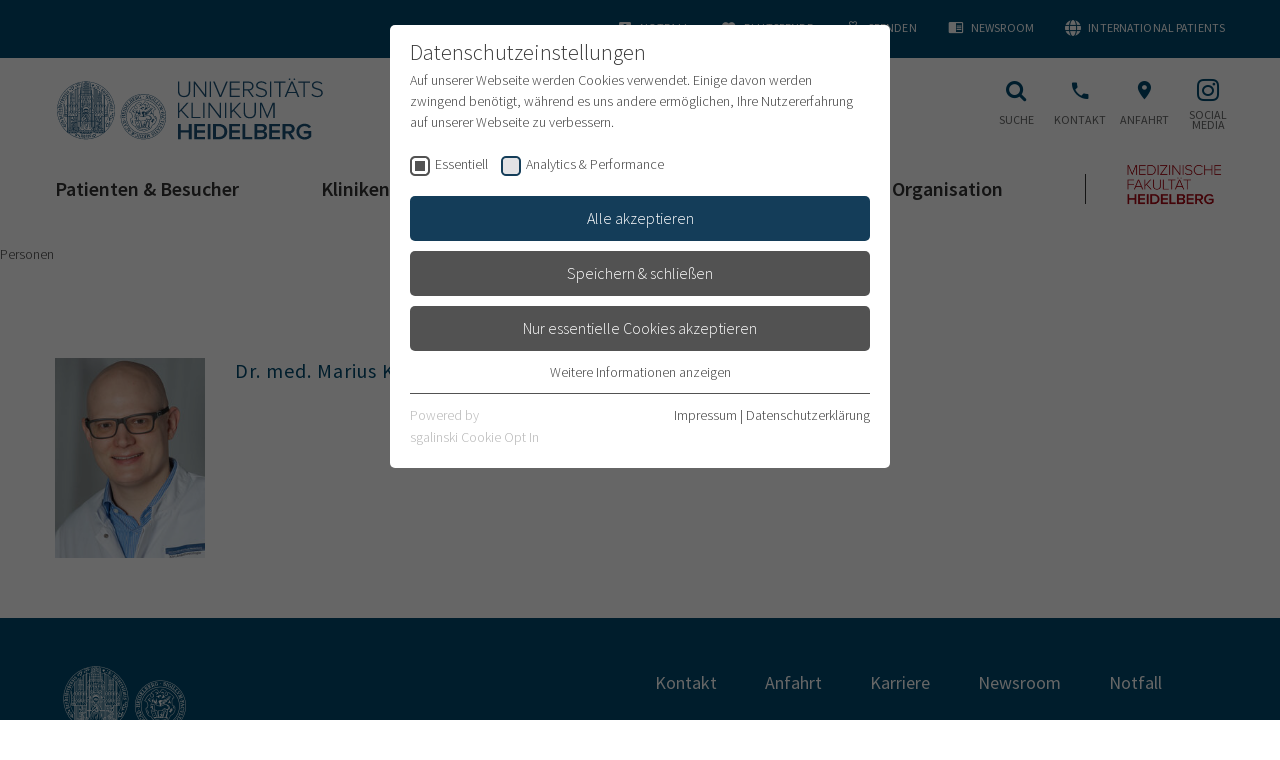

--- FILE ---
content_type: text/html; charset=utf-8
request_url: https://www.klinikum.uni-heidelberg.de/personen/dr-med-marius-kraus-2184
body_size: 30872
content:
<!DOCTYPE html>
<html lang="de">
<head><meta http-equiv="X-UA-Compatible" content="IE=edge" />

<meta charset="utf-8">
<!-- 
	This website is powered by TYPO3 - inspiring people to share!
	TYPO3 is a free open source Content Management Framework initially created by Kasper Skaarhoj and licensed under GNU/GPL.
	TYPO3 is copyright 1998-2026 of Kasper Skaarhoj. Extensions are copyright of their respective owners.
	Information and contribution at https://typo3.org/
-->



<title>Dr. med. Marius Kraus: Universitätsklinikum Heidelberg</title>
<meta name="generator" content="TYPO3 CMS">
<meta name="viewport" content="width=device-width, user-scalable=yes, initial-scale=1.0">
<meta name="twitter:card" content="summary">
<meta name="format-detection" content="telephone=no">
<meta name="google-site-verification" content="0Swxpx1q3-wmbTG_6uTkW00Ac6jMaJdP2O_w8pc74Ew">


<link rel="stylesheet" href="/typo3temp/assets/css/e759230036af1ce4805362a75e4fb12e.css?1700718919" media="all">
<link rel="stylesheet" href="/_assets/4242df3a19a41886a7166d95b4d63022/Css/Main_ukhd.css?1768999557" media="all">



<script src="/_assets/4242df3a19a41886a7166d95b4d63022/JavaScript/common-vendor.js?1768999579" async="async"></script>
<script src="/_assets/4242df3a19a41886a7166d95b4d63022/JavaScript/main.js?1768999579" async="async"></script>
<script>
/*<![CDATA[*/
/*TS_inlineJS*/
            var B = B || {}; B.opts = {};
            B.opts.data = {
currentTranslation : ""
, currentBaseUrl : "https://www.klinikum.uni-heidelberg.de/"
};
B.opts.locationFinder = {};
B.opts.locationFinder.urlBase = "/anfahrt";
B.opts.locationFinder.urlJson = "/anfahrt?type=1535521849";
B.opts.menu = {};
B.opts.menu.pageUid =200604;

/*]]>*/
</script>

<link rel="apple-touch-icon" sizes="180x180" href="/_assets/4242df3a19a41886a7166d95b4d63022/Icons/Favicons/apple-touch-icon.png">
<link rel="icon" type="image/png" sizes="32x32" href="/_assets/4242df3a19a41886a7166d95b4d63022/Icons/Favicons/favicon-32x32.png">
<link rel="icon" type="image/png" sizes="16x16" href="/_assets/4242df3a19a41886a7166d95b4d63022/Icons/Favicons/favicon-16x16.png">
<link rel="manifest" href="/">
<link rel="mask-icon" href="/_assets/4242df3a19a41886a7166d95b4d63022/Icons/Favicons/safari-pinned-tab.svg" color="#1b1532">
<link rel="shortcut icon" href="/_assets/4242df3a19a41886a7166d95b4d63022/Icons/Favicons/favicon.ico">
<meta name="apple-mobile-web-app-title" content="UKHD Heidelberg">
<meta name="application-name" content="UKHD Heidelberg">
<meta name="msapplication-TileColor" content="#da532c">
<meta name="msapplication-TileImage" content="/_assets/4242df3a19a41886a7166d95b4d63022/Icons/Favicons/mstile-150x150.png">
<meta name="msapplication-config" content="/_assets/4242df3a19a41886a7166d95b4d63022/Icons/Favicons/browserconfig.xml">
<meta name="theme-color" content="#ffffff">
<link rel="me" href="https://xn--baw-joa.social/@uniklinikum_hd"><link rel="preload" as="style" href="https://www.klinikum.uni-heidelberg.de/fileadmin/sg_cookie_optin/siteroot-200400/cookieOptin.css?1712141206" media="all" crossorigin="anonymous">
<link rel="stylesheet" href="https://www.klinikum.uni-heidelberg.de/fileadmin/sg_cookie_optin/siteroot-200400/cookieOptin.css?1712141206" media="all" crossorigin="anonymous">
<script id="cookieOptinData" type="application/json">{"cookieGroups":[{"groupName":"essential","label":"Essentiell","description":"Essentielle Cookies werden f\u00fcr grundlegende Funktionen der Webseite ben\u00f6tigt. Dadurch ist gew\u00e4hrleistet, dass die Webseite einwandfrei funktioniert.","required":true,"cookieData":[{"Name":"cookie_optin","Provider":"TYPO3","Purpose":"Enth\u00e4lt die gew\u00e4hlten Tracking-Optin-Einstellungen","Lifetime":"1 Monat","index":0,"crdate":1661162322,"tstamp":1712141205,"pseudo":false}],"scriptData":[],"loadingHTML":"","loadingJavaScript":""},{"groupName":"ga","label":"Analytics & Performance","description":"Wir nutzen Google Analytics als Analysetool, um Informationen \u00fcber Besucher zu erfassen, darunter Angaben wie den verwendeten Browser, das Herkunftsland und die Verweildauer auf unserer Website. Ihre IP-Adresse wird anonymisiert \u00fcbertragen, und die Verbindung zu Google erfolgt verschl\u00fcsselt.","required":false,"cookieData":[],"scriptData":[{"title":"Google Analytics","script":"(function (i, s, o, g, r, a, m) {\r\n\t\ti['GoogleAnalyticsObject'] = r;\r\n\t\ti[r] = i[r] || function () {\r\n\t\t\t(i[r].q = i[r].q || []).push(arguments)\r\n\t\t}, i[r].l = 1 * new Date();\r\n\t\ta = s.createElement(o),\r\n\t\t\tm = s.getElementsByTagName(o)[0];\r\n\t\ta.async = 1;\r\n\t\ta.src = g;\r\n\t\tm.parentNode.insertBefore(a, m)\r\n\t})(window, document, 'script', 'https:\/\/www.google-analytics.com\/analytics.js', 'ga');\r\n\r\n\tga('create', 'UA-79591465-2', 'auto');\r\n\tga('send', 'pageview');\r\n\tga('set', 'anonymizeIp', true);","html":"","index":0},{"title":"Google Analytics 4","script":"","html":"<!-- Google tag (gtag.js) -->\r\n<script async src=\"https:\/\/www.googletagmanager.com\/gtag\/js?id=G-1F7PKN62HP\"><\/script>\r\n<script>\r\n  window.dataLayer = window.dataLayer || [];\r\n  function gtag(){dataLayer.push(arguments);}\r\n  gtag('js', new Date());\r\n\r\n  gtag('config', 'G-1F7PKN62HP');\r\n<\/script>","index":1}],"loadingHTML":"<!-- Google tag (gtag.js) -->\r\n<script async src=\"https:\/\/www.googletagmanager.com\/gtag\/js?id=G-1F7PKN62HP\"><\/script>\r\n<script>\r\n  window.dataLayer = window.dataLayer || [];\r\n  function gtag(){dataLayer.push(arguments);}\r\n  gtag('js', new Date());\r\n\r\n  gtag('config', 'G-1F7PKN62HP');\r\n<\/script>\n\n","loadingJavaScript":"https:\/\/www.klinikum.uni-heidelberg.de\/fileadmin\/sg_cookie_optin\/siteroot-200400\/ga-0.js","crdate":1593782615,"tstamp":1712141205}],"cssData":{"color_box":"#FFFFFF","color_headline":"#373737","color_text":"#373737","color_confirmation_background":"#C9FFC9","color_confirmation_text":"#208A20","color_checkbox":"#143D59","color_checkbox_required":"#525252","color_button_all":"#143D59","color_button_all_hover":"#112838","color_button_all_text":"#ffffff","color_button_specific":"#525252","color_button_specific_hover":"#2e2e2e","color_button_specific_text":"#ffffff","color_button_essential":"#525252","color_button_essential_hover":"#2e2e2e","color_button_essential_text":"#ffffff","color_button_close":"#2e2e2e","color_button_close_hover":"#2e2e2e","color_button_close_text":"#373737","color_list":"#525252","color_list_text":"#ffffff","color_table":"#ffffff","color_Table_data_text":"#373737","color_table_header":"#ffffff","color_table_header_text":"#373737","color_full_box":"#143D59","color_full_headline":"#FFFFFF","color_full_text":"#FFFFFF","color_full_button_close":"#143D59","color_full_button_close_hover":"#143D59","color_full_button_close_text":"#FFFFFF","iframe_color_consent_box_background":"#D6D6D6","iframe_color_button_load_one":"#143D59","iframe_color_button_load_one_hover":"#2E6B96","iframe_color_button_load_one_text":"#FFFFFF","iframe_color_open_settings":"#373737","banner_color_box":"#DDDDDD","banner_color_text":"#373737","banner_color_link_text":"#373737","banner_color_button_settings":"#525252","banner_color_button_settings_hover":"#D7D7D7","banner_color_button_settings_text":"#FFFFFF","banner_color_button_accept_essential":"#575757","banner_color_button_accept_essential_hover":"#929292","banner_color_button_accept_essential_text":"#FFFFFF","banner_color_button_accept":"#143D59","banner_color_button_accept_hover":"#2E6B96","banner_color_button_accept_text":"#FFFFFF","color_fingerprint_image":"#FFFFFF","color_fingerprint_background":"#143D59"},"footerLinks":[{"url":"\/impressum?disableOptIn=1&cHash=647eb1ae968a9340a8e96ce661c1dcf4","name":"Impressum","uid":12,"index":0},{"url":"\/datenschutzerklaerung?disableOptIn=1&cHash=2fbad866734ad6ed28d6754061405dc3","name":"Datenschutzerkl\u00e4rung","uid":202942,"index":1}],"iFrameGroup":{"groupName":"iframes","label":"Externe Inhalte","description":"Wir verwenden auf unserer Website externe Inhalte, um Ihnen zus\u00e4tzliche Informationen anzubieten.","required":false,"cookieData":[]},"settings":{"banner_enable":false,"banner_force_min_width":0,"version":1,"banner_position":0,"banner_show_settings_button":true,"cookie_lifetime":365,"session_only_essential_cookies":false,"iframe_enabled":false,"minify_generated_data":true,"show_button_close":false,"activate_testing_mode":false,"disable_powered_by":false,"disable_for_this_language":false,"set_cookie_for_domain":"","save_history_webhook":"https:\/\/www.klinikum.uni-heidelberg.de\/?saveOptinHistory","cookiebanner_whitelist_regex":"datenschutzerklaerung\r\nimpressum","banner_show_again_interval":14,"identifier":200400,"language":0,"render_assets_inline":false,"consider_do_not_track":false,"domains_to_delete_cookies_for":"","subdomain_support":false,"overwrite_baseurl":"","unified_cookie_name":true,"disable_usage_statistics":false,"fingerprint_position":1,"iframe_replacement_background_image":"","monochrome_enabled":true,"show_fingerprint":true},"textEntries":{"header":"Datenschutzeinstellungen","description":"Auf unserer Webseite werden Cookies verwendet. Einige davon werden zwingend ben\u00f6tigt, w\u00e4hrend es uns andere erm\u00f6glichen, Ihre Nutzererfahrung auf unserer Webseite zu verbessern.","accept_all_text":"Alle akzeptieren","accept_specific_text":"Speichern & schlie\u00dfen","accept_essential_text":"Nur essentielle Cookies akzeptieren","extend_box_link_text":"Weitere Informationen anzeigen","extend_box_link_text_close":"Weitere Informationen verstecken","extend_table_link_text":"Cookie-Informationen anzeigen","extend_table_link_text_close":"Cookie-Informationen verstecken","cookie_name_text":"Name","cookie_provider_text":"Anbieter","cookie_purpose_text":"Zweck","cookie_lifetime_text":"Laufzeit","iframe_button_allow_all_text":"Alle externen Inhalte erlauben","iframe_button_allow_one_text":"Einmalig erlauben","iframe_button_reject_text":"Nicht erlauben","iframe_button_load_one_text":"Externen Inhalt laden","iframe_open_settings_text":"Einstellungen anzeigen","iframe_button_load_one_description":"","banner_button_accept_text":"Akzeptieren","banner_button_accept_essential_text":"Ablehnen","banner_button_settings_text":"Einstellungen","banner_description":"Auf unserer Webseite werden Cookies verwendet. Einige davon werden zwingend ben\u00f6tigt, w\u00e4hrend es uns andere erm\u00f6glichen, Ihre Nutzererfahrung auf unserer Webseite zu verbessern.","save_confirmation_text":"Cookie-Einstellungen erfolgreich gespeichert","user_hash_text":"User-Hash"},"placeholders":{"iframe_consent_description":"<p class=\"sg-cookie-optin-box-flash-message\"><\/p>"},"mustacheData":{"template":{"template_html":"<!--googleoff: index-->\r\n<div class=\"sg-cookie-optin-box\">\r\n\t{{#settings.show_button_close}}\r\n\t\t<span class=\"sg-cookie-optin-box-close-button\">\u2715<\/span>\r\n\t{{\/settings.show_button_close}}\r\n\r\n\t<strong class=\"sg-cookie-optin-box-header\">{{{textEntries.header}}}<\/strong>\r\n\t<p class=\"sg-cookie-optin-box-description\">{{{textEntries.description}}}<\/p>\r\n\r\n\t<ul class=\"sg-cookie-optin-box-cookie-list\">\r\n\t\t{{#cookieGroups}}\r\n\t\t\t<li class=\"sg-cookie-optin-box-cookie-list-item\">\r\n\t\t\t\t<label >\r\n\t\t\t\t\t<input tabindex=\"1\" class=\"sg-cookie-optin-checkbox\"\r\n\t\t\t\t\t   type=\"checkbox\"\r\n\t\t\t\t\t   name=\"cookies[]\"\r\n\t\t\t\t\t   value=\"{{groupName}}\"\r\n\t\t\t\t\t   {{#required}}checked=\"1\"{{\/required}}\r\n\t\t\t\t\t   {{#required}}disabled=\"1\"{{\/required}}>\r\n\t\t\t\t\t<span class=\"sg-cookie-optin-checkbox-label\">{{{label}}}<\/span>\r\n\t\t\t\t<\/label>\r\n\t\t\t<\/li>\r\n\t\t{{\/cookieGroups}}\r\n\t<\/ul>\r\n\r\n\t<div class=\"sg-cookie-optin-box-button\">\r\n\t\t<button tabindex=\"1\" class=\"sg-cookie-optin-box-button-accept-all\">{{{textEntries.accept_all_text}}}<\/button>\r\n\t\t<button tabindex=\"1\" class=\"sg-cookie-optin-box-button-accept-specific\">{{{textEntries.accept_specific_text}}}<\/button>\r\n\t\t<button tabindex=\"1\" class=\"sg-cookie-optin-box-button-accept-essential\">{{{textEntries.accept_essential_text}}}<\/button>\r\n\t<\/div>\r\n\r\n\t<ul class=\"sg-cookie-optin-box-cookie-detail-list\">\r\n\t\t{{#cookieGroups}}\r\n\t\t\t<li class=\"sg-cookie-optin-box-cookie-detail-list-item\">\r\n\t\t\t\t<strong class=\"sg-cookie-optin-box-cookie-detail-header\">{{{label}}}<\/strong>\r\n\t\t\t\t<p class=\"sg-cookie-optin-box-cookie-detail-description\">{{{description}}}<\/p>\r\n\r\n\t\t\t\t<div class=\"sg-cookie-optin-box-cookie-detail-sublist\">\r\n\t\t\t\t\t<table>\r\n\t\t\t\t\t\t<tbody>\r\n\t\t\t\t\t\t\t{{#cookieData}}\r\n\t\t\t\t\t\t\t\t{{^pseudo}}\r\n\t\t\t\t\t\t\t\t\t{{#index}}<tr class=\"divider\"><td colspan=\"2\">&nbsp;<\/td><\/tr>{{\/index}}\r\n\t\t\t\t\t\t\t\t\t<tr>\r\n\t\t\t\t\t\t\t\t\t\t<th>{{{textEntries.cookie_name_text}}}<\/th>\r\n\t\t\t\t\t\t\t\t\t\t<td>{{{Name}}}<\/td>\r\n\t\t\t\t\t\t\t\t\t<\/tr>\r\n\t\t\t\t\t\t\t\t\t<tr>\r\n\t\t\t\t\t\t\t\t\t\t<th>{{{textEntries.cookie_provider_text}}}<\/th>\r\n\t\t\t\t\t\t\t\t\t\t<td>{{{Provider}}}<\/td>\r\n\t\t\t\t\t\t\t\t\t<\/tr>\r\n\t\t\t\t\t\t\t\t\t<tr>\r\n\t\t\t\t\t\t\t\t\t\t<th>{{{textEntries.cookie_lifetime_text}}}<\/th>\r\n\t\t\t\t\t\t\t\t\t\t<td>{{{Lifetime}}}<\/td>\r\n\t\t\t\t\t\t\t\t\t<\/tr>\r\n\t\t\t\t\t\t\t\t\t<tr>\r\n\t\t\t\t\t\t\t\t\t\t<th>{{{textEntries.cookie_purpose_text}}}<\/th>\r\n\t\t\t\t\t\t\t\t\t\t<td class=\"sg-cookie-optin-box-table-reason\">{{{Purpose}}}<\/td>\r\n\t\t\t\t\t\t\t\t\t<\/tr>\r\n\t\t\t\t\t\t\t\t{{\/pseudo}}\r\n\t\t\t\t\t\t\t{{\/cookieData}}\r\n\t\t\t\t\t\t<\/tbody>\r\n\t\t\t\t\t<\/table>\r\n\t\t\t\t<\/div>\r\n\r\n\t\t\t\t{{#cookieData}}\r\n\t\t\t\t\t{{^index}}<a tabindex=\"1\" class=\"sg-cookie-optin-box-sublist-open-more-link\" href=\"#\">{{{textEntries.extend_table_link_text}}}<\/a>{{\/index}}\r\n\t\t\t\t{{\/cookieData}}\r\n\t\t\t<\/li>\r\n\t\t{{\/cookieGroups}}\r\n\t<\/ul>\r\n\r\n\t<div class=\"sg-cookie-optin-box-open-more\">\r\n\t\t<a class=\"sg-cookie-optin-box-open-more-link\" tabindex=\"1\" href=\"#\">{{{textEntries.extend_box_link_text}}}<\/a>\r\n\t<\/div>\r\n\r\n\t<div class=\"sg-cookie-optin-box-footer\">\r\n\t\t<div class=\"sg-cookie-optin-box-copyright\">\r\n\t\t\t<a tabindex=\"1\" class=\"sg-cookie-optin-box-copyright-link{{#settings.disable_powered_by}} sg-cookie-optin-box-copyright-link-hidden{{\/settings.disable_powered_by}}\"\r\n\t\t\t   href=\"https:\/\/www.sgalinski.de\/typo3-produkte-webentwicklung\/sgalinski-cookie-optin\/\"\r\n\t\t\t   rel=\"noopener\"\r\n\t\t\t   target=\"_blank\">\r\n\t\t\t\tPowered by<br>sgalinski Cookie Opt In\r\n\t\t\t<\/a>\r\n\t\t<\/div>\r\n\r\n\t\t<div class=\"sg-cookie-optin-box-footer-links\">\r\n\t\t\t{{#footerLinks}}\r\n\t\t\t\t{{#index}}\r\n\t\t\t\t\t<span class=\"sg-cookie-optin-box-footer-divider\"> | <\/span>\r\n\t\t\t\t{{\/index}}\r\n\r\n\t\t\t\t<a tabindex=\"1\" class=\"sg-cookie-optin-box-footer-link\" href=\"{{url}}\" target=\"_blank\">{{{name}}}<\/a>\r\n\t\t\t{{\/footerLinks}}\r\n\t\t<\/div>\r\n\r\n\t\t<div class=\"sg-cookie-optin-box-footer-user-hash-container\">\r\n\t\t\t{{{textEntries.user_hash_text}}}: <span class=\"sg-cookie-optin-box-footer-user-hash\"><\/span>\r\n\t\t<\/div>\r\n\t<\/div>\r\n<\/div>\r\n<!--googleon: index-->\r\n","template_overwritten":1,"template_selection":0,"markup":"<!--googleoff: index-->\r\n<div class=\"sg-cookie-optin-box\">\r\n\r\n\t<strong class=\"sg-cookie-optin-box-header\">Datenschutzeinstellungen<\/strong>\r\n\t<p class=\"sg-cookie-optin-box-description\">Auf unserer Webseite werden Cookies verwendet. Einige davon werden zwingend ben\u00f6tigt, w\u00e4hrend es uns andere erm\u00f6glichen, Ihre Nutzererfahrung auf unserer Webseite zu verbessern.<\/p>\r\n\r\n\t<ul class=\"sg-cookie-optin-box-cookie-list\">\r\n\t\t\t<li class=\"sg-cookie-optin-box-cookie-list-item\">\r\n\t\t\t\t<label >\r\n\t\t\t\t\t<input tabindex=\"1\" class=\"sg-cookie-optin-checkbox\"\r\n\t\t\t\t\t   type=\"checkbox\"\r\n\t\t\t\t\t   name=\"cookies[]\"\r\n\t\t\t\t\t   value=\"essential\"\r\n\t\t\t\t\t   checked=\"1\"\r\n\t\t\t\t\t   disabled=\"1\">\r\n\t\t\t\t\t<span class=\"sg-cookie-optin-checkbox-label\">Essentiell<\/span>\r\n\t\t\t\t<\/label>\r\n\t\t\t<\/li>\r\n\t\t\t<li class=\"sg-cookie-optin-box-cookie-list-item\">\r\n\t\t\t\t<label >\r\n\t\t\t\t\t<input tabindex=\"1\" class=\"sg-cookie-optin-checkbox\"\r\n\t\t\t\t\t   type=\"checkbox\"\r\n\t\t\t\t\t   name=\"cookies[]\"\r\n\t\t\t\t\t   value=\"ga\"\r\n\t\t\t\t\t   \r\n\t\t\t\t\t   >\r\n\t\t\t\t\t<span class=\"sg-cookie-optin-checkbox-label\">Analytics & Performance<\/span>\r\n\t\t\t\t<\/label>\r\n\t\t\t<\/li>\r\n\t<\/ul>\r\n\r\n\t<div class=\"sg-cookie-optin-box-button\">\r\n\t\t<button tabindex=\"1\" class=\"sg-cookie-optin-box-button-accept-all\">Alle akzeptieren<\/button>\r\n\t\t<button tabindex=\"1\" class=\"sg-cookie-optin-box-button-accept-specific\">Speichern & schlie\u00dfen<\/button>\r\n\t\t<button tabindex=\"1\" class=\"sg-cookie-optin-box-button-accept-essential\">Nur essentielle Cookies akzeptieren<\/button>\r\n\t<\/div>\r\n\r\n\t<ul class=\"sg-cookie-optin-box-cookie-detail-list\">\r\n\t\t\t<li class=\"sg-cookie-optin-box-cookie-detail-list-item\">\r\n\t\t\t\t<strong class=\"sg-cookie-optin-box-cookie-detail-header\">Essentiell<\/strong>\r\n\t\t\t\t<p class=\"sg-cookie-optin-box-cookie-detail-description\">Essentielle Cookies werden f\u00fcr grundlegende Funktionen der Webseite ben\u00f6tigt. Dadurch ist gew\u00e4hrleistet, dass die Webseite einwandfrei funktioniert.<\/p>\r\n\r\n\t\t\t\t<div class=\"sg-cookie-optin-box-cookie-detail-sublist\">\r\n\t\t\t\t\t<table>\r\n\t\t\t\t\t\t<tbody>\r\n\t\t\t\t\t\t\t\t\t\r\n\t\t\t\t\t\t\t\t\t<tr>\r\n\t\t\t\t\t\t\t\t\t\t<th>Name<\/th>\r\n\t\t\t\t\t\t\t\t\t\t<td>cookie_optin<\/td>\r\n\t\t\t\t\t\t\t\t\t<\/tr>\r\n\t\t\t\t\t\t\t\t\t<tr>\r\n\t\t\t\t\t\t\t\t\t\t<th>Anbieter<\/th>\r\n\t\t\t\t\t\t\t\t\t\t<td>TYPO3<\/td>\r\n\t\t\t\t\t\t\t\t\t<\/tr>\r\n\t\t\t\t\t\t\t\t\t<tr>\r\n\t\t\t\t\t\t\t\t\t\t<th>Laufzeit<\/th>\r\n\t\t\t\t\t\t\t\t\t\t<td>1 Monat<\/td>\r\n\t\t\t\t\t\t\t\t\t<\/tr>\r\n\t\t\t\t\t\t\t\t\t<tr>\r\n\t\t\t\t\t\t\t\t\t\t<th>Zweck<\/th>\r\n\t\t\t\t\t\t\t\t\t\t<td class=\"sg-cookie-optin-box-table-reason\">Enth\u00e4lt die gew\u00e4hlten Tracking-Optin-Einstellungen<\/td>\r\n\t\t\t\t\t\t\t\t\t<\/tr>\r\n\t\t\t\t\t\t<\/tbody>\r\n\t\t\t\t\t<\/table>\r\n\t\t\t\t<\/div>\r\n\r\n\t\t\t\t\t<a tabindex=\"1\" class=\"sg-cookie-optin-box-sublist-open-more-link\" href=\"#\">Cookie-Informationen anzeigen<\/a>\r\n\t\t\t<\/li>\r\n\t\t\t<li class=\"sg-cookie-optin-box-cookie-detail-list-item\">\r\n\t\t\t\t<strong class=\"sg-cookie-optin-box-cookie-detail-header\">Analytics & Performance<\/strong>\r\n\t\t\t\t<p class=\"sg-cookie-optin-box-cookie-detail-description\">Wir nutzen Google Analytics als Analysetool, um Informationen \u00fcber Besucher zu erfassen, darunter Angaben wie den verwendeten Browser, das Herkunftsland und die Verweildauer auf unserer Website. Ihre IP-Adresse wird anonymisiert \u00fcbertragen, und die Verbindung zu Google erfolgt verschl\u00fcsselt.<\/p>\r\n\r\n\t\t\t\t<div class=\"sg-cookie-optin-box-cookie-detail-sublist\">\r\n\t\t\t\t\t<table>\r\n\t\t\t\t\t\t<tbody>\r\n\t\t\t\t\t\t<\/tbody>\r\n\t\t\t\t\t<\/table>\r\n\t\t\t\t<\/div>\r\n\r\n\t\t\t<\/li>\r\n\t<\/ul>\r\n\r\n\t<div class=\"sg-cookie-optin-box-open-more\">\r\n\t\t<a class=\"sg-cookie-optin-box-open-more-link\" tabindex=\"1\" href=\"#\">Weitere Informationen anzeigen<\/a>\r\n\t<\/div>\r\n\r\n\t<div class=\"sg-cookie-optin-box-footer\">\r\n\t\t<div class=\"sg-cookie-optin-box-copyright\">\r\n\t\t\t<a tabindex=\"1\" class=\"sg-cookie-optin-box-copyright-link\"\r\n\t\t\t   href=\"https:\/\/www.sgalinski.de\/typo3-produkte-webentwicklung\/sgalinski-cookie-optin\/\"\r\n\t\t\t   rel=\"noopener\"\r\n\t\t\t   target=\"_blank\">\r\n\t\t\t\tPowered by<br>sgalinski Cookie Opt In\r\n\t\t\t<\/a>\r\n\t\t<\/div>\r\n\r\n\t\t<div class=\"sg-cookie-optin-box-footer-links\">\r\n\r\n\t\t\t\t<a tabindex=\"1\" class=\"sg-cookie-optin-box-footer-link\" href=\"\/impressum?disableOptIn=1&amp;cHash=647eb1ae968a9340a8e96ce661c1dcf4\" target=\"_blank\">Impressum<\/a>\r\n\t\t\t\t\t<span class=\"sg-cookie-optin-box-footer-divider\"> | <\/span>\r\n\r\n\t\t\t\t<a tabindex=\"1\" class=\"sg-cookie-optin-box-footer-link\" href=\"\/datenschutzerklaerung?disableOptIn=1&amp;cHash=2fbad866734ad6ed28d6754061405dc3\" target=\"_blank\">Datenschutzerkl\u00e4rung<\/a>\r\n\t\t<\/div>\r\n\r\n\t\t<div class=\"sg-cookie-optin-box-footer-user-hash-container\">\r\n\t\t\tUser-Hash: <span class=\"sg-cookie-optin-box-footer-user-hash\"><\/span>\r\n\t\t<\/div>\r\n\t<\/div>\r\n<\/div>\r\n<!--googleon: index-->\r\n"},"banner":{"banner_html":"<div class=\"sg-cookie-optin-banner {{^settings.banner_position}}sg-cookie-optin-banner-bottom{{\/settings.banner_position}}\">\n\t<div class=\"sg-cookie-optin-box\">\n\t\t<div class=\"sg-cookie-optin-banner-content\">\n\t\t\t<p class=\"sg-cookie-optin-banner-description\">\n\t\t\t\t{{{textEntries.banner_description}}}\n\n\t\t\t\t{{#footerLinks}}\n\t\t\t\t\t{{#index}}\n\t\t\t\t\t\t(\n\t\t\t\t\t{{\/index}}\n\t\t\t\t{{\/footerLinks}}\n\n\t\t\t\t{{#footerLinks}}\n\t\t\t\t\t{{#index}}\n\t\t\t\t\t\t<span class=\"sg-cookie-optin-box-footer-divider\"> | <\/span>\n\t\t\t\t\t{{\/index}}\n\n\t\t\t\t\t<a class=\"sg-cookie-optin-box-footer-link\" href=\"{{url}}\" target=\"_blank\">{{{name}}}<\/a>\n\t\t\t\t{{\/footerLinks}}\n\n\t\t\t\t{{#footerLinks}}\n\t\t\t\t\t{{#index}}\n\t\t\t\t\t\t)\n\t\t\t\t\t{{\/index}}\n\t\t\t\t{{\/footerLinks}}\n\t\t\t<\/p>\n\n\t\t\t<div class=\"sg-cookie-optin-banner-button\">\n\t\t\t\t{{#settings.banner_show_settings_button}}\n\t\t\t\t\t<button class=\"sg-cookie-optin-banner-button-settings\">{{{textEntries.banner_button_settings_text}}}<\/button>\n\t\t\t\t{{\/settings.banner_show_settings_button}}\n\n\t\t\t\t<button class=\"sg-cookie-optin-banner-button-accept-essential\">{{{textEntries.banner_button_accept_essential_text}}}<\/button>\n\t\t\t\t<button class=\"sg-cookie-optin-banner-button-accept\">{{{textEntries.banner_button_accept_text}}}<\/button>\n\t\t\t<\/div>\n\t\t<\/div>\n\t<\/div>\n<\/div>\n","banner_overwritten":0,"markup":"<div class=\"sg-cookie-optin-banner sg-cookie-optin-banner-bottom\">\n\t<div class=\"sg-cookie-optin-box\">\n\t\t<div class=\"sg-cookie-optin-banner-content\">\n\t\t\t<p class=\"sg-cookie-optin-banner-description\">\n\t\t\t\tAuf unserer Webseite werden Cookies verwendet. Einige davon werden zwingend ben\u00f6tigt, w\u00e4hrend es uns andere erm\u00f6glichen, Ihre Nutzererfahrung auf unserer Webseite zu verbessern.\n\n\t\t\t\t\t\t(\n\n\n\t\t\t\t\t<a class=\"sg-cookie-optin-box-footer-link\" href=\"\/impressum?disableOptIn=1&amp;cHash=647eb1ae968a9340a8e96ce661c1dcf4\" target=\"_blank\">Impressum<\/a>\n\t\t\t\t\t\t<span class=\"sg-cookie-optin-box-footer-divider\"> | <\/span>\n\n\t\t\t\t\t<a class=\"sg-cookie-optin-box-footer-link\" href=\"\/datenschutzerklaerung?disableOptIn=1&amp;cHash=2fbad866734ad6ed28d6754061405dc3\" target=\"_blank\">Datenschutzerkl\u00e4rung<\/a>\n\n\t\t\t\t\t\t)\n\t\t\t<\/p>\n\n\t\t\t<div class=\"sg-cookie-optin-banner-button\">\n\t\t\t\t\t<button class=\"sg-cookie-optin-banner-button-settings\">Einstellungen<\/button>\n\n\t\t\t\t<button class=\"sg-cookie-optin-banner-button-accept-essential\">Ablehnen<\/button>\n\t\t\t\t<button class=\"sg-cookie-optin-banner-button-accept\">Akzeptieren<\/button>\n\t\t\t<\/div>\n\t\t<\/div>\n\t<\/div>\n<\/div>\n"},"iframe":{"iframe_html":"<div class=\"sg-cookie-optin-box\">\n\t{{#settings.show_button_close}}\n\t\t<span class=\"sg-cookie-optin-box-close-button\">\u2715<\/span>\n\t{{\/settings.show_button_close}}\n\n\t<strong class=\"sg-cookie-optin-box-header\">{{{iFrameGroup.label}}}<\/strong>\n\t<p class=\"sg-cookie-optin-box-description\">{{{iFrameGroup.description}}}<\/p>\n\n\t<div class=\"sg-cookie-optin-box-button\">\n\t\t<button  class=\"sg-cookie-optin-box-button-accept-all\">{{{textEntries.iframe_button_allow_all_text}}}<\/button>\n\t\t<button  class=\"sg-cookie-optin-box-button-accept-specific\">{{{textEntries.iframe_button_allow_one_text}}}<\/button>\n\t\t<button  class=\"sg-cookie-optin-box-button-iframe-reject\">{{{textEntries.iframe_button_reject_text}}}<\/button>\n\t<\/div>\n\n\t{{{placeholders.iframe_consent_description}}}\n\n\t<div class=\"sg-cookie-optin-box-footer\">\n\t\t<div class=\"sg-cookie-optin-box-copyright\">\n\t\t\t<a  class=\"sg-cookie-optin-box-copyright-link{{#settings.disable_powered_by}} sg-cookie-optin-box-copyright-link-hidden{{\/settings.disable_powered_by}}\"\n\t\t\t   href=\"https:\/\/www.sgalinski.de\/typo3-produkte-webentwicklung\/sgalinski-cookie-optin\/\"\n\t\t\t   rel=\"noopener\"\n\t\t\t   target=\"_blank\">\n\t\t\t\tPowered by<br>sgalinski Cookie Consent\n\t\t\t<\/a>\n\t\t<\/div>\n\n\t\t<div class=\"sg-cookie-optin-box-footer-links\">\n\t\t\t{{#footerLinks}}\n\t\t\t{{#index}}\n\t\t\t<span class=\"sg-cookie-optin-box-footer-divider\"> | <\/span>\n\t\t\t{{\/index}}\n\t\t\t<a  class=\"sg-cookie-optin-box-footer-link\" href=\"{{url}}\" target=\"_blank\">{{{name}}}<\/a>\n\t\t\t{{\/footerLinks}}\n\t\t<\/div>\n\t<\/div>\n<\/div>\n","iframe_overwritten":0,"markup":"<div class=\"sg-cookie-optin-box\">\n\n\t<strong class=\"sg-cookie-optin-box-header\">Externe Inhalte<\/strong>\n\t<p class=\"sg-cookie-optin-box-description\">Wir verwenden auf unserer Website externe Inhalte, um Ihnen zus\u00e4tzliche Informationen anzubieten.<\/p>\n\n\t<div class=\"sg-cookie-optin-box-button\">\n\t\t<button  class=\"sg-cookie-optin-box-button-accept-all\">Alle externen Inhalte erlauben<\/button>\n\t\t<button  class=\"sg-cookie-optin-box-button-accept-specific\">Einmalig erlauben<\/button>\n\t\t<button  class=\"sg-cookie-optin-box-button-iframe-reject\">Nicht erlauben<\/button>\n\t<\/div>\n\n\t<p class=\"sg-cookie-optin-box-flash-message\"><\/p>\n\n\t<div class=\"sg-cookie-optin-box-footer\">\n\t\t<div class=\"sg-cookie-optin-box-copyright\">\n\t\t\t<a  class=\"sg-cookie-optin-box-copyright-link\"\n\t\t\t   href=\"https:\/\/www.sgalinski.de\/typo3-produkte-webentwicklung\/sgalinski-cookie-optin\/\"\n\t\t\t   rel=\"noopener\"\n\t\t\t   target=\"_blank\">\n\t\t\t\tPowered by<br>sgalinski Cookie Consent\n\t\t\t<\/a>\n\t\t<\/div>\n\n\t\t<div class=\"sg-cookie-optin-box-footer-links\">\n\t\t\t<a  class=\"sg-cookie-optin-box-footer-link\" href=\"\/impressum?disableOptIn=1&amp;cHash=647eb1ae968a9340a8e96ce661c1dcf4\" target=\"_blank\">Impressum<\/a>\n\t\t\t<span class=\"sg-cookie-optin-box-footer-divider\"> | <\/span>\n\t\t\t<a  class=\"sg-cookie-optin-box-footer-link\" href=\"\/datenschutzerklaerung?disableOptIn=1&amp;cHash=2fbad866734ad6ed28d6754061405dc3\" target=\"_blank\">Datenschutzerkl\u00e4rung<\/a>\n\t\t<\/div>\n\t<\/div>\n<\/div>\n"},"iframeReplacement":{"iframe_replacement_html":"<button class=\"sg-cookie-optin-iframe-consent-accept\">{{{textEntries.iframe_button_load_one_text}}}<\/button>\n{{{placeholders.iframe_consent_description}}}\n<a class=\"sg-cookie-optin-iframe-consent-link\">{{{textEntries.iframe_open_settings_text}}}<\/a>\n","iframe_replacement_overwritten":0,"markup":"<button class=\"sg-cookie-optin-iframe-consent-accept\">Externen Inhalt laden<\/button>\n<p class=\"sg-cookie-optin-box-flash-message\"><\/p>\n<a class=\"sg-cookie-optin-iframe-consent-link\">Einstellungen anzeigen<\/a>\n"},"iframeWhitelist":{"iframe_whitelist_regex":"^https:\\\/\\\/www\\.google\\.com\\\/recaptcha\\\/","markup":"^https:\\\/\\\/www\\.google\\.com\\\/recaptcha\\\/"},"services":[]}}</script>
<link rel="preload" as="script" href="https://www.klinikum.uni-heidelberg.de/fileadmin/sg_cookie_optin/siteroot-200400/cookieOptin.js?1712141206" data-ignore="1" crossorigin="anonymous">
					<script src="https://www.klinikum.uni-heidelberg.de/fileadmin/sg_cookie_optin/siteroot-200400/cookieOptin.js?1712141206" data-ignore="1" crossorigin="anonymous"></script>
<link rel="canonical" href="https://www.klinikum.uni-heidelberg.de/personen/dr-med-marius-kraus-2184"/>

<link rel="alternate" hreflang="de-DE" href="https://www.klinikum.uni-heidelberg.de/personen/dr-med-marius-kraus-2184"/>
<link rel="alternate" hreflang="x-default" href="https://www.klinikum.uni-heidelberg.de/personen/dr-med-marius-kraus-2184"/>
</head>
<body class="b_body">
<div class="b_page">
	
		
	
		
	

	
	
			<header class="b_header b_header--isUkhd bJS_header  bJS_headroom">
	
		<div class="b_ukhdmeta">
			<div class="b_ukhdmeta__inner">
				<div class="b_ukhdmeta__logo">
					
					
				</div>
				
					<ul class="b_ukhdmeta__menu">
		
			<li class="b_ukhdmeta__menu-item ">
				
						
					
				<a class="b_ukhdmeta__icon b_ukhdmeta__icon--emergency" title="Notfall" href="/notfall">Notfall</a>
				
			</li>
		
			<li class="b_ukhdmeta__menu-item ">
				
						
					
				<a class="b_ukhdmeta__icon b_ukhdmeta__icon--heart" title="Blutspende" href="https://www.iktz-hd.de/">Blutspende</a>
				
			</li>
		
			<li class="b_ukhdmeta__menu-item ">
				
						
					
				<a class="b_ukhdmeta__icon b_ukhdmeta__icon--donation" title="Spenden" href="/spenden">Spenden</a>
				
			</li>
		
			<li class="b_ukhdmeta__menu-item ">
				
						
					
				<a class="b_ukhdmeta__icon b_ukhdmeta__icon--newsroom" title="Newsroom" href="https://www.klinikum.uni-heidelberg.de/newsroom">Newsroom</a>
				
			</li>
		
			<li class="b_ukhdmeta__menu-item b_ukhdmeta__menu-item--hasFlyout">
				
						
					
				<a class="b_ukhdmeta__icon b_ukhdmeta__icon--international" title="International Patients" href="https://www.heidelberg-university-hospital.com/">International Patients</a>
				
					
	<div class="b_language-flyout bJS_language-flyout">
		<ul class="b_language-flyout__list">
			
				<li class="b_language-flyout__item">
					<a class="b_language-flyout__link" href="https://www.heidelberg-university-hospital.com/">
						english
					</a>
				</li>
			
				<li class="b_language-flyout__item">
					<a class="b_language-flyout__link" href="https://www.heidelberg-university-hospital.com/ru/">
						русский
					</a>
				</li>
			
				<li class="b_language-flyout__item">
					<a class="b_language-flyout__link" href="https://www.heidelberg-university-hospital.com/de/">
						deutsch
					</a>
				</li>
			
		</ul>
	</div>


				
			</li>
		
	</ul>

			</div>
		</div>
	<div class="b_header__innerwrap">
		
		
<div class="b_header__logowrap">
	
			<a href="/" tabindex="0" title="Universitätsklinikum Heidelberg" class="b_header__logo-link">
				<img class="b_header__logo-image b_header__logo-image--desktop" alt="Startseite Universitätsklinikum Heidelberg" src="/_assets/4242df3a19a41886a7166d95b4d63022/Images/Logo_ukhd_de.svg" width="270" height="62" />
				<img class="b_header__logo-image b_header__logo-image--mobile" alt="Startseite Universitätsklinikum Heidelberg" src="/_assets/4242df3a19a41886a7166d95b4d63022/Images/Ukhd-acronym.svg" width="39" height="55" />
			</a>
		
	
		
	
		
	

	
	

</div>

		<div class="b_header__mobile">
			<ul class="b_header__mobile-icons">
				<li class="b_header__mobile-icons-item">
					<a href="#" class="b_headericon b_headericon--search bJS_layerToggle--search">
						Suche
					</a>
				</li>
				<li class="b_header__mobile-icons-item">
					<button aria-expanded="false" class="b_headericon b_headericon--menu bJS_mobilemenu__toggle" tabindex="0">
						<i class="b_headericon__menubar bJS_headericon__menubar"></i>
						<i class="b_headericon__menubar bJS_headericon__menubar"></i>
						<i class="b_headericon__menubar bJS_headericon__menubar"></i>
						<i class="b_headericon__menubar bJS_headericon__menubar"></i>
						Menü
					</button>
				</li>
			</ul>
		</div>
		
		<div class="b_header__menu">
			
			
					
					<div class="b_header__meta">
	<ul class="b_meta-navigation">
		
			
					
				
			<li class="b_meta-navigation__item ">
				
						<a class="b_headericon b_headericon--search bJS_layerToggle--search" title="Suche" href="/suche">Suche</a>
					
				
			</li>
		
			
					
				
			<li class="b_meta-navigation__item ">
				
						<a class="b_headericon b_headericon--phone bJS_openlayer" title="Kontakt" href="/kontakt">Kontakt</a>
					
				
			</li>
		
			
					
				
			<li class="b_meta-navigation__item ">
				
						<a class="b_headericon b_headericon--maps" title="Anfahrt" href="/anfahrt">Anfahrt</a>
					
				
			</li>
		
			
					
				
			<li class="b_meta-navigation__item b_meta-navigation__item--socialflyout">
				
						<span class="b_headericon b_headericon--social b_headericon--instagram">Social Media</span>
						
	<div class="b_socialmediaflyout">
		<ul class="b_socialmediaflyout__list">
			
				
						
					
				<li class="b_socialmediaflyout__item">
					<a class="b_socialmediaflyout__link b_socialmediaflyout__link--facebook" target="_blank" href="https://www.facebook.com/uniklinikumheidelberg/">
						UKHD auf Facebook
					</a>
				</li>
			
				
						
					
				<li class="b_socialmediaflyout__item">
					<a class="b_socialmediaflyout__link b_socialmediaflyout__link--twitter" target="_blank" href="https://twitter.com/uniklinik_hd">
						UKHD auf Twitter
					</a>
				</li>
			
				
					
					
				<li class="b_socialmediaflyout__item">
					<a class="b_socialmediaflyout__link b_socialmediaflyout__link--instagram" target="_blank" href="https://instagram.com/ukhd_heartbeat">
						UKHD auf Instagram
					</a>
				</li>
			
				
						
					
				<li class="b_socialmediaflyout__item">
					<a class="b_socialmediaflyout__link b_socialmediaflyout__link--youtube" target="_blank" href="https://www.youtube.com/channel/UCSqsbs_7-Q2FL3E0dR_09Mg">
						UKHD auf YouTube
					</a>
				</li>
			
				
						
					
				<li class="b_socialmediaflyout__item">
					<a class="b_socialmediaflyout__link b_socialmediaflyout__link--linkedin" target="_blank" href="https://www.linkedin.com/company/universit%C3%A4tsklinikum-heidelberg-ukhd/">
						UKHD auf LinkedIn
					</a>
				</li>
			
		</ul>
	</div>


					
				
			</li>
		
	</ul>
</div>

				
		</div>
	</div>
	
	<div class="b_scroll-in b_scroll-in--isUkhd">
	<div class="b_ukhdmeta">
		<div class="b_ukhdmeta__inner">
			<div class="b_ukhdmeta__logo">
				<a href="/" tabindex="0" title="Universitätsklinikum Heidelberg" class="b_ukhdmeta__logo-link">
					<i class="b_header__logo-text">Universitätsklinikum Heidelberg</i>
				</a>
			</div>
				<ul class="b_ukhdmeta__menu">
		
			<li class="b_ukhdmeta__menu-item ">
				
						
					
				<a class="b_ukhdmeta__icon b_ukhdmeta__icon--emergency" title="Notfall" href="/notfall">Notfall</a>
				
			</li>
		
			<li class="b_ukhdmeta__menu-item ">
				
						
					
				<a class="b_ukhdmeta__icon b_ukhdmeta__icon--heart" title="Blutspende" href="https://www.iktz-hd.de/">Blutspende</a>
				
			</li>
		
			<li class="b_ukhdmeta__menu-item ">
				
						
					
				<a class="b_ukhdmeta__icon b_ukhdmeta__icon--donation" title="Spenden" href="/spenden">Spenden</a>
				
			</li>
		
			<li class="b_ukhdmeta__menu-item ">
				
						
					
				<a class="b_ukhdmeta__icon b_ukhdmeta__icon--newsroom" title="Newsroom" href="https://www.klinikum.uni-heidelberg.de/newsroom">Newsroom</a>
				
			</li>
		
			<li class="b_ukhdmeta__menu-item b_ukhdmeta__menu-item--hasFlyout">
				
						
					
				<a class="b_ukhdmeta__icon b_ukhdmeta__icon--international" title="International Patients" href="https://www.heidelberg-university-hospital.com/">International Patients</a>
				
					
	<div class="b_language-flyout bJS_language-flyout">
		<ul class="b_language-flyout__list">
			
				<li class="b_language-flyout__item">
					<a class="b_language-flyout__link" href="https://www.heidelberg-university-hospital.com/">
						english
					</a>
				</li>
			
				<li class="b_language-flyout__item">
					<a class="b_language-flyout__link" href="https://www.heidelberg-university-hospital.com/ru/">
						русский
					</a>
				</li>
			
				<li class="b_language-flyout__item">
					<a class="b_language-flyout__link" href="https://www.heidelberg-university-hospital.com/de/">
						deutsch
					</a>
				</li>
			
		</ul>
	</div>


				
			</li>
		
	</ul>

		</div>
	</div>
</div>



	<div id="bJS_layerContent--search" class="b_search-layer mfp-hide">
	<div class="b_search-layer__form-wrap">
		<form
			method="get"
			class="b_search-form bJS_search-form"
			action="/suche"
			data-header-suggestions="Weitere Suchvorschläge"
			data-header-topresults="Top-Treffer zu Ihrer Suche"
		>
			<div class="b_search-form__innerwrap">

				<input type="text" id="b_search-form__input200604" class="b_search-form__input bJS_search-form__input bJS_search-input" name="tx_solr[q]" autocomplete="off" autofocus placeholder="Direktsuche" aria-label="Direktsuche">
				<a role="button" class="b_search-form__clear bJS_search-form__clear" aria-label="Suche löschen"></a>
				<button type="submit" class="b_search-form__button" aria-label="Suche starten"></button>
			</div>
			
		<div class="b_search-suggest bJS_search-suggest"></div>
		</form>
	</div>
</div>

</header>



		<div class="b_navigation__wrapper b_navigation__wrapper--isUkhd bJS_navigation__wrapper">
			
			<div class="b_navigation__innerwrap">
				<ul class="b_navigation  bJS_desktopnavigation">
					
					
						
					
						
					
					
							
								
									
											
										
								

								<li class="b_navigation__item b_navigation__item--navlink bJS_navigation__item b_navigation__item--hassubitem bJS_navigation__item--standardFlyout">
									<a class="b_navigation__link bJS_navigation__link " id="200412" href="/patienten-besucher">
										Patienten &amp; Besucher
									</a>
									
											


		


<div class="b_flyout bJS_flyout">
	<div class="b_flyout__innerwrap">

		

		
			<div class="b_flyout__column">
				<div class="b_flyout__teaser">
					
						<img class="b_flyout__teaser" loading="lazy" src="/fileadmin/_processed_/5/6/csm_2017_0330_34154b48c5.jpg" width="236" height="157" alt="" />
					
					<a href="/patienten-besucher" class="b_flyout__link b_flyout__link--level2">
						Patienten &amp; Besucher
					</a>
					
						<p class="b_flyout__text">
							Allgemeine Informationen für Patienten und Besucher am Universitätsklinikum Heidelberg (UKHD)
						</p>
					
				</div>
			</div>
		

		
		<div class="b_flyout__column">
			

				
						<ul class="b_flyout__list">
							
	<li class="b_flyout__item ">
		<a class="b_flyout__link b_flyout__link--level2 " href="/patienten-besucher/ambulanter-aufenthalt">
			Ambulanter Aufenthalt
		</a>
		
	</li>


						</ul>
					
			

				
						<ul class="b_flyout__list">
							
	<li class="b_flyout__item ">
		<a class="b_flyout__link b_flyout__link--level2 " href="/patienten-besucher/stationaerer-aufenthalt">
			Stationärer Aufenthalt
		</a>
		
			
			
			
			<ul class="b_flyout__list b_flyout__list--sublist b_flyout__list--sublist-level3 ">
				
					
						
	<li class="b_flyout__item ">
		<a class="b_flyout__link b_flyout__link--level3 " href="/patienten-besucher/stationaerer-aufenthalt/komfortzimmer">
			Komfortzimmer
		</a>
		
	</li>


					
				
			</ul>
		
	</li>


						</ul>
					
			

				
						<ul class="b_flyout__list">
							
	<li class="b_flyout__item ">
		<a class="b_flyout__link b_flyout__link--level2 " href="/patienten-besucher/besucher">
			Besucher
		</a>
		
	</li>


						</ul>
					
			

				
						</div>
<div class="b_flyout__column">

					
			

				
						<ul class="b_flyout__list">
							
	<li class="b_flyout__item ">
		<a class="b_flyout__link b_flyout__link--level2 " href="/patienten-besucher/kinder-am-ukhd">
			Kinder am UKHD
		</a>
		
	</li>


						</ul>
					
			

				
						<ul class="b_flyout__list">
							
	<li class="b_flyout__item ">
		<a class="b_flyout__link b_flyout__link--level2 " href="/patienten-besucher/betreuung-und-beratung">
			Betreuung und Beratung
		</a>
		
	</li>


						</ul>
					
			

				
						<ul class="b_flyout__list">
							
	<li class="b_flyout__item ">
		<a class="b_flyout__link b_flyout__link--level2 " href="/patienten-besucher/unser-service">
			Unser Service
		</a>
		
	</li>


						</ul>
					
			

				
						</div>
<div class="b_flyout__column">

					
			

				
						<ul class="b_flyout__list">
							
	<li class="b_flyout__item ">
		<a class="b_flyout__link b_flyout__link--level2 " href="/patienten-besucher/anfahrt-parken">
			Anfahrt &amp; Parken
		</a>
		
	</li>


						</ul>
					
			

				
						<ul class="b_flyout__list">
							
	<li class="b_flyout__item ">
		<a class="b_flyout__link b_flyout__link--level2 " href="/patienten-besucher/anregung-lob-kritik">
			Anregung, Lob, Kritik
		</a>
		
	</li>


						</ul>
					
			

				
						<ul class="b_flyout__list">
							
	<li class="b_flyout__item ">
		<a class="b_flyout__link b_flyout__link--level2 " href="/notfall">
			Im Notfall
		</a>
		
	</li>


						</ul>
					
			
		</div>
	</div>
	

<div class="b_flyout__footer">
	<div class="b_flyout__footer-innerwrap">
		
		<span class="b_flyout__close bJS_flyout__close" role="button" aria-label="Flyout schließen" tabindex="0"></span>
	</div>
</div>



</div>




	

									
								</li>
							
								
									
											
										
								

								<li class="b_navigation__item b_navigation__item--navlink bJS_navigation__item b_navigation__item--hassubitem bJS_navigation__item--noFlyout">
									<a class="b_navigation__link bJS_navigation__link " id="200413" href="/kliniken-institute">
										Kliniken &amp; Institute
									</a>
									
											


		<div class="b_flyout bJS_flyout">

	
	<div class="b_flyout__innerwrap bJS_flyout__tabs">
		<ul class="b_menu-tabs__tablist">
			
				<li class="b_menu-tabs__tabitem bJS_menu-tabs__tabitem b_menu-tabs__tabitem--active" data-tab-index="200491">
					Kliniken
				</li>
			
				<li class="b_menu-tabs__tabitem bJS_menu-tabs__tabitem " data-tab-index="200492">
					Institute
				</li>
			
				<li class="b_menu-tabs__tabitem bJS_menu-tabs__tabitem " data-tab-index="202234">
					Interdisziplinäre Zentren
				</li>
			
				<li class="b_menu-tabs__tabitem bJS_menu-tabs__tabitem " data-tab-index="202084">
					Fachliche Zentren
				</li>
			
				<li class="b_menu-tabs__tabitem bJS_menu-tabs__tabitem " data-tab-index="202929">
					SFB / DZG
				</li>
			
		</ul>

	
		
			<div id="b_menu-tab-200491" class="b_menu-tabs__tabcontent bJS_menu-tabs__tabcontent b_menu-tabs__tabcontent--active">


				
				<form class="b_menu-search__form bJS_menu-search__form">
					<input type="text" class="b_menu-search__textinput bJS_menu-search__textinput" placeholder="Suche" aria-label="Suche">
					<button type="submit" class="b_menu-search__submit"></button>

					<div class="b_menu-search__searchresult bJS_menu-search__searchresult">
						<p class="b_flyout__text">
							Leider konnten wir für Ihre Suche keine Ergebnisse finden. Eventuell hat sich ein Tippfehler eingeschlichen, oder Sie finden unter einem
							allgemeineren oder kürzeren Begriff, was Sie suchen.</p>
					</div>

				</form>


				<div class="b_flyout__column b_flyout__column--clinics">

					

						

								<ul class="b_flyout__cliniclist bJS_menu-search__list">
									<li class="b_flyout__clinicitem bJS_flyout__clinicitem b_flyout__clinicitem--hassubitem bJS_menu-search__item">
										<a class="b_flyout__cliniclink b_flyout__cliniclink--level2" href="/kliniken-institute/kliniken/klinik-fuer-anaesthesiologie">Anästhesiologie</a>
										
										
									</li>
								</ul>

							
					

						

								<ul class="b_flyout__cliniclist bJS_menu-search__list">
									<li class="b_flyout__clinicitem bJS_flyout__clinicitem b_flyout__clinicitem--hassubitem bJS_menu-search__item">
										<a class="b_flyout__cliniclink b_flyout__cliniclink--level2" href="/chirurgische-klinik-zentrum">Chirurgie</a>
										
										
											<span class="b_flyout__icon bJS_flyout__icon" aria-label="Unterseiten anzeigen / verbergen"></span>
											<ul class="b_flyout__cliniclist b_flyout__cliniclist--sublist bJS_menu-search__list">
												
													<li class="b_flyout__clinicitem b_flyout__clinicitem--level3 bJS_menu-search__item">
														<a class="b_flyout__cliniclink b_flyout__cliniclink--level3" href="/chirurgische-klinik-zentrum/allgemein-viszeral-und-transplantationschirurgie">Allgemein-, Viszeral- und Transplantationschirurgie</a>
													</li>
												
													<li class="b_flyout__clinicitem b_flyout__clinicitem--level3 bJS_menu-search__item">
														<a class="b_flyout__cliniclink b_flyout__cliniclink--level3" href="/chirurgische-klinik-zentrum/kinderchirurgie">Kinder- und Jugendchirurgie</a>
													</li>
												
													<li class="b_flyout__clinicitem b_flyout__clinicitem--level3 bJS_menu-search__item">
														<a class="b_flyout__cliniclink b_flyout__cliniclink--level3" href="/klinik-fuer-unfall-und-wiederherstellungschirurgie">Unfall- und Wiederherstellungs-Chirurgie</a>
													</li>
												
													<li class="b_flyout__clinicitem b_flyout__clinicitem--level3 bJS_menu-search__item">
														<a class="b_flyout__cliniclink b_flyout__cliniclink--level3" href="/chirurgische-klinik-zentrum/herzchirurgie">Herzchirurgie</a>
													</li>
												
													<li class="b_flyout__clinicitem b_flyout__clinicitem--level3 bJS_menu-search__item">
														<a class="b_flyout__cliniclink b_flyout__cliniclink--level3" href="/chirurgische-klinik-zentrum/kinderherzchirurgie">Kinderherzchirurgie</a>
													</li>
												
													<li class="b_flyout__clinicitem b_flyout__clinicitem--level3 bJS_menu-search__item">
														<a class="b_flyout__cliniclink b_flyout__cliniclink--level3" href="/chirurgische-klinik-zentrum/klinik-fuer-gefaesschirurgie-und-endovaskulaere-chirurgie">Klinik für Gefäßchirurgie und Endovaskuläre Chirurgie</a>
													</li>
												
													<li class="b_flyout__clinicitem b_flyout__clinicitem--level3 bJS_menu-search__item">
														<a class="b_flyout__cliniclink b_flyout__cliniclink--level3" href="/chirurgische-klinik-zentrum/urologische-klinik">Urologie</a>
													</li>
												
													<li class="b_flyout__clinicitem b_flyout__clinicitem--level3 bJS_menu-search__item">
														<a class="b_flyout__cliniclink b_flyout__cliniclink--level3" href="/chirurgische-klinik-zentrum/transplantationszentrum-heidelberg">Transplantationszentrum</a>
													</li>
												
													<li class="b_flyout__clinicitem b_flyout__clinicitem--level3 bJS_menu-search__item">
														<a class="b_flyout__cliniclink b_flyout__cliniclink--level3" href="/chirurgische-klinik-zentrum/studienzentrum-der-deutschen-gesellschaft-fuer-chirurgie-sdgc">Studienzentrum der Deutschen Gesellschaft für Chirurgie</a>
													</li>
												
													<li class="b_flyout__clinicitem b_flyout__clinicitem--level3 bJS_menu-search__item">
														<a class="b_flyout__cliniclink b_flyout__cliniclink--level3" href="/chirurgische-klinik-zentrum/pflege">Pflege</a>
													</li>
												
											</ul>
										
									</li>
								</ul>

							
					

						

								<ul class="b_flyout__cliniclist bJS_menu-search__list">
									<li class="b_flyout__clinicitem bJS_flyout__clinicitem b_flyout__clinicitem--hassubitem bJS_menu-search__item">
										<a class="b_flyout__cliniclink b_flyout__cliniclink--level2" href="/kliniken-institute/kliniken/diagnostische-und-interventionelle-radiologie/klinik-fuer-diagnostische-und-interventionelle-radiologie">Diagnostische und Interventionelle Radiologie</a>
										
										
											<span class="b_flyout__icon bJS_flyout__icon" aria-label="Unterseiten anzeigen / verbergen"></span>
											<ul class="b_flyout__cliniclist b_flyout__cliniclist--sublist bJS_menu-search__list">
												
													<li class="b_flyout__clinicitem b_flyout__clinicitem--level3 bJS_menu-search__item">
														<a class="b_flyout__cliniclink b_flyout__cliniclink--level3" href="/kliniken-institute/kliniken/diagnostische-und-interventionelle-radiologie/klinik-fuer-diagnostische-und-interventionelle-radiologie">Diagnostische und Interventionelle Radiologie</a>
													</li>
												
													<li class="b_flyout__clinicitem b_flyout__clinicitem--level3 bJS_menu-search__item">
														<a class="b_flyout__cliniclink b_flyout__cliniclink--level3" href="/radiologische-klinik/sektion-paediatrische-radiologie">Pädiatrische Radiologie</a>
													</li>
												
											</ul>
										
									</li>
								</ul>

							
					

						

								<ul class="b_flyout__cliniclist bJS_menu-search__list">
									<li class="b_flyout__clinicitem bJS_flyout__clinicitem b_flyout__clinicitem--hassubitem bJS_menu-search__item">
										<a class="b_flyout__cliniclink b_flyout__cliniclink--level2" href="/frauenklinik-zentrum">Frauenklinik</a>
										
										
											<span class="b_flyout__icon bJS_flyout__icon" aria-label="Unterseiten anzeigen / verbergen"></span>
											<ul class="b_flyout__cliniclist b_flyout__cliniclist--sublist bJS_menu-search__list">
												
													<li class="b_flyout__clinicitem b_flyout__clinicitem--level3 bJS_menu-search__item">
														<a class="b_flyout__cliniclink b_flyout__cliniclink--level3" href="/frauenklinik-zentrum/frauenheilkunde-und-geburtshilfe">Frauenheilkunde und Geburtshilfe</a>
													</li>
												
													<li class="b_flyout__clinicitem b_flyout__clinicitem--level3 bJS_menu-search__item">
														<a class="b_flyout__cliniclink b_flyout__cliniclink--level3" href="/frauenklinik-zentrum/gynaekologische-endokrinologie-und-fertilitaetsstoerungen">Gynäkologische Endokrinologie und Fertilitätsstörungen</a>
													</li>
												
													<li class="b_flyout__clinicitem b_flyout__clinicitem--level3 bJS_menu-search__item">
														<a class="b_flyout__cliniclink b_flyout__cliniclink--level3" href="/frauenklinik-zentrum/geburtshilfe-und-praenatalmedizin">Geburtshilfe und Pränatalmedizin</a>
													</li>
												
													<li class="b_flyout__clinicitem b_flyout__clinicitem--level3 bJS_menu-search__item">
														<a class="b_flyout__cliniclink b_flyout__cliniclink--level3" href="/frauenklinik-zentrum/sektion-senologie/brustzentrum/willkommen">Brustzentrum</a>
													</li>
												
											</ul>
										
									</li>
								</ul>

							
					

						

								<ul class="b_flyout__cliniclist bJS_menu-search__list">
									<li class="b_flyout__clinicitem bJS_flyout__clinicitem b_flyout__clinicitem--hassubitem bJS_menu-search__item">
										<a class="b_flyout__cliniclink b_flyout__cliniclink--level2" href="/kliniken-institute/kliniken/hautklinik-zentrum">Hautklinik</a>
										
										
											<span class="b_flyout__icon bJS_flyout__icon" aria-label="Unterseiten anzeigen / verbergen"></span>
											<ul class="b_flyout__cliniclist b_flyout__cliniclist--sublist bJS_menu-search__list">
												
													<li class="b_flyout__clinicitem b_flyout__clinicitem--level3 bJS_menu-search__item">
														<a class="b_flyout__cliniclink b_flyout__cliniclink--level3" href="/hautklinik-zentrum/hautklinik">Hautklinik</a>
													</li>
												
													<li class="b_flyout__clinicitem b_flyout__clinicitem--level3 bJS_menu-search__item">
														<a class="b_flyout__cliniclink b_flyout__cliniclink--level3" href="/hautklinik-zentrum/hauttumorzentrum">Hauttumorzentrum</a>
													</li>
												
													<li class="b_flyout__clinicitem b_flyout__clinicitem--level3 bJS_menu-search__item">
														<a class="b_flyout__cliniclink b_flyout__cliniclink--level3" href="/hautklinik-zentrum/berufsdermatologie">Berufsdermatologie</a>
													</li>
												
											</ul>
										
									</li>
								</ul>

							
					

						

								<ul class="b_flyout__cliniclist bJS_menu-search__list">
									<li class="b_flyout__clinicitem bJS_flyout__clinicitem b_flyout__clinicitem--hassubitem bJS_menu-search__item">
										<a class="b_flyout__cliniclink b_flyout__cliniclink--level2" href="/kopfklinik-zentrum">Kopfklinik</a>
										
										
											<span class="b_flyout__icon bJS_flyout__icon" aria-label="Unterseiten anzeigen / verbergen"></span>
											<ul class="b_flyout__cliniclist b_flyout__cliniclist--sublist bJS_menu-search__list">
												
													<li class="b_flyout__clinicitem b_flyout__clinicitem--level3 bJS_menu-search__item">
														<a class="b_flyout__cliniclink b_flyout__cliniclink--level3" href="/kopfklinik-zentrum/augenklinik">Augenklinik</a>
													</li>
												
													<li class="b_flyout__clinicitem b_flyout__clinicitem--level3 bJS_menu-search__item">
														<a class="b_flyout__cliniclink b_flyout__cliniclink--level3" href="/kopfklinik-zentrum/hals-nasen-und-ohrenklinik">Hals-, Nasen- und Ohrenklinik</a>
													</li>
												
													<li class="b_flyout__clinicitem b_flyout__clinicitem--level3 bJS_menu-search__item">
														<a class="b_flyout__cliniclink b_flyout__cliniclink--level3" href="/mund-zahn-kieferklinik">Mund-, Zahn-, Kieferklinik</a>
													</li>
												
													<li class="b_flyout__clinicitem b_flyout__clinicitem--level3 bJS_menu-search__item">
														<a class="b_flyout__cliniclink b_flyout__cliniclink--level3" href="/kopfklinik-zentrum/neurochirurgische-klinik">Neurochirurgie</a>
													</li>
												
													<li class="b_flyout__clinicitem b_flyout__clinicitem--level3 bJS_menu-search__item">
														<a class="b_flyout__cliniclink b_flyout__cliniclink--level3" href="/neurologische-klinik">Neurologische Klinik</a>
													</li>
												
													<li class="b_flyout__clinicitem b_flyout__clinicitem--level3 bJS_menu-search__item">
														<a class="b_flyout__cliniclink b_flyout__cliniclink--level3" href="/radiologische-klinik">Radiologische Klinik</a>
													</li>
												
											</ul>
										
									</li>
								</ul>

							
					

						
								</div>
<div class="b_flyout__column b_flyout__column--clinics">

							
					

						

								<ul class="b_flyout__cliniclist bJS_menu-search__list">
									<li class="b_flyout__clinicitem bJS_flyout__clinicitem b_flyout__clinicitem--hassubitem bJS_menu-search__item">
										<a class="b_flyout__cliniclink b_flyout__cliniclink--level2" href="/mund-zahn-kieferklinik">Mund-, Zahn-, Kieferklinik</a>
										
										
											<span class="b_flyout__icon bJS_flyout__icon" aria-label="Unterseiten anzeigen / verbergen"></span>
											<ul class="b_flyout__cliniclist b_flyout__cliniclist--sublist bJS_menu-search__list">
												
													<li class="b_flyout__clinicitem b_flyout__clinicitem--level3 bJS_menu-search__item">
														<a class="b_flyout__cliniclink b_flyout__cliniclink--level3" href="/mund-zahn-kieferklinik/poliklinik-fuer-kieferorthopaedie">Kieferorthopädie</a>
													</li>
												
													<li class="b_flyout__clinicitem b_flyout__clinicitem--level3 bJS_menu-search__item">
														<a class="b_flyout__cliniclink b_flyout__cliniclink--level3" href="/mund-zahn-kieferklinik/poliklinik-fuer-zahnerhaltungskunde">Zahnerhaltung</a>
													</li>
												
													<li class="b_flyout__clinicitem b_flyout__clinicitem--level3 bJS_menu-search__item">
														<a class="b_flyout__cliniclink b_flyout__cliniclink--level3" href="/mund-zahn-kieferklinik/poliklinik-fuer-zahnaerztliche-prothetik">Zahnärztliche Prothetik</a>
													</li>
												
													<li class="b_flyout__clinicitem b_flyout__clinicitem--level3 bJS_menu-search__item">
														<a class="b_flyout__cliniclink b_flyout__cliniclink--level3" href="/mund-zahn-kieferklinik/klinik-und-poliklinik-fuer-mund-kiefer-und-gesichtschirurgie">Mund-, Kiefer- und Gesichtschirurgie</a>
													</li>
												
													<li class="b_flyout__clinicitem b_flyout__clinicitem--level3 bJS_menu-search__item">
														<a class="b_flyout__cliniclink b_flyout__cliniclink--level3" href="/mund-zahn-kieferklinik/interdisziplinaeres-3d-lab">Interdisziplinäres 3D-Lab</a>
													</li>
												
											</ul>
										
									</li>
								</ul>

							
					

						

								<ul class="b_flyout__cliniclist bJS_menu-search__list">
									<li class="b_flyout__clinicitem bJS_flyout__clinicitem b_flyout__clinicitem--hassubitem bJS_menu-search__item">
										<a class="b_flyout__cliniclink b_flyout__cliniclink--level2" href="/nationales-centrum-fuer-tumorerkrankungen-nct">NCT HEIDELBERG</a>
										
										
									</li>
								</ul>

							
					

						

								<ul class="b_flyout__cliniclist bJS_menu-search__list">
									<li class="b_flyout__clinicitem bJS_flyout__clinicitem b_flyout__clinicitem--hassubitem bJS_menu-search__item">
										<a class="b_flyout__cliniclink b_flyout__cliniclink--level2" href="/kopfklinik-zentrum/neurochirurgische-klinik">Neurochirurgische Klinik</a>
										
										
									</li>
								</ul>

							
					

						

								<ul class="b_flyout__cliniclist bJS_menu-search__list">
									<li class="b_flyout__clinicitem bJS_flyout__clinicitem b_flyout__clinicitem--hassubitem bJS_menu-search__item">
										<a class="b_flyout__cliniclink b_flyout__cliniclink--level2" href="/neurologische-klinik">Neurologie</a>
										
										
											<span class="b_flyout__icon bJS_flyout__icon" aria-label="Unterseiten anzeigen / verbergen"></span>
											<ul class="b_flyout__cliniclist b_flyout__cliniclist--sublist bJS_menu-search__list">
												
													<li class="b_flyout__clinicitem b_flyout__clinicitem--level3 bJS_menu-search__item">
														<a class="b_flyout__cliniclink b_flyout__cliniclink--level3" href="/neurologische-klinik/neurologie-und-poliklinik">Neurologie und Poliklinik</a>
													</li>
												
													<li class="b_flyout__clinicitem b_flyout__clinicitem--level3 bJS_menu-search__item">
														<a class="b_flyout__cliniclink b_flyout__cliniclink--level3" href="/neurologische-klinik/neuroradiologie">Neuroradiologie</a>
													</li>
												
													<li class="b_flyout__clinicitem b_flyout__clinicitem--level3 bJS_menu-search__item">
														<a class="b_flyout__cliniclink b_flyout__cliniclink--level3" href="/neurologische-klinik/klinische-neurobiologie">Klinische Neurobiologie</a>
													</li>
												
													<li class="b_flyout__clinicitem b_flyout__clinicitem--level3 bJS_menu-search__item">
														<a class="b_flyout__cliniclink b_flyout__cliniclink--level3" href="/neurologische-klinik/schlaganfallkonsortium-rhein-neckar-fast">Schlaganfallkonsortium Rhein-Neckar</a>
													</li>
												
													<li class="b_flyout__clinicitem b_flyout__clinicitem--level3 bJS_menu-search__item">
														<a class="b_flyout__cliniclink b_flyout__cliniclink--level3" href="/neurologische-klinik/neurooncology-programs">Neurooncology Programs</a>
													</li>
												
											</ul>
										
									</li>
								</ul>

							
					

						

								<ul class="b_flyout__cliniclist bJS_menu-search__list">
									<li class="b_flyout__clinicitem bJS_flyout__clinicitem b_flyout__clinicitem--hassubitem bJS_menu-search__item">
										<a class="b_flyout__cliniclink b_flyout__cliniclink--level2" href="/kliniken-institute/kliniken/klinik-fuer-palliativmedizin">Palliativmedizin</a>
										
										
									</li>
								</ul>

							
					

						

								<ul class="b_flyout__cliniclist bJS_menu-search__list">
									<li class="b_flyout__clinicitem bJS_flyout__clinicitem b_flyout__clinicitem--hassubitem bJS_menu-search__item">
										<a class="b_flyout__cliniclink b_flyout__cliniclink--level2" href="/radiologische-klinik">Radiologie</a>
										
										
											<span class="b_flyout__icon bJS_flyout__icon" aria-label="Unterseiten anzeigen / verbergen"></span>
											<ul class="b_flyout__cliniclist b_flyout__cliniclist--sublist bJS_menu-search__list">
												
													<li class="b_flyout__clinicitem b_flyout__clinicitem--level3 bJS_menu-search__item">
														<a class="b_flyout__cliniclink b_flyout__cliniclink--level3" href="/radiologische-klinik/radioonkologie-und-strahlentherapie">Radioonkologie und Strahlentherapie</a>
													</li>
												
													<li class="b_flyout__clinicitem b_flyout__clinicitem--level3 bJS_menu-search__item">
														<a class="b_flyout__cliniclink b_flyout__cliniclink--level3" href="/interdisziplinaere-zentren/heidelberger-ionenstrahl-therapiezentrum-hit">Heidelberger Ionenstrahltherapiezentrum (HIT)</a>
													</li>
												
													<li class="b_flyout__clinicitem b_flyout__clinicitem--level3 bJS_menu-search__item">
														<a class="b_flyout__cliniclink b_flyout__cliniclink--level3" href="/radiologische-klinik/nuklearmedizin">Nuklearmedizin</a>
													</li>
												
													<li class="b_flyout__clinicitem b_flyout__clinicitem--level3 bJS_menu-search__item">
														<a class="b_flyout__cliniclink b_flyout__cliniclink--level3" href="/neurologische-klinik/neuroradiologie">Neuroradiologie</a>
													</li>
												
											</ul>
										
									</li>
								</ul>

							
					

						
								</div>
<div class="b_flyout__column b_flyout__column--clinics">

							
					

						

								<ul class="b_flyout__cliniclist bJS_menu-search__list">
									<li class="b_flyout__clinicitem bJS_flyout__clinicitem b_flyout__clinicitem--hassubitem bJS_menu-search__item">
										<a class="b_flyout__cliniclink b_flyout__cliniclink--level2" href="/kliniken-institute/kliniken/zentrum-fuer-innere-medizin-krehl-klinik">Medizinische Klinik</a>
										
										
											<span class="b_flyout__icon bJS_flyout__icon" aria-label="Unterseiten anzeigen / verbergen"></span>
											<ul class="b_flyout__cliniclist b_flyout__cliniclist--sublist bJS_menu-search__list">
												
													<li class="b_flyout__clinicitem b_flyout__clinicitem--level3 bJS_menu-search__item">
														<a class="b_flyout__cliniclink b_flyout__cliniclink--level3" href="/zentrum-fuer-innere-medizin-medizin-klinik/innere-medizin-i-klinik-fuer-endokrinologie-stoffwechsel-und-klinische-chemie">Endokrinologie, Diabetologie, Stoffwechsel und Klinische Chemie</a>
													</li>
												
													<li class="b_flyout__clinicitem b_flyout__clinicitem--level3 bJS_menu-search__item">
														<a class="b_flyout__cliniclink b_flyout__cliniclink--level3" href="/kliniken-institute/kliniken/zentrum-fuer-innere-medizin-krehl-klinik/klinik-fuer-allgemeine-innere-medizin-psychosomatik-und-psychotherapie">Allgemeine Innere Medizin, Psychosomatik und Psychotherapie</a>
													</li>
												
													<li class="b_flyout__clinicitem b_flyout__clinicitem--level3 bJS_menu-search__item">
														<a class="b_flyout__cliniclink b_flyout__cliniclink--level3" href="/zentrum-fuer-innere-medizin-krehl-klinik/innere-medizin-iii-kardiologie-angiologie-und-pneumologie">Kardiologie, Angiologie und Pneumologie</a>
													</li>
												
													<li class="b_flyout__clinicitem b_flyout__clinicitem--level3 bJS_menu-search__item">
														<a class="b_flyout__cliniclink b_flyout__cliniclink--level3" href="/zentrum-fuer-innere-medizin-medizin-klinik/innere-medizin-iv-gastroenterologie-infektionskrankheiten-vergiftungen">Gastroenterologie, Hepatologie, Infektionskrankheiten, Vergiftungen</a>
													</li>
												
													<li class="b_flyout__clinicitem b_flyout__clinicitem--level3 bJS_menu-search__item">
														<a class="b_flyout__cliniclink b_flyout__cliniclink--level3" href="/kliniken-institute/kliniken/zentrum-fuer-innere-medizin-krehl-klinik/innere-medizin-v-haematologie-onkologie-und-rheumatologie">Hämatologie, Onkologie und Rheumatologie</a>
													</li>
												
													<li class="b_flyout__clinicitem b_flyout__clinicitem--level3 bJS_menu-search__item">
														<a class="b_flyout__cliniclink b_flyout__cliniclink--level3" href="/zentrum-fuer-innere-medizin-medizin-klinik/innere-vi-klinik-fuer-medizinische-onkologie/klinik-fuer-medizinische-onkologie">Medizinische Onkologie</a>
													</li>
												
													<li class="b_flyout__clinicitem b_flyout__clinicitem--level3 bJS_menu-search__item">
														<a class="b_flyout__cliniclink b_flyout__cliniclink--level3" href="/zentrum-fuer-innere-medizin-medizin-klinik/innere-medizin-vii-sportmedizin">Sportmedizin</a>
													</li>
												
													<li class="b_flyout__clinicitem b_flyout__clinicitem--level3 bJS_menu-search__item">
														<a class="b_flyout__cliniclink b_flyout__cliniclink--level3" href="https://www.klinikum.uni-heidelberg.de/zentrum-fuer-innere-medizin-medizin-klinik/innere-medizin-viii-institut-fuer-experimentelle-kardiologie/">Experimentelle Kardiologie</a>
													</li>
												
													<li class="b_flyout__clinicitem b_flyout__clinicitem--level3 bJS_menu-search__item">
														<a class="b_flyout__cliniclink b_flyout__cliniclink--level3" href="/kliniken-institute/kliniken/zentrum-fuer-innere-medizin-krehl-klinik/abt-klinische-pharmakologie-und-pharmakoepidemiologie">Klinische Pharmakologie und Pharmakoepidemiologie</a>
													</li>
												
													<li class="b_flyout__clinicitem b_flyout__clinicitem--level3 bJS_menu-search__item">
														<a class="b_flyout__cliniclink b_flyout__cliniclink--level3" href="/kliniken-institute/kliniken/zentrum-fuer-innere-medizin-krehl-klinik/innere-medizin-x-klinik-fuer-nephrologie">Innere Medizin X: Klinik für Nephrologie</a>
													</li>
												
													<li class="b_flyout__clinicitem b_flyout__clinicitem--level3 bJS_menu-search__item">
														<a class="b_flyout__cliniclink b_flyout__cliniclink--level3" href="/geriatrie">Geriatrie</a>
													</li>
												
													<li class="b_flyout__clinicitem b_flyout__clinicitem--level3 bJS_menu-search__item">
														<a class="b_flyout__cliniclink b_flyout__cliniclink--level3" href="/zentrum-fuer-innere-medizin-medizin-klinik/institut-fuer-cardiomyopathien-heidelberg-ich">Institut für Cardiomyopathien</a>
													</li>
												
											</ul>
										
									</li>
								</ul>

							
					

						

								<ul class="b_flyout__cliniclist bJS_menu-search__list">
									<li class="b_flyout__clinicitem bJS_flyout__clinicitem b_flyout__clinicitem--hassubitem bJS_menu-search__item">
										<a class="b_flyout__cliniclink b_flyout__cliniclink--level2" href="/zentrum-fuer-kinder-und-jugendmedizin">Kinderklinik</a>
										
										
											<span class="b_flyout__icon bJS_flyout__icon" aria-label="Unterseiten anzeigen / verbergen"></span>
											<ul class="b_flyout__cliniclist b_flyout__cliniclist--sublist bJS_menu-search__list">
												
													<li class="b_flyout__clinicitem b_flyout__clinicitem--level3 bJS_menu-search__item">
														<a class="b_flyout__cliniclink b_flyout__cliniclink--level3" href="/zentrum-fuer-kinder-und-jugendmedizin/i-allgemeine-paediatrie-neuropaediatrie-stoffwechsel-gastroenterologie-nephrologie">Allgemeine Pädiatrie, Neuropädiatrie, Stoffwechsel, Gastroenterologie, Nephrologie</a>
													</li>
												
													<li class="b_flyout__clinicitem b_flyout__clinicitem--level3 bJS_menu-search__item">
														<a class="b_flyout__cliniclink b_flyout__cliniclink--level3" href="/zentrum-fuer-kinder-und-jugendmedizin/ii-paediatrische-kardiologie-angeborene-herzfehler">Kinderkardiologie und Angeborene Herzfehler</a>
													</li>
												
													<li class="b_flyout__clinicitem b_flyout__clinicitem--level3 bJS_menu-search__item">
														<a class="b_flyout__cliniclink b_flyout__cliniclink--level3" href="/zentrum-fuer-kinder-und-jugendmedizin/iii-paediatrische-onkologie-haematologie-immunologie-und-pneumologie">Pädiatrische Onkologie, Hämatologie, Immunologie und Pneumologie</a>
													</li>
												
													<li class="b_flyout__clinicitem b_flyout__clinicitem--level3 bJS_menu-search__item">
														<a class="b_flyout__cliniclink b_flyout__cliniclink--level3" href="/zentrum-fuer-kinder-und-jugendmedizin/iv-neonatologie">Neonatologie</a>
													</li>
												
											</ul>
										
									</li>
								</ul>

							
					

						

								<ul class="b_flyout__cliniclist bJS_menu-search__list">
									<li class="b_flyout__clinicitem bJS_flyout__clinicitem b_flyout__clinicitem--hassubitem bJS_menu-search__item">
										<a class="b_flyout__cliniclink b_flyout__cliniclink--level2" href="/zentrum-fuer-orthopaedie-unfallchirurgie-und-paraplegiologie">Orthopädie, Unfallchirurgie und Paraplegiologie</a>
										
										
											<span class="b_flyout__icon bJS_flyout__icon" aria-label="Unterseiten anzeigen / verbergen"></span>
											<ul class="b_flyout__cliniclist b_flyout__cliniclist--sublist bJS_menu-search__list">
												
													<li class="b_flyout__clinicitem b_flyout__clinicitem--level3 bJS_menu-search__item">
														<a class="b_flyout__cliniclink b_flyout__cliniclink--level3" href="/zentrum-fuer-orthopaedie-unfallchirurgie-und-paraplegiologie/klinik-fuer-orthopaedie">Orthopädie</a>
													</li>
												
													<li class="b_flyout__clinicitem b_flyout__clinicitem--level3 bJS_menu-search__item">
														<a class="b_flyout__cliniclink b_flyout__cliniclink--level3" href="/zentrum-fuer-orthopaedie-unfallchirurgie-und-paraplegiologie/klinik-fuer-paraplegiologie-querschnittzentrum">Paraplegiologie - Querschnittzentrum</a>
													</li>
												
											</ul>
										
									</li>
								</ul>

							
					

						

								<ul class="b_flyout__cliniclist bJS_menu-search__list">
									<li class="b_flyout__clinicitem bJS_flyout__clinicitem b_flyout__clinicitem--hassubitem bJS_menu-search__item">
										<a class="b_flyout__cliniclink b_flyout__cliniclink--level2" href="/department-fuer-psychosoziale-medizin-praevention-und-familiengesundheit">Department für Psychosoziale Medizin, Prävention und Familiengesundheit (PPF)</a>
										
										
											<span class="b_flyout__icon bJS_flyout__icon" aria-label="Unterseiten anzeigen / verbergen"></span>
											<ul class="b_flyout__cliniclist b_flyout__cliniclist--sublist bJS_menu-search__list">
												
													<li class="b_flyout__clinicitem b_flyout__clinicitem--level3 bJS_menu-search__item">
														<a class="b_flyout__cliniclink b_flyout__cliniclink--level3" href="/department-fuer-psychosoziale-medizin-praevention-und-familiengesundheit/klinik-fuer-psychiatrie-und-psychotherapie">Klinik für Psychiatrie und Psychotherapie</a>
													</li>
												
													<li class="b_flyout__clinicitem b_flyout__clinicitem--level3 bJS_menu-search__item">
														<a class="b_flyout__cliniclink b_flyout__cliniclink--level3" href="/kliniken-institute/kliniken/zentrum-fuer-innere-medizin-krehl-klinik/klinik-fuer-allgemeine-innere-medizin-psychosomatik-und-psychotherapie">Allgemeine Innere Medizin und Psychosomatik</a>
													</li>
												
													<li class="b_flyout__clinicitem b_flyout__clinicitem--level3 bJS_menu-search__item">
														<a class="b_flyout__cliniclink b_flyout__cliniclink--level3" href="/department-fuer-psychosoziale-medizin-praevention-und-familiengesundheit/klinik-fuer-kinder-und-jugendpsychiatrie">Klinik für Psychiatrie und Psychotherapie des Kindes- und Jugendalters</a>
													</li>
												
													<li class="b_flyout__clinicitem b_flyout__clinicitem--level3 bJS_menu-search__item">
														<a class="b_flyout__cliniclink b_flyout__cliniclink--level3" href="/department-fuer-psychosoziale-medizin-praevention-und-familiengesundheit/institut-fuer-medizinische-psychologie">Medizinische Psychologie</a>
													</li>
												
													<li class="b_flyout__clinicitem b_flyout__clinicitem--level3 bJS_menu-search__item">
														<a class="b_flyout__cliniclink b_flyout__cliniclink--level3" href="/department-fuer-psychosoziale-medizin-praevention-und-familiengesundheit/institut-fuer-psychosoziale-praevention-und-psychotherapie">Institut für Psychosoziale Prävention und Psychotherapie</a>
													</li>
												
													<li class="b_flyout__clinicitem b_flyout__clinicitem--level3 bJS_menu-search__item">
														<a class="b_flyout__cliniclink b_flyout__cliniclink--level3" href="/department-fuer-psychosoziale-medizin-praevention-und-familiengesundheit/ueber-das-department">Über das Department</a>
													</li>
												
											</ul>
										
									</li>
								</ul>

							
					

						

								<ul class="b_flyout__cliniclist bJS_menu-search__list">
									<li class="b_flyout__clinicitem bJS_flyout__clinicitem b_flyout__clinicitem--hassubitem bJS_menu-search__item">
										<a class="b_flyout__cliniclink b_flyout__cliniclink--level2" href="https://www.thoraxklinik-heidelberg.de/">Thoraxklinik Heidelberg</a>
										
										
									</li>
								</ul>

							
					

				</div>
			</div>
		
			<div id="b_menu-tab-200492" class="b_menu-tabs__tabcontent bJS_menu-tabs__tabcontent ">


				
				<form class="b_menu-search__form bJS_menu-search__form">
					<input type="text" class="b_menu-search__textinput bJS_menu-search__textinput" placeholder="Suche" aria-label="Suche">
					<button type="submit" class="b_menu-search__submit"></button>

					<div class="b_menu-search__searchresult bJS_menu-search__searchresult">
						<p class="b_flyout__text">
							Leider konnten wir für Ihre Suche keine Ergebnisse finden. Eventuell hat sich ein Tippfehler eingeschlichen, oder Sie finden unter einem
							allgemeineren oder kürzeren Begriff, was Sie suchen.</p>
					</div>

				</form>


				<div class="b_flyout__column b_flyout__column--clinics">

					

						

								<ul class="b_flyout__cliniclist bJS_menu-search__list">
									<li class="b_flyout__clinicitem bJS_flyout__clinicitem b_flyout__clinicitem--hassubitem bJS_menu-search__item">
										<a class="b_flyout__cliniclink b_flyout__cliniclink--level2" href="/kliniken-institute/institute/abteilung-allgemeinmedizin-und-versorgungsforschung">Allgemeinmedizin und Versorgungsforschung</a>
										
										
											<span class="b_flyout__icon bJS_flyout__icon" aria-label="Unterseiten anzeigen / verbergen"></span>
											<ul class="b_flyout__cliniclist b_flyout__cliniclist--sublist bJS_menu-search__list">
												
											</ul>
										
									</li>
								</ul>

							
					

						

								<ul class="b_flyout__cliniclist bJS_menu-search__list">
									<li class="b_flyout__clinicitem bJS_flyout__clinicitem b_flyout__clinicitem--hassubitem bJS_menu-search__item">
										<a class="b_flyout__cliniclink b_flyout__cliniclink--level2" href="https://www.klinikum.uni-heidelberg.de/heidelberger-institut-fuer-global-health/">Global Health</a>
										
										
									</li>
								</ul>

							
					

						

								<ul class="b_flyout__cliniclist bJS_menu-search__list">
									<li class="b_flyout__clinicitem bJS_flyout__clinicitem b_flyout__clinicitem--hassubitem bJS_menu-search__item">
										<a class="b_flyout__cliniclink b_flyout__cliniclink--level2" href="/department-fuer-psychosoziale-medizin-praevention-und-familiengesundheit/heidelberger-institut-fuer-psychotherapie-hip">Heidelberger Institut für Psychotherapie (HIP)</a>
										
										
									</li>
								</ul>

							
					

						
								</div>
<div class="b_flyout__column b_flyout__column--clinics">

							
					

						

								<ul class="b_flyout__cliniclist bJS_menu-search__list">
									<li class="b_flyout__clinicitem bJS_flyout__clinicitem b_flyout__clinicitem--hassubitem bJS_menu-search__item">
										<a class="b_flyout__cliniclink b_flyout__cliniclink--level2" href="/humangenetik">Humangenetik</a>
										
										
									</li>
								</ul>

							
					

						

								<ul class="b_flyout__cliniclist bJS_menu-search__list">
									<li class="b_flyout__clinicitem bJS_flyout__clinicitem b_flyout__clinicitem--hassubitem bJS_menu-search__item">
										<a class="b_flyout__cliniclink b_flyout__cliniclink--level2" href="/kliniken-institute/institute/immunologie">Immunologie</a>
										
										
									</li>
								</ul>

							
					

						

								<ul class="b_flyout__cliniclist bJS_menu-search__list">
									<li class="b_flyout__clinicitem bJS_flyout__clinicitem b_flyout__clinicitem--hassubitem bJS_menu-search__item">
										<a class="b_flyout__cliniclink b_flyout__cliniclink--level2" href="https://www.medizinische-fakultaet-hd.uni-heidelberg.de/einrichtungen/institute/institute-for-computational-biomedicine">Computational Biomedicine</a>
										
										
									</li>
								</ul>

							
					

						

								<ul class="b_flyout__cliniclist bJS_menu-search__list">
									<li class="b_flyout__clinicitem bJS_flyout__clinicitem b_flyout__clinicitem--hassubitem bJS_menu-search__item">
										<a class="b_flyout__cliniclink b_flyout__cliniclink--level2" href="/kliniken-institute/institute/institut-fuer-medizinische-informatik">Medizinische Informatik</a>
										
										
									</li>
								</ul>

							
					

						

								<ul class="b_flyout__cliniclist bJS_menu-search__list">
									<li class="b_flyout__clinicitem bJS_flyout__clinicitem b_flyout__clinicitem--hassubitem bJS_menu-search__item">
										<a class="b_flyout__cliniclink b_flyout__cliniclink--level2" href="/kliniken-institute/institute/institut-fuer-medizinische-biometrie">Medizinische Biometrie</a>
										
										
									</li>
								</ul>

							
					

						
								</div>
<div class="b_flyout__column b_flyout__column--clinics">

							
					

						

								<ul class="b_flyout__cliniclist bJS_menu-search__list">
									<li class="b_flyout__clinicitem bJS_flyout__clinicitem b_flyout__clinicitem--hassubitem bJS_menu-search__item">
										<a class="b_flyout__cliniclink b_flyout__cliniclink--level2" href="/pathologisches-institut">Pathologie</a>
										
										
											<span class="b_flyout__icon bJS_flyout__icon" aria-label="Unterseiten anzeigen / verbergen"></span>
											<ul class="b_flyout__cliniclist b_flyout__cliniclist--sublist bJS_menu-search__list">
												
													<li class="b_flyout__clinicitem b_flyout__clinicitem--level3 bJS_menu-search__item">
														<a class="b_flyout__cliniclink b_flyout__cliniclink--level3" href="/pathologisches-institut/allgemeine-pathologie/willkommen">Allgemeine Pathologie</a>
													</li>
												
													<li class="b_flyout__clinicitem b_flyout__clinicitem--level3 bJS_menu-search__item">
														<a class="b_flyout__cliniclink b_flyout__cliniclink--level3" href="/pathologisches-institut/neuropathologie">Neuropathologie</a>
													</li>
												
													<li class="b_flyout__clinicitem b_flyout__clinicitem--level3 bJS_menu-search__item">
														<a class="b_flyout__cliniclink b_flyout__cliniclink--level3" href="/pathologisches-institut/atb/willkommen">Angewandte Tumorbiologie</a>
													</li>
												
											</ul>
										
									</li>
								</ul>

							
					

						

								<ul class="b_flyout__cliniclist bJS_menu-search__list">
									<li class="b_flyout__clinicitem bJS_flyout__clinicitem b_flyout__clinicitem--hassubitem bJS_menu-search__item">
										<a class="b_flyout__cliniclink b_flyout__cliniclink--level2" href="/rechts-und-verkehrsmedizin">Rechts- und Verkehrsmedizin</a>
										
										
									</li>
								</ul>

							
					

						

								<ul class="b_flyout__cliniclist bJS_menu-search__list">
									<li class="b_flyout__clinicitem bJS_flyout__clinicitem b_flyout__clinicitem--hassubitem bJS_menu-search__item">
										<a class="b_flyout__cliniclink b_flyout__cliniclink--level2" href="/zentrum-fuer-infektiologie/zentrum-fuer-infektiologie">Infektiologie</a>
										
										
											<span class="b_flyout__icon bJS_flyout__icon" aria-label="Unterseiten anzeigen / verbergen"></span>
											<ul class="b_flyout__cliniclist b_flyout__cliniclist--sublist bJS_menu-search__list">
												
													<li class="b_flyout__clinicitem b_flyout__clinicitem--level3 bJS_menu-search__item">
														<a class="b_flyout__cliniclink b_flyout__cliniclink--level3" href="/kliniken-institute/institute/zentrum-fuer-infektiologie/antibiotic-stewardship-abs-team">Antibiotic Stewardship (ABS)-Team</a>
													</li>
												
													<li class="b_flyout__clinicitem b_flyout__clinicitem--level3 bJS_menu-search__item">
														<a class="b_flyout__cliniclink b_flyout__cliniclink--level3" href="/zentrum-fuer-infektiologie/zentrum-fuer-infektiologie">Zentrum für Infektiologie</a>
													</li>
												
													<li class="b_flyout__clinicitem b_flyout__clinicitem--level3 bJS_menu-search__item">
														<a class="b_flyout__cliniclink b_flyout__cliniclink--level3" href="/zentrum-fuer-infektiologie/medizinische-mikrobiologie-und-hygiene">Medizinische Mikrobiologie und Hygiene</a>
													</li>
												
													<li class="b_flyout__clinicitem b_flyout__clinicitem--level3 bJS_menu-search__item">
														<a class="b_flyout__cliniclink b_flyout__cliniclink--level3" href="/kliniken-institute/institute/zentrum-fuer-infektiologie/parasitologie/willkommen">Parasitologie</a>
													</li>
												
													<li class="b_flyout__clinicitem b_flyout__clinicitem--level3 bJS_menu-search__item">
														<a class="b_flyout__cliniclink b_flyout__cliniclink--level3" href="/zentrum-fuer-infektiologie/virologie">Virologie</a>
													</li>
												
													<li class="b_flyout__clinicitem b_flyout__clinicitem--level3 bJS_menu-search__item">
														<a class="b_flyout__cliniclink b_flyout__cliniclink--level3" href="/zentrum-fuer-infektiologie/abteilung-infektions-und-tropenmedizin">Infektions- und Tropenmedizin</a>
													</li>
												
													<li class="b_flyout__clinicitem b_flyout__clinicitem--level3 bJS_menu-search__item">
														<a class="b_flyout__cliniclink b_flyout__cliniclink--level3" href="/kliniken-institute/institute/zentrum-fuer-infektiologie/krankenhaus-umwelthygiene">Krankenhaus- und Umwelthygiene</a>
													</li>
												
													<li class="b_flyout__clinicitem b_flyout__clinicitem--level3 bJS_menu-search__item">
														<a class="b_flyout__cliniclink b_flyout__cliniclink--level3" href="/zentrum-fuer-infektiologie/molecular-virology">Molecular Virology</a>
													</li>
												
													<li class="b_flyout__clinicitem b_flyout__clinicitem--level3 bJS_menu-search__item">
														<a class="b_flyout__cliniclink b_flyout__cliniclink--level3" href="/kliniken-institute/institute/zentrum-fuer-infektiologie/digitale-und-molekulare-mikrobiologie">Digitale und Molekulare Mikrobiologie</a>
													</li>
												
													<li class="b_flyout__clinicitem b_flyout__clinicitem--level3 bJS_menu-search__item">
														<a class="b_flyout__cliniclink b_flyout__cliniclink--level3" href="/kliniken-institute/institute/zentrum-fuer-infektiologie/qualitaetsmanagement">Qualitätsmanagement</a>
													</li>
												
											</ul>
										
									</li>
								</ul>

							
					

				</div>
			</div>
		
			<div id="b_menu-tab-202234" class="b_menu-tabs__tabcontent bJS_menu-tabs__tabcontent ">


				
				<form class="b_menu-search__form bJS_menu-search__form">
					<input type="text" class="b_menu-search__textinput bJS_menu-search__textinput" placeholder="Suche" aria-label="Suche">
					<button type="submit" class="b_menu-search__submit"></button>

					<div class="b_menu-search__searchresult bJS_menu-search__searchresult">
						<p class="b_flyout__text">
							Leider konnten wir für Ihre Suche keine Ergebnisse finden. Eventuell hat sich ein Tippfehler eingeschlichen, oder Sie finden unter einem
							allgemeineren oder kürzeren Begriff, was Sie suchen.</p>
					</div>

				</form>


				<div class="b_flyout__column b_flyout__column--clinics">

					

						

								<ul class="b_flyout__cliniclist bJS_menu-search__list">
									<li class="b_flyout__clinicitem bJS_flyout__clinicitem b_flyout__clinicitem--hassubitem bJS_menu-search__item">
										<a class="b_flyout__cliniclink b_flyout__cliniclink--level2" href="/interdisziplinaere-zentren/amyloidose-zentrum">Amyloidose-Zentrum</a>
										
										
									</li>
								</ul>

							
					

						

								<ul class="b_flyout__cliniclist bJS_menu-search__list">
									<li class="b_flyout__clinicitem bJS_flyout__clinicitem b_flyout__clinicitem--hassubitem bJS_menu-search__item">
										<a class="b_flyout__cliniclink b_flyout__cliniclink--level2" href="/frauenklinik-zentrum/sektion-senologie/brustzentrum/kooperationspartner">Brustzentrum</a>
										
										
									</li>
								</ul>

							
					

						

								<ul class="b_flyout__cliniclist bJS_menu-search__list">
									<li class="b_flyout__clinicitem bJS_flyout__clinicitem b_flyout__clinicitem--hassubitem bJS_menu-search__item">
										<a class="b_flyout__cliniclink b_flyout__cliniclink--level2" href="/interdisziplinaere-zentren/diabetes-und-adipositas-zentrum-heidelberg">Diabetes- und Adipositas-Zentrum</a>
										
										
									</li>
								</ul>

							
					

						

								<ul class="b_flyout__cliniclist bJS_menu-search__list">
									<li class="b_flyout__clinicitem bJS_flyout__clinicitem b_flyout__clinicitem--hassubitem bJS_menu-search__item">
										<a class="b_flyout__cliniclink b_flyout__cliniclink--level2" href="/interdisziplinaere-zentren/fih-heidelberg">FIH Heidelberg</a>
										
										
									</li>
								</ul>

							
					

						

								<ul class="b_flyout__cliniclist bJS_menu-search__list">
									<li class="b_flyout__clinicitem bJS_flyout__clinicitem b_flyout__clinicitem--hassubitem bJS_menu-search__item">
										<a class="b_flyout__cliniclink b_flyout__cliniclink--level2" href="/interdisziplinaere-zentren/heidelberger-interdisziplinaeres-schilddruesenzentrum-his">Heidelberger Interdisziplinäres Schilddrüsenzentrum (HIS)</a>
										
										
									</li>
								</ul>

							
					

						

								<ul class="b_flyout__cliniclist bJS_menu-search__list">
									<li class="b_flyout__clinicitem bJS_flyout__clinicitem b_flyout__clinicitem--hassubitem bJS_menu-search__item">
										<a class="b_flyout__cliniclink b_flyout__cliniclink--level2" href="/interdisziplinaere-zentren/heidelberger-ionenstrahl-therapiezentrum-hit/ueber-uns/kooperationen/heidelberger-institut-fuer-radioonkologie-hiro">Heidelberger Institut für Radioonkologie (HIRO)</a>
										
										
									</li>
								</ul>

							
					

						

								<ul class="b_flyout__cliniclist bJS_menu-search__list">
									<li class="b_flyout__clinicitem bJS_flyout__clinicitem b_flyout__clinicitem--hassubitem bJS_menu-search__item">
										<a class="b_flyout__cliniclink b_flyout__cliniclink--level2" href="/interdisziplinaere-zentren/heidelberger-ionenstrahl-therapiezentrum-hit">Heidelberger Ionenstrahl-Therapiezentrum (HIT)</a>
										
										
									</li>
								</ul>

							
					

						
								</div>
<div class="b_flyout__column b_flyout__column--clinics">

							
					

						

								<ul class="b_flyout__cliniclist bJS_menu-search__list">
									<li class="b_flyout__clinicitem bJS_flyout__clinicitem b_flyout__clinicitem--hassubitem bJS_menu-search__item">
										<a class="b_flyout__cliniclink b_flyout__cliniclink--level2" href="/chirurgische-klinik-zentrum/allgemein-viszeral-und-transplantationschirurgie/ueber-uns/interdisziplinaere-zentren/heidelberger-portzentrum">Heidelberger Portzentrum</a>
										
										
									</li>
								</ul>

							
					

						

								<ul class="b_flyout__cliniclist bJS_menu-search__list">
									<li class="b_flyout__clinicitem bJS_flyout__clinicitem b_flyout__clinicitem--hassubitem bJS_menu-search__item">
										<a class="b_flyout__cliniclink b_flyout__cliniclink--level2" href="/interdisziplinaere-zentren/heidelberger-stammzellspenderregister">Heidelberger Stammzellspenderregister</a>
										
										
									</li>
								</ul>

							
					

						

								<ul class="b_flyout__cliniclist bJS_menu-search__list">
									<li class="b_flyout__clinicitem bJS_flyout__clinicitem b_flyout__clinicitem--hassubitem bJS_menu-search__item">
										<a class="b_flyout__cliniclink b_flyout__cliniclink--level2" href="/interdisziplinaere-zentren/herzzentrum-heidelberg">Herzzentrum</a>
										
										
									</li>
								</ul>

							
					

						

								<ul class="b_flyout__cliniclist bJS_menu-search__list">
									<li class="b_flyout__clinicitem bJS_flyout__clinicitem b_flyout__clinicitem--hassubitem bJS_menu-search__item">
										<a class="b_flyout__cliniclink b_flyout__cliniclink--level2" href="/interdisziplinaere-zentren/interdisziplinaeres-endoskopiezentrum-iez">Endoskopiezentrum IEZ</a>
										
										
									</li>
								</ul>

							
					

						

								<ul class="b_flyout__cliniclist bJS_menu-search__list">
									<li class="b_flyout__clinicitem bJS_flyout__clinicitem b_flyout__clinicitem--hassubitem bJS_menu-search__item">
										<a class="b_flyout__cliniclink b_flyout__cliniclink--level2" href="/interdisziplinaere-zentren/interdisziplinaeres-marfan-zentrum">Marfan-Zentrum</a>
										
										
									</li>
								</ul>

							
					

						

								<ul class="b_flyout__cliniclist bJS_menu-search__list">
									<li class="b_flyout__clinicitem bJS_flyout__clinicitem b_flyout__clinicitem--hassubitem bJS_menu-search__item">
										<a class="b_flyout__cliniclink b_flyout__cliniclink--level2" href="/interdisziplinaere-zentren/interdisziplinaeres-zentrum-fuer-entzuendungsmedizin-heidelberg-izeh">Entzündungsmedizin IZEH</a>
										
										
									</li>
								</ul>

							
					

						

								<ul class="b_flyout__cliniclist bJS_menu-search__list">
									<li class="b_flyout__clinicitem bJS_flyout__clinicitem b_flyout__clinicitem--hassubitem bJS_menu-search__item">
										<a class="b_flyout__cliniclink b_flyout__cliniclink--level2" href="/interdisziplinaere-zentren/kardiogenetikzentrum-heidelberg">Kardiogenetikzentrum</a>
										
										
									</li>
								</ul>

							
					

						

								<ul class="b_flyout__cliniclist bJS_menu-search__list">
									<li class="b_flyout__clinicitem bJS_flyout__clinicitem b_flyout__clinicitem--hassubitem bJS_menu-search__item">
										<a class="b_flyout__cliniclink b_flyout__cliniclink--level2" href="/interdisziplinaere-zentren/liver-cancer-center-heidelberg">Liver Cancer Center Heidelberg (LCCH)</a>
										
										
									</li>
								</ul>

							
					

						
								</div>
<div class="b_flyout__column b_flyout__column--clinics">

							
					

						

								<ul class="b_flyout__cliniclist bJS_menu-search__list">
									<li class="b_flyout__clinicitem bJS_flyout__clinicitem b_flyout__clinicitem--hassubitem bJS_menu-search__item">
										<a class="b_flyout__cliniclink b_flyout__cliniclink--level2" href="/mmpu-molecular-medicine-partnership-unit">Molecular Medicine Partnership Unit (MMPU)</a>
										
										
									</li>
								</ul>

							
					

						

								<ul class="b_flyout__cliniclist bJS_menu-search__list">
									<li class="b_flyout__clinicitem bJS_flyout__clinicitem b_flyout__clinicitem--hassubitem bJS_menu-search__item">
										<a class="b_flyout__cliniclink b_flyout__cliniclink--level2" href="/interdisziplinaere-zentren/otto-meyerhof-zentrum/otto-meyerhof-zentrum">Otto-Meyerhof-Zentrum</a>
										
										
									</li>
								</ul>

							
					

						

								<ul class="b_flyout__cliniclist bJS_menu-search__list">
									<li class="b_flyout__clinicitem bJS_flyout__clinicitem b_flyout__clinicitem--hassubitem bJS_menu-search__item">
										<a class="b_flyout__cliniclink b_flyout__cliniclink--level2" href="/neurologische-klinik/schlaganfallkonsortium-rhein-neckar-fast">Schlaganfallkonsortium Rhein-Neckar (FAST)</a>
										
										
									</li>
								</ul>

							
					

						

								<ul class="b_flyout__cliniclist bJS_menu-search__list">
									<li class="b_flyout__clinicitem bJS_flyout__clinicitem b_flyout__clinicitem--hassubitem bJS_menu-search__item">
										<a class="b_flyout__cliniclink b_flyout__cliniclink--level2" href="https://www.nct-heidelberg.de/fuer-aerzte/tumorentitaeten/sarkome.html">Sarkomzentrum</a>
										
										
									</li>
								</ul>

							
					

						

								<ul class="b_flyout__cliniclist bJS_menu-search__list">
									<li class="b_flyout__clinicitem bJS_flyout__clinicitem b_flyout__clinicitem--hassubitem bJS_menu-search__item">
										<a class="b_flyout__cliniclink b_flyout__cliniclink--level2" href="/interdisziplinaere-zentren/translationale-pneumologie">Translationale Pneumologie</a>
										
										
									</li>
								</ul>

							
					

						

								<ul class="b_flyout__cliniclist bJS_menu-search__list">
									<li class="b_flyout__clinicitem bJS_flyout__clinicitem b_flyout__clinicitem--hassubitem bJS_menu-search__item">
										<a class="b_flyout__cliniclink b_flyout__cliniclink--level2" href="/chirurgische-klinik-zentrum/transplantationszentrum-heidelberg">Transplantationszentrum Heidelberg</a>
										
										
									</li>
								</ul>

							
					

						

								<ul class="b_flyout__cliniclist bJS_menu-search__list">
									<li class="b_flyout__clinicitem bJS_flyout__clinicitem b_flyout__clinicitem--hassubitem bJS_menu-search__item">
										<a class="b_flyout__cliniclink b_flyout__cliniclink--level2" href="/interdisziplinaere-zentren/zentrum-fuer-personalisierte-medizin-zpm">Zentrum für Personalisierte Medizin</a>
										
										
									</li>
								</ul>

							
					

						

								<ul class="b_flyout__cliniclist bJS_menu-search__list">
									<li class="b_flyout__clinicitem bJS_flyout__clinicitem b_flyout__clinicitem--hassubitem bJS_menu-search__item">
										<a class="b_flyout__cliniclink b_flyout__cliniclink--level2" href="/interdisziplinaere-zentren/zentrum-fuer-seltene-erkrankungen">Zentrum für Seltene Erkrankungen</a>
										
										
									</li>
								</ul>

							
					

						

								<ul class="b_flyout__cliniclist bJS_menu-search__list">
									<li class="b_flyout__clinicitem bJS_flyout__clinicitem b_flyout__clinicitem--hassubitem bJS_menu-search__item">
										<a class="b_flyout__cliniclink b_flyout__cliniclink--level2" href="https://www.tlrc-heidelberg.de/">Zentrum für Translationale Lungenforschung</a>
										
										
									</li>
								</ul>

							
					

				</div>
			</div>
		
			<div id="b_menu-tab-202084" class="b_menu-tabs__tabcontent bJS_menu-tabs__tabcontent ">


				
				<form class="b_menu-search__form bJS_menu-search__form">
					<input type="text" class="b_menu-search__textinput bJS_menu-search__textinput" placeholder="Suche" aria-label="Suche">
					<button type="submit" class="b_menu-search__submit"></button>

					<div class="b_menu-search__searchresult bJS_menu-search__searchresult">
						<p class="b_flyout__text">
							Leider konnten wir für Ihre Suche keine Ergebnisse finden. Eventuell hat sich ein Tippfehler eingeschlichen, oder Sie finden unter einem
							allgemeineren oder kürzeren Begriff, was Sie suchen.</p>
					</div>

				</form>


				<div class="b_flyout__column b_flyout__column--clinics">

					

						

								<ul class="b_flyout__cliniclist bJS_menu-search__list">
									<li class="b_flyout__clinicitem bJS_flyout__clinicitem b_flyout__clinicitem--hassubitem bJS_menu-search__item">
										<a class="b_flyout__cliniclink b_flyout__cliniclink--level2" href="/kopfklinik-zentrum/hals-nasen-und-ohrenklinik/ueber-uns/ci-rehabilitationszentrum">CI-Rehabilitationszentrum Heidelberg</a>
										
										
									</li>
								</ul>

							
					

						

								<ul class="b_flyout__cliniclist bJS_menu-search__list">
									<li class="b_flyout__clinicitem bJS_flyout__clinicitem b_flyout__clinicitem--hassubitem bJS_menu-search__item">
										<a class="b_flyout__cliniclink b_flyout__cliniclink--level2" href="/fachliche-zentren/dietmar-hopp-stoffwechselzentrum">Dietmar-Hopp-Stoffwechselzentrum</a>
										
										
									</li>
								</ul>

							
					

						

								<ul class="b_flyout__cliniclist bJS_menu-search__list">
									<li class="b_flyout__clinicitem bJS_flyout__clinicitem b_flyout__clinicitem--hassubitem bJS_menu-search__item">
										<a class="b_flyout__cliniclink b_flyout__cliniclink--level2" href="/zentrum-fuer-orthopaedie-unfallchirurgie-und-paraplegiologie/klinik-fuer-orthopaedie/behandlungsspektrum/sektionen-fachbereiche/endoprothetik">Endoprothetikzentrum der Maximalversorgung</a>
										
										
									</li>
								</ul>

							
					

						

								<ul class="b_flyout__cliniclist bJS_menu-search__list">
									<li class="b_flyout__clinicitem bJS_flyout__clinicitem b_flyout__clinicitem--hassubitem bJS_menu-search__item">
										<a class="b_flyout__cliniclink b_flyout__cliniclink--level2" href="/frauenklinik-zentrum/geburtshilfe-und-praenatalmedizin">Geburtshilfe und Perinatalzentrum</a>
										
										
									</li>
								</ul>

							
					

						

								<ul class="b_flyout__cliniclist bJS_menu-search__list">
									<li class="b_flyout__clinicitem bJS_flyout__clinicitem b_flyout__clinicitem--hassubitem bJS_menu-search__item">
										<a class="b_flyout__cliniclink b_flyout__cliniclink--level2" href="/hautklinik-zentrum/hauttumorzentrum">Hauttumorzentrum Heidelberg</a>
										
										
									</li>
								</ul>

							
					

						

								<ul class="b_flyout__cliniclist bJS_menu-search__list">
									<li class="b_flyout__clinicitem bJS_flyout__clinicitem b_flyout__clinicitem--hassubitem bJS_menu-search__item">
										<a class="b_flyout__cliniclink b_flyout__cliniclink--level2" href="/kopfklinik-zentrum/hals-nasen-und-ohrenklinik/behandlungsspektrum/heidelberger-stimmzentrum">Heidelberger Stimmzentrum</a>
										
										
									</li>
								</ul>

							
					

						

								<ul class="b_flyout__cliniclist bJS_menu-search__list">
									<li class="b_flyout__clinicitem bJS_flyout__clinicitem b_flyout__clinicitem--hassubitem bJS_menu-search__item">
										<a class="b_flyout__cliniclink b_flyout__cliniclink--level2" href="/kliniken-institute/fachliche-zentren/heidelberger-zentrum-fuer-fetale-therapie">Heidelberger Zentrum für Fetale Therapie</a>
										
										
									</li>
								</ul>

							
					

						
								</div>
<div class="b_flyout__column b_flyout__column--clinics">

							
					

						

								<ul class="b_flyout__cliniclist bJS_menu-search__list">
									<li class="b_flyout__clinicitem bJS_flyout__clinicitem b_flyout__clinicitem--hassubitem bJS_menu-search__item">
										<a class="b_flyout__cliniclink b_flyout__cliniclink--level2" href="/zentrum-fuer-innere-medizin-medizin-klinik/innere-medizin-iii-kardiologie-angiologie-und-pneumologie/ueber-uns/heidelberger-zentrum-fuer-herzrhytmusstoerungen">Heidelberger Zentrum für Herzrhythmusstörungen</a>
										
										
									</li>
								</ul>

							
					

						

								<ul class="b_flyout__cliniclist bJS_menu-search__list">
									<li class="b_flyout__clinicitem bJS_flyout__clinicitem b_flyout__clinicitem--hassubitem bJS_menu-search__item">
										<a class="b_flyout__cliniclink b_flyout__cliniclink--level2" href="/zentrum-fuer-innere-medizin-medizin-klinik/institut-fuer-cardiomyopathien-heidelberg-ich">Institut für Cardiomyopathien Heidelberg</a>
										
										
									</li>
								</ul>

							
					

						

								<ul class="b_flyout__cliniclist bJS_menu-search__list">
									<li class="b_flyout__clinicitem bJS_flyout__clinicitem b_flyout__clinicitem--hassubitem bJS_menu-search__item">
										<a class="b_flyout__cliniclink b_flyout__cliniclink--level2" href="/zentrum-fuer-kinder-und-jugendmedizin/i-allgemeine-paediatrie-neuropaediatrie-stoffwechsel-gastroenterologie-nephrologie/behandlungsspektrum/paediatrische-nephrologie/kfh-nierenzentrum-fuer-kinder-und-jugendliche">KfH-Nierenzentrum für Kinder und Jugendliche</a>
										
										
									</li>
								</ul>

							
					

						

								<ul class="b_flyout__cliniclist bJS_menu-search__list">
									<li class="b_flyout__clinicitem bJS_flyout__clinicitem b_flyout__clinicitem--hassubitem bJS_menu-search__item">
										<a class="b_flyout__cliniclink b_flyout__cliniclink--level2" href="/fachliche-zentren/kinderhit">KinderHIT</a>
										
										
									</li>
								</ul>

							
					

						

								<ul class="b_flyout__cliniclist bJS_menu-search__list">
									<li class="b_flyout__clinicitem bJS_flyout__clinicitem b_flyout__clinicitem--hassubitem bJS_menu-search__item">
										<a class="b_flyout__cliniclink b_flyout__cliniclink--level2" href="/frauenklinik-zentrum/frauenheilkunde-und-geburtshilfe/ueber-uns/fachliche-zentren/myomzentrum">Myomzentrum</a>
										
										
									</li>
								</ul>

							
					

						
								</div>
<div class="b_flyout__column b_flyout__column--clinics">

							
					

						

								<ul class="b_flyout__cliniclist bJS_menu-search__list">
									<li class="b_flyout__clinicitem bJS_flyout__clinicitem b_flyout__clinicitem--hassubitem bJS_menu-search__item">
										<a class="b_flyout__cliniclink b_flyout__cliniclink--level2" href="/fachliche-zentren/neurofibromatosezentrum">Neurofibromatosezentrum</a>
										
										
									</li>
								</ul>

							
					

						

								<ul class="b_flyout__cliniclist bJS_menu-search__list">
									<li class="b_flyout__clinicitem bJS_flyout__clinicitem b_flyout__clinicitem--hassubitem bJS_menu-search__item">
										<a class="b_flyout__cliniclink b_flyout__cliniclink--level2" href="/chirurgische-klinik-zentrum/urologische-klinik/behandlungsspektrum/spektrum/detailinformationen/zentrum-fuer-nierentumore">Nierentumorzentrum</a>
										
										
									</li>
								</ul>

							
					

						

								<ul class="b_flyout__cliniclist bJS_menu-search__list">
									<li class="b_flyout__clinicitem bJS_flyout__clinicitem b_flyout__clinicitem--hassubitem bJS_menu-search__item">
										<a class="b_flyout__cliniclink b_flyout__cliniclink--level2" href="/fachliche-zentren/schaedelbasiszentrum">Schädelbasiszentrum</a>
										
										
									</li>
								</ul>

							
					

						

								<ul class="b_flyout__cliniclist bJS_menu-search__list">
									<li class="b_flyout__clinicitem bJS_flyout__clinicitem b_flyout__clinicitem--hassubitem bJS_menu-search__item">
										<a class="b_flyout__cliniclink b_flyout__cliniclink--level2" href="/zentrum-fuer-kinder-und-jugendmedizin/i-allgemeine-paediatrie-neuropaediatrie-stoffwechsel-gastroenterologie-nephrologie/behandlungsspektrum/neuropaediatrie-und-stoffwechselmedizin/sozialpaediatrisches-zentrum">Sozialpädiatrisches Zentrum (SPZ)</a>
										
										
									</li>
								</ul>

							
					

						

								<ul class="b_flyout__cliniclist bJS_menu-search__list">
									<li class="b_flyout__clinicitem bJS_flyout__clinicitem b_flyout__clinicitem--hassubitem bJS_menu-search__item">
										<a class="b_flyout__cliniclink b_flyout__cliniclink--level2" href="/kliniken-institute/kliniken/zentrum-fuer-innere-medizin-krehl-klinik/innere-medizin-v-haematologie-onkologie-und-rheumatologie/ueber-uns/interdisziplinaere-zentren/zentrum-fuer-autoinflammation">Zentrum für Autoinflammation Heidelberg</a>
										
										
									</li>
								</ul>

							
					

						

								<ul class="b_flyout__cliniclist bJS_menu-search__list">
									<li class="b_flyout__clinicitem bJS_flyout__clinicitem b_flyout__clinicitem--hassubitem bJS_menu-search__item">
										<a class="b_flyout__cliniclink b_flyout__cliniclink--level2" href="/frauenklinik-zentrum/frauenheilkunde-und-geburtshilfe/ueber-uns/fachliche-zentren/zentrum-fuer-gynaekologische-krebserkrankungen">Zentrum für gynäkologische Krebserkrankungen</a>
										
										
									</li>
								</ul>

							
					

						

								<ul class="b_flyout__cliniclist bJS_menu-search__list">
									<li class="b_flyout__clinicitem bJS_flyout__clinicitem b_flyout__clinicitem--hassubitem bJS_menu-search__item">
										<a class="b_flyout__cliniclink b_flyout__cliniclink--level2" href="/frauenklinik-zentrum/frauenheilkunde-und-geburtshilfe/ueber-uns/sektionen/sektion-fuer-urogynaekologie/willkommen">Zentrum für Urogynäkologie Heidelberg</a>
										
										
									</li>
								</ul>

							
					

				</div>
			</div>
		
			<div id="b_menu-tab-202929" class="b_menu-tabs__tabcontent bJS_menu-tabs__tabcontent ">


				
				<form class="b_menu-search__form bJS_menu-search__form">
					<input type="text" class="b_menu-search__textinput bJS_menu-search__textinput" placeholder="Suche" aria-label="Suche">
					<button type="submit" class="b_menu-search__submit"></button>

					<div class="b_menu-search__searchresult bJS_menu-search__searchresult">
						<p class="b_flyout__text">
							Leider konnten wir für Ihre Suche keine Ergebnisse finden. Eventuell hat sich ein Tippfehler eingeschlichen, oder Sie finden unter einem
							allgemeineren oder kürzeren Begriff, was Sie suchen.</p>
					</div>

				</form>


				<div class="b_flyout__column b_flyout__column--clinics">

					

						

								<ul class="b_flyout__cliniclist bJS_menu-search__list">
									<li class="b_flyout__clinicitem bJS_flyout__clinicitem b_flyout__clinicitem--hassubitem bJS_menu-search__item">
										<a class="b_flyout__cliniclink b_flyout__cliniclink--level2" href="https://www.trr179.de/de/">SFB TRR 179</a>
										
										
									</li>
								</ul>

							
					

						

								<ul class="b_flyout__cliniclist bJS_menu-search__list">
									<li class="b_flyout__clinicitem bJS_flyout__clinicitem b_flyout__clinicitem--hassubitem bJS_menu-search__item">
										<a class="b_flyout__cliniclink b_flyout__cliniclink--level2" href="/sfbs/sfb-trr156/welcome">SFB TRR 156</a>
										
										
									</li>
								</ul>

							
					

						

								<ul class="b_flyout__cliniclist bJS_menu-search__list">
									<li class="b_flyout__clinicitem bJS_flyout__clinicitem b_flyout__clinicitem--hassubitem bJS_menu-search__item">
										<a class="b_flyout__cliniclink b_flyout__cliniclink--level2" href="/sfbs/sfb-938/willkommen">SFB 938</a>
										
										
									</li>
								</ul>

							
					

						

								<ul class="b_flyout__cliniclist bJS_menu-search__list">
									<li class="b_flyout__clinicitem bJS_flyout__clinicitem b_flyout__clinicitem--hassubitem bJS_menu-search__item">
										<a class="b_flyout__cliniclink b_flyout__cliniclink--level2" href="https://www.sfb1129.de/">SFB 1129</a>
										
										
									</li>
								</ul>

							
					

						

								<ul class="b_flyout__cliniclist bJS_menu-search__list">
									<li class="b_flyout__clinicitem bJS_flyout__clinicitem b_flyout__clinicitem--hassubitem bJS_menu-search__item">
										<a class="b_flyout__cliniclink b_flyout__cliniclink--level2" href="https://sfb1158.de/">SFB 1158</a>
										
										
									</li>
								</ul>

							
					

						

								<ul class="b_flyout__cliniclist bJS_menu-search__list">
									<li class="b_flyout__clinicitem bJS_flyout__clinicitem b_flyout__clinicitem--hassubitem bJS_menu-search__item">
										<a class="b_flyout__cliniclink b_flyout__cliniclink--level2" href="/neurologische-klinik/neurologie-und-poliklinik/forschung/neurooncology/sfb-1389-understanding-and-targeting-resistance-in-glioblastoma">SFB 1389</a>
										
										
									</li>
								</ul>

							
					

						

								<ul class="b_flyout__cliniclist bJS_menu-search__list">
									<li class="b_flyout__clinicitem bJS_flyout__clinicitem b_flyout__clinicitem--hassubitem bJS_menu-search__item">
										<a class="b_flyout__cliniclink b_flyout__cliniclink--level2" href="https://www.crc1550.com">SFB  1550</a>
										
										
									</li>
								</ul>

							
					

						

								<ul class="b_flyout__cliniclist bJS_menu-search__list">
									<li class="b_flyout__clinicitem bJS_flyout__clinicitem b_flyout__clinicitem--hassubitem bJS_menu-search__item">
										<a class="b_flyout__cliniclink b_flyout__cliniclink--level2" href="https://www.sfb1709.de/">sfb1709</a>
										
										
									</li>
								</ul>

							
					

						
								</div>
<div class="b_flyout__column b_flyout__column--clinics">

							
					

						

								<ul class="b_flyout__cliniclist bJS_menu-search__list">
									<li class="b_flyout__clinicitem bJS_flyout__clinicitem b_flyout__clinicitem--hassubitem bJS_menu-search__item">
										<a class="b_flyout__cliniclink b_flyout__cliniclink--level2" href="https://www.dzd-ev.de/das-dzd/ueber-uns/dzd-partner/index.html">Deutsches Zentrum für Diabetesforschung (DZD)</a>
										
										
									</li>
								</ul>

							
					

						

								<ul class="b_flyout__cliniclist bJS_menu-search__list">
									<li class="b_flyout__clinicitem bJS_flyout__clinicitem b_flyout__clinicitem--hassubitem bJS_menu-search__item">
										<a class="b_flyout__cliniclink b_flyout__cliniclink--level2" href="https://www.heidelberg-dzif.de/">Deutsches Zentrum für Infektionsforschung (DZIF)</a>
										
										
									</li>
								</ul>

							
					

						

								<ul class="b_flyout__cliniclist bJS_menu-search__list">
									<li class="b_flyout__clinicitem bJS_flyout__clinicitem b_flyout__clinicitem--hassubitem bJS_menu-search__item">
										<a class="b_flyout__cliniclink b_flyout__cliniclink--level2" href="https://dzhk.de/das-dzhk/ueber-uns/standorte/heidelberg/mannheim">Deutsches Zentrum für Herz-Kreislauf-Forschung (DZHK)</a>
										
										
									</li>
								</ul>

							
					

						

								<ul class="b_flyout__cliniclist bJS_menu-search__list">
									<li class="b_flyout__clinicitem bJS_flyout__clinicitem b_flyout__clinicitem--hassubitem bJS_menu-search__item">
										<a class="b_flyout__cliniclink b_flyout__cliniclink--level2" href="https://www.tlrc-heidelberg.de/">Deutsches Zentrum für Lungenforschung (DZL)</a>
										
										
									</li>
								</ul>

							
					

				</div>
			</div>
		

	</div>
	

<div class="b_flyout__footer">
	<div class="b_flyout__footer-innerwrap">
		
		<span class="b_flyout__close bJS_flyout__close" role="button" aria-label="Flyout schließen" tabindex="0"></span>
	</div>
</div>



</div>

	

									
								</li>
							
								

								<li class="b_navigation__item b_navigation__item--navlink bJS_navigation__item  bJS_navigation__item--noFlyout">
									<a class="b_navigation__link bJS_navigation__link " id="200414" href="https://www.medizinische-fakultaet-hd.uni-heidelberg.de/forschung">
										Forschung
									</a>
									
								</li>
							
								
									
											
										
								

								<li class="b_navigation__item b_navigation__item--navlink bJS_navigation__item b_navigation__item--hassubitem bJS_navigation__item--standardFlyout">
									<a class="b_navigation__link bJS_navigation__link " id="203433" href="/karriere">
										Karriere
									</a>
									
											


		


<div class="b_flyout bJS_flyout">
	<div class="b_flyout__innerwrap">

		

		

		
		<div class="b_flyout__column">
			

				
						<ul class="b_flyout__list">
							
	<li class="b_flyout__item ">
		<a class="b_flyout__link b_flyout__link--level2 " href="/karriere">
			Karriere &amp; Bewerbung
		</a>
		
	</li>


						</ul>
					
			

				
						<ul class="b_flyout__list">
							
	<li class="b_flyout__item ">
		<a class="b_flyout__link b_flyout__link--level2 " href="/karriere/arbeiten-am-ukhd">
			Benefits &amp; Tarifverträge
		</a>
		
			
			
			
			<ul class="b_flyout__list b_flyout__list--sublist b_flyout__list--sublist-level3 ">
				
					
						
	<li class="b_flyout__item ">
		<a class="b_flyout__link b_flyout__link--level3 " href="/karriere/arbeiten-am-ukhd/attraktive-leistungen">
			Attraktive Benefits &amp; Tarifverträge
		</a>
		
	</li>


					
				
					
						
	<li class="b_flyout__item ">
		<a class="b_flyout__link b_flyout__link--level3 " href="/bgm">
			Betriebliches Gesundheitsmanagement
		</a>
		
	</li>


					
				
					
						
	<li class="b_flyout__item ">
		<a class="b_flyout__link b_flyout__link--level3 " href="/organisation/unternehmen/organigramme">
			UKHD Organigramme
		</a>
		
	</li>


					
				
			</ul>
		
	</li>


						</ul>
					
			

				
						<ul class="b_flyout__list">
							
	<li class="b_flyout__item ">
		<a class="b_flyout__link b_flyout__link--level2 " href="/karriere/ausbildung-studium">
			Ausbildung &amp; Studium
		</a>
		
			
			
			
			<ul class="b_flyout__list b_flyout__list--sublist b_flyout__list--sublist-level3 ">
				
					
						
	<li class="b_flyout__item ">
		<a class="b_flyout__link b_flyout__link--level3 " href="/karriere/ausbildung-studium/ausbildung">
			Ausbildung
		</a>
		
	</li>


					
				
					
						
	<li class="b_flyout__item ">
		<a class="b_flyout__link b_flyout__link--level3 " href="/karriere/ausbildung-studium/studium">
			Studium
		</a>
		
	</li>


					
				
					
						
	<li class="b_flyout__item ">
		<a class="b_flyout__link b_flyout__link--level3 " href="/karriere/ausbildung-studium/praktikum">
			Praktikum
		</a>
		
	</li>


					
				
					
						
	<li class="b_flyout__item ">
		<a class="b_flyout__link b_flyout__link--level3 " href="/karriere/ausbildung-studium/bewerbung">
			Bewerbung
		</a>
		
	</li>


					
				
			</ul>
		
	</li>


						</ul>
					
			

				
						<ul class="b_flyout__list">
							
	<li class="b_flyout__item ">
		<a class="b_flyout__link b_flyout__link--level2 " href="/karriere/entwicklung-foerderung">
			Entwicklung &amp; Förderung
		</a>
		
	</li>


						</ul>
					
			

				
						</div>
<div class="b_flyout__column">

					
			

				
						<ul class="b_flyout__list">
							
	<li class="b_flyout__item ">
		<a class="b_flyout__link b_flyout__link--level2 " href="/karriere/beruf-familie">
			Beruf &amp; Familie
		</a>
		
			
			
			
			<ul class="b_flyout__list b_flyout__list--sublist b_flyout__list--sublist-level3 ">
				
					
						
	<li class="b_flyout__item ">
		<a class="b_flyout__link b_flyout__link--level3 " href="/karriere/beruf-familie/schwangerschaft">
			Schwangerschaft
		</a>
		
	</li>


					
				
					
						
	<li class="b_flyout__item ">
		<a class="b_flyout__link b_flyout__link--level3 " href="/karriere/beruf-familie/mutterschutz">
			Mutterschutz
		</a>
		
	</li>


					
				
					
						
	<li class="b_flyout__item ">
		<a class="b_flyout__link b_flyout__link--level3 " href="/karriere/beruf-familie/elternzeit">
			Elternzeit
		</a>
		
	</li>


					
				
					
						
	<li class="b_flyout__item ">
		<a class="b_flyout__link b_flyout__link--level3 " href="/karriere/beruf-familie/elterngeld">
			Elterngeld
		</a>
		
	</li>


					
				
					
						
	<li class="b_flyout__item ">
		<a class="b_flyout__link b_flyout__link--level3 " href="/organisation/verwaltung/familie-mobilitaet-und-wohnen">
			Familie, Mobilität und Wohnen
		</a>
		
	</li>


					
				
					
				
					
						
	<li class="b_flyout__item ">
		<a class="b_flyout__link b_flyout__link--level3 " href="/karriere/beruf-familie/kinderbetreuung">
			Kinderbetreuung
		</a>
		
	</li>


					
				
					
						
	<li class="b_flyout__item ">
		<a class="b_flyout__link b_flyout__link--level3 " href="/karriere/beruf-familie/kinder-backup-betreuung">
			Kinder-Backup-Betreuung
		</a>
		
	</li>


					
				
					
						
	<li class="b_flyout__item ">
		<a class="b_flyout__link b_flyout__link--level3 " href="/karriere/beruf-familie/ferienbetreuung">
			Ferienbetreuung
		</a>
		
	</li>


					
				
					
						
	<li class="b_flyout__item ">
		<a class="b_flyout__link b_flyout__link--level3 " href="/karriere/beruf-familie/begleitende-angebote">
			Begleitende Angebote
		</a>
		
	</li>


					
				
					
						
	<li class="b_flyout__item ">
		<a class="b_flyout__link b_flyout__link--level3 " href="/karriere/beruf-familie/dual-career">
			Dual Career
		</a>
		
	</li>


					
				
					
				
					
						
	<li class="b_flyout__item ">
		<a class="b_flyout__link b_flyout__link--level3 " href="/karriere/beruf-familie/arbeitszeit">
			Arbeitszeit
		</a>
		
	</li>


					
				
					
						
	<li class="b_flyout__item ">
		<a class="b_flyout__link b_flyout__link--level3 " href="/karriere/beruf-familie/urlaub-arbeitsbefreiung">
			Urlaub / Arbeitsbefreiung
		</a>
		
	</li>


					
				
					
						
	<li class="b_flyout__item ">
		<a class="b_flyout__link b_flyout__link--level3 " href="/karriere/beruf-familie/sonderurlaub">
			Sonderurlaub
		</a>
		
	</li>


					
				
					
				
					
						
	<li class="b_flyout__item ">
		<a class="b_flyout__link b_flyout__link--level3 " href="/karriere/beruf-familie/erfahrungsberichte">
			Erfahrungsberichte
		</a>
		
	</li>


					
				
					
						
	<li class="b_flyout__item ">
		<a class="b_flyout__link b_flyout__link--level3 " href="/organisation/zentrale-einrichtungen/chancengleichheit-und-gleichstellung/unsere-projekte/pflege-von-angehoerigen">
			Pflege von Angehörigen
		</a>
		
	</li>


					
				
			</ul>
		
	</li>


						</ul>
					
			
		</div>
	</div>
	

<div class="b_flyout__footer">
	<div class="b_flyout__footer-innerwrap">
		
		<span class="b_flyout__close bJS_flyout__close" role="button" aria-label="Flyout schließen" tabindex="0"></span>
	</div>
</div>



</div>




	

									
								</li>
							
								
									
											
										
								

								<li class="b_navigation__item b_navigation__item--navlink bJS_navigation__item b_navigation__item--hassubitem bJS_navigation__item--noFlyout">
									<a class="b_navigation__link bJS_navigation__link " id="200417" href="/organisation">
										Organisation
									</a>
									
											


		<div class="b_flyout bJS_flyout">

	
	<div class="b_flyout__innerwrap bJS_flyout__tabs">
		<ul class="b_menu-tabs__tablist">
			
				<li class="b_menu-tabs__tabitem bJS_menu-tabs__tabitem b_menu-tabs__tabitem--active" data-tab-index="203261">
					Unternehmen
				</li>
			
				<li class="b_menu-tabs__tabitem bJS_menu-tabs__tabitem " data-tab-index="226">
					Verwaltung
				</li>
			
				<li class="b_menu-tabs__tabitem bJS_menu-tabs__tabitem " data-tab-index="202783">
					Zentrale Einrichtungen
				</li>
			
				<li class="b_menu-tabs__tabitem bJS_menu-tabs__tabitem " data-tab-index="204290">
					Pflege
				</li>
			
		</ul>

	
		
			<div id="b_menu-tab-203261" class="b_menu-tabs__tabcontent bJS_menu-tabs__tabcontent b_menu-tabs__tabcontent--active">


				
				<form class="b_menu-search__form bJS_menu-search__form">
					<input type="text" class="b_menu-search__textinput bJS_menu-search__textinput" placeholder="Suche" aria-label="Suche">
					<button type="submit" class="b_menu-search__submit"></button>

					<div class="b_menu-search__searchresult bJS_menu-search__searchresult">
						<p class="b_flyout__text">
							Leider konnten wir für Ihre Suche keine Ergebnisse finden. Eventuell hat sich ein Tippfehler eingeschlichen, oder Sie finden unter einem
							allgemeineren oder kürzeren Begriff, was Sie suchen.</p>
					</div>

				</form>


				<div class="b_flyout__column b_flyout__column--clinics">

					

						

								<ul class="b_flyout__cliniclist bJS_menu-search__list">
									<li class="b_flyout__clinicitem bJS_flyout__clinicitem b_flyout__clinicitem--hassubitem bJS_menu-search__item">
										<a class="b_flyout__cliniclink b_flyout__cliniclink--level2" href="/organisation/unternehmen/ueber-das-ukhd">Über das UKHD</a>
										
										
									</li>
								</ul>

							
					

						

								<ul class="b_flyout__cliniclist bJS_menu-search__list">
									<li class="b_flyout__clinicitem bJS_flyout__clinicitem b_flyout__clinicitem--hassubitem bJS_menu-search__item">
										<a class="b_flyout__cliniclink b_flyout__cliniclink--level2" href="/organisation/unternehmen/zahlen-fakten">Zahlen &amp; Fakten</a>
										
										
									</li>
								</ul>

							
					

						

								<ul class="b_flyout__cliniclist bJS_menu-search__list">
									<li class="b_flyout__clinicitem bJS_flyout__clinicitem b_flyout__clinicitem--hassubitem bJS_menu-search__item">
										<a class="b_flyout__cliniclink b_flyout__cliniclink--level2" href="/organisation/unternehmen/toechter-beteiligungen">Töchter &amp; Beteiligungen</a>
										
										
									</li>
								</ul>

							
					

						
								</div>
<div class="b_flyout__column b_flyout__column--clinics">

							
					

						

								<ul class="b_flyout__cliniclist bJS_menu-search__list">
									<li class="b_flyout__clinicitem bJS_flyout__clinicitem b_flyout__clinicitem--hassubitem bJS_menu-search__item">
										<a class="b_flyout__cliniclink b_flyout__cliniclink--level2" href="/organisation/unternehmen/vorstand">Vorstand</a>
										
										
									</li>
								</ul>

							
					

						

								<ul class="b_flyout__cliniclist bJS_menu-search__list">
									<li class="b_flyout__clinicitem bJS_flyout__clinicitem b_flyout__clinicitem--hassubitem bJS_menu-search__item">
										<a class="b_flyout__cliniclink b_flyout__cliniclink--level2" href="/organisation/unternehmen/aufsichtsrat">Aufsichtsrat</a>
										
										
									</li>
								</ul>

							
					

						

								<ul class="b_flyout__cliniclist bJS_menu-search__list">
									<li class="b_flyout__clinicitem bJS_flyout__clinicitem b_flyout__clinicitem--hassubitem bJS_menu-search__item">
										<a class="b_flyout__cliniclink b_flyout__cliniclink--level2" href="/organisation/unternehmen/organigramme">Organigramme</a>
										
										
									</li>
								</ul>

							
					

						
								</div>
<div class="b_flyout__column b_flyout__column--clinics">

							
					

						

								<ul class="b_flyout__cliniclist bJS_menu-search__list">
									<li class="b_flyout__clinicitem bJS_flyout__clinicitem b_flyout__clinicitem--hassubitem bJS_menu-search__item">
										<a class="b_flyout__cliniclink b_flyout__cliniclink--level2" href="/spenden">Spenden</a>
										
										
									</li>
								</ul>

							
					

				</div>
			</div>
		
			<div id="b_menu-tab-226" class="b_menu-tabs__tabcontent bJS_menu-tabs__tabcontent ">


				
				<form class="b_menu-search__form bJS_menu-search__form">
					<input type="text" class="b_menu-search__textinput bJS_menu-search__textinput" placeholder="Suche" aria-label="Suche">
					<button type="submit" class="b_menu-search__submit"></button>

					<div class="b_menu-search__searchresult bJS_menu-search__searchresult">
						<p class="b_flyout__text">
							Leider konnten wir für Ihre Suche keine Ergebnisse finden. Eventuell hat sich ein Tippfehler eingeschlichen, oder Sie finden unter einem
							allgemeineren oder kürzeren Begriff, was Sie suchen.</p>
					</div>

				</form>


				<div class="b_flyout__column b_flyout__column--clinics">

					

						

								<ul class="b_flyout__cliniclist bJS_menu-search__list">
									<li class="b_flyout__clinicitem bJS_flyout__clinicitem b_flyout__clinicitem--hassubitem bJS_menu-search__item">
										<a class="b_flyout__cliniclink b_flyout__cliniclink--level2" href="/organisation/verwaltung/geschaeftsbereich-finanzen">Finanzmanagement</a>
										
										
									</li>
								</ul>

							
					

						

								<ul class="b_flyout__cliniclist bJS_menu-search__list">
									<li class="b_flyout__clinicitem bJS_flyout__clinicitem b_flyout__clinicitem--hassubitem bJS_menu-search__item">
										<a class="b_flyout__cliniclink b_flyout__cliniclink--level2" href="/organisation/verwaltung/geschaeftsbereich-personalmanagement/geschaeftsbereich-personalmanagement">Personalmanagement</a>
										
										
									</li>
								</ul>

							
					

						

								<ul class="b_flyout__cliniclist bJS_menu-search__list">
									<li class="b_flyout__clinicitem bJS_flyout__clinicitem b_flyout__clinicitem--hassubitem bJS_menu-search__item">
										<a class="b_flyout__cliniclink b_flyout__cliniclink--level2" href="/organisation/verwaltung/familie-mobilitaet-und-wohnen">Familie, Mobilität und Wohnen</a>
										
										
									</li>
								</ul>

							
					

						

								<ul class="b_flyout__cliniclist bJS_menu-search__list">
									<li class="b_flyout__clinicitem bJS_flyout__clinicitem b_flyout__clinicitem--hassubitem bJS_menu-search__item">
										<a class="b_flyout__cliniclink b_flyout__cliniclink--level2" href="/organisation/verwaltung/geschaeftsbereich-recht-und-drittmittelmanagement">Recht- und Drittmittelmanagement und Business Development</a>
										
										
									</li>
								</ul>

							
					

						

								<ul class="b_flyout__cliniclist bJS_menu-search__list">
									<li class="b_flyout__clinicitem bJS_flyout__clinicitem b_flyout__clinicitem--hassubitem bJS_menu-search__item">
										<a class="b_flyout__cliniclink b_flyout__cliniclink--level2" href="/organisation/verwaltung/geschaeftsbereich-campus-infrastruktur-management-cim">Campus-Infrastruktur-Management (CIM)</a>
										
										
									</li>
								</ul>

							
					

						

								<ul class="b_flyout__cliniclist bJS_menu-search__list">
									<li class="b_flyout__clinicitem bJS_flyout__clinicitem b_flyout__clinicitem--hassubitem bJS_menu-search__item">
										<a class="b_flyout__cliniclink b_flyout__cliniclink--level2" href="/organisation/zentrale-einrichtungen/qualitaetsmanagement-medizincontrolling/leitung-und-sekratariat">Erlösmanagement</a>
										
										
									</li>
								</ul>

							
					

						

								<ul class="b_flyout__cliniclist bJS_menu-search__list">
									<li class="b_flyout__clinicitem bJS_flyout__clinicitem b_flyout__clinicitem--hassubitem bJS_menu-search__item">
										<a class="b_flyout__cliniclink b_flyout__cliniclink--level2" href="/organisation/verwaltung/geschaeftsbereich-konzerneinkauf">Konzerneinkauf und Logistikmanagement</a>
										
										
									</li>
								</ul>

							
					

						
								</div>
<div class="b_flyout__column b_flyout__column--clinics">

							
					

						

								<ul class="b_flyout__cliniclist bJS_menu-search__list">
									<li class="b_flyout__clinicitem bJS_flyout__clinicitem b_flyout__clinicitem--hassubitem bJS_menu-search__item">
										<a class="b_flyout__cliniclink b_flyout__cliniclink--level2" href="/organisation/verwaltung/betriebsrat-ksg">Betriebsrat KSG</a>
										
										
									</li>
								</ul>

							
					

						

								<ul class="b_flyout__cliniclist bJS_menu-search__list">
									<li class="b_flyout__clinicitem bJS_flyout__clinicitem b_flyout__clinicitem--hassubitem bJS_menu-search__item">
										<a class="b_flyout__cliniclink b_flyout__cliniclink--level2" href="/organisation/verwaltung/betriebsrat-ktg">Betriebsrat KTG</a>
										
										
									</li>
								</ul>

							
					

						

								<ul class="b_flyout__cliniclist bJS_menu-search__list">
									<li class="b_flyout__clinicitem bJS_flyout__clinicitem b_flyout__clinicitem--hassubitem bJS_menu-search__item">
										<a class="b_flyout__cliniclink b_flyout__cliniclink--level2" href="/organisation/verwaltung/personalrat">Personalrat</a>
										
										
									</li>
								</ul>

							
					

						

								<ul class="b_flyout__cliniclist bJS_menu-search__list">
									<li class="b_flyout__clinicitem bJS_flyout__clinicitem b_flyout__clinicitem--hassubitem bJS_menu-search__item">
										<a class="b_flyout__cliniclink b_flyout__cliniclink--level2" href="/organisation/verwaltung/compliance-und-menschenrechte">Compliance und Menschenrechte</a>
										
										
									</li>
								</ul>

							
					

						

								<ul class="b_flyout__cliniclist bJS_menu-search__list">
									<li class="b_flyout__clinicitem bJS_flyout__clinicitem b_flyout__clinicitem--hassubitem bJS_menu-search__item">
										<a class="b_flyout__cliniclink b_flyout__cliniclink--level2" href="/organisation/verwaltung/innenrevision">Innenrevision</a>
										
										
									</li>
								</ul>

							
					

						
								</div>
<div class="b_flyout__column b_flyout__column--clinics">

							
					

						

								<ul class="b_flyout__cliniclist bJS_menu-search__list">
									<li class="b_flyout__clinicitem bJS_flyout__clinicitem b_flyout__clinicitem--hassubitem bJS_menu-search__item">
										<a class="b_flyout__cliniclink b_flyout__cliniclink--level2" href="/organisation/verwaltung/klinik-service-gmbh">Klinik - Service GmbH</a>
										
										
									</li>
								</ul>

							
					

						

								<ul class="b_flyout__cliniclist bJS_menu-search__list">
									<li class="b_flyout__clinicitem bJS_flyout__clinicitem b_flyout__clinicitem--hassubitem bJS_menu-search__item">
										<a class="b_flyout__cliniclink b_flyout__cliniclink--level2" href="/organisation/verwaltung/klinik-technik-gmbh">Klinik Technik GmbH</a>
										
										
									</li>
								</ul>

							
					

						

								<ul class="b_flyout__cliniclist bJS_menu-search__list">
									<li class="b_flyout__clinicitem bJS_flyout__clinicitem b_flyout__clinicitem--hassubitem bJS_menu-search__item">
										<a class="b_flyout__cliniclink b_flyout__cliniclink--level2" href="/organisation/verwaltung/klinik-energieversorgungs-service-gesellschaft">Klinik-Energieversorgungs-Service Gesellschaft</a>
										
										
									</li>
								</ul>

							
					

						

								<ul class="b_flyout__cliniclist bJS_menu-search__list">
									<li class="b_flyout__clinicitem bJS_flyout__clinicitem b_flyout__clinicitem--hassubitem bJS_menu-search__item">
										<a class="b_flyout__cliniclink b_flyout__cliniclink--level2" href="/organisation/verwaltung/waerme-inf-kaelte-inf">Wärme INF &amp; Kälte INF</a>
										
										
									</li>
								</ul>

							
					

						

								<ul class="b_flyout__cliniclist bJS_menu-search__list">
									<li class="b_flyout__clinicitem bJS_flyout__clinicitem b_flyout__clinicitem--hassubitem bJS_menu-search__item">
										<a class="b_flyout__cliniclink b_flyout__cliniclink--level2" href="/organisation/verwaltung/nachhaltigkeit-und-klimaschutz">Nachhaltigkeit und Klimaschutz</a>
										
										
									</li>
								</ul>

							
					

						

								<ul class="b_flyout__cliniclist bJS_menu-search__list">
									<li class="b_flyout__clinicitem bJS_flyout__clinicitem b_flyout__clinicitem--hassubitem bJS_menu-search__item">
										<a class="b_flyout__cliniclink b_flyout__cliniclink--level2" href="/organisation/zentrale-einrichtungen/unternehmenskommunikation">Unternehmenskommunikation</a>
										
										
									</li>
								</ul>

							
					

				</div>
			</div>
		
			<div id="b_menu-tab-202783" class="b_menu-tabs__tabcontent bJS_menu-tabs__tabcontent ">


				
				<form class="b_menu-search__form bJS_menu-search__form">
					<input type="text" class="b_menu-search__textinput bJS_menu-search__textinput" placeholder="Suche" aria-label="Suche">
					<button type="submit" class="b_menu-search__submit"></button>

					<div class="b_menu-search__searchresult bJS_menu-search__searchresult">
						<p class="b_flyout__text">
							Leider konnten wir für Ihre Suche keine Ergebnisse finden. Eventuell hat sich ein Tippfehler eingeschlichen, oder Sie finden unter einem
							allgemeineren oder kürzeren Begriff, was Sie suchen.</p>
					</div>

				</form>


				<div class="b_flyout__column b_flyout__column--clinics">

					

						

								<ul class="b_flyout__cliniclist bJS_menu-search__list">
									<li class="b_flyout__clinicitem bJS_flyout__clinicitem b_flyout__clinicitem--hassubitem bJS_menu-search__item">
										<a class="b_flyout__cliniclink b_flyout__cliniclink--level2" href="/organisation/zentrale-einrichtungen/stabsstelle-krisen-und-katastrophenmanagement">Krankenhausalarm- und -einsatzplanung</a>
										
										
									</li>
								</ul>

							
					

						

								<ul class="b_flyout__cliniclist bJS_menu-search__list">
									<li class="b_flyout__clinicitem bJS_flyout__clinicitem b_flyout__clinicitem--hassubitem bJS_menu-search__item">
										<a class="b_flyout__cliniclink b_flyout__cliniclink--level2" href="/organisation/zentrale-einrichtungen/apotheke">Apotheke</a>
										
										
									</li>
								</ul>

							
					

						

								<ul class="b_flyout__cliniclist bJS_menu-search__list">
									<li class="b_flyout__clinicitem bJS_flyout__clinicitem b_flyout__clinicitem--hassubitem bJS_menu-search__item">
										<a class="b_flyout__cliniclink b_flyout__cliniclink--level2" href="/organisation/zentrale-einrichtungen/betriebsaerztlicher-dienst">Betriebsärztlicher Dienst</a>
										
										
									</li>
								</ul>

							
					

						

								<ul class="b_flyout__cliniclist bJS_menu-search__list">
									<li class="b_flyout__clinicitem bJS_flyout__clinicitem b_flyout__clinicitem--hassubitem bJS_menu-search__item">
										<a class="b_flyout__cliniclink b_flyout__cliniclink--level2" href="/organisation/zentrale-einrichtungen/chancengleichheit-und-gleichstellung">Chancengleichheit und Gleichstellung</a>
										
										
									</li>
								</ul>

							
					

						

								<ul class="b_flyout__cliniclist bJS_menu-search__list">
									<li class="b_flyout__clinicitem bJS_flyout__clinicitem b_flyout__clinicitem--hassubitem bJS_menu-search__item">
										<a class="b_flyout__cliniclink b_flyout__cliniclink--level2" href="/organisation/zentrale-einrichtungen/datenschutzbeauftragter">Datenschutzbeauftragter</a>
										
										
									</li>
								</ul>

							
					

						

								<ul class="b_flyout__cliniclist bJS_menu-search__list">
									<li class="b_flyout__clinicitem bJS_flyout__clinicitem b_flyout__clinicitem--hassubitem bJS_menu-search__item">
										<a class="b_flyout__cliniclink b_flyout__cliniclink--level2" href="/forschung/forschungsdatenbank">Forschungsdatenbank</a>
										
										
									</li>
								</ul>

							
					

						

								<ul class="b_flyout__cliniclist bJS_menu-search__list">
									<li class="b_flyout__clinicitem bJS_flyout__clinicitem b_flyout__clinicitem--hassubitem bJS_menu-search__item">
										<a class="b_flyout__cliniclink b_flyout__cliniclink--level2" href="/organisation/zentrale-einrichtungen/heidelberg-cell-and-liquid-biobank">Heidelberg Cell and Liquid Biobank</a>
										
										
									</li>
								</ul>

							
					

						

								<ul class="b_flyout__cliniclist bJS_menu-search__list">
									<li class="b_flyout__clinicitem bJS_flyout__clinicitem b_flyout__clinicitem--hassubitem bJS_menu-search__item">
										<a class="b_flyout__cliniclink b_flyout__cliniclink--level2" href="/organisation/zentrale-einrichtungen/klinikschule-heidelberg">Klinikschule Heidelberg</a>
										
										
									</li>
								</ul>

							
					

						

								<ul class="b_flyout__cliniclist bJS_menu-search__list">
									<li class="b_flyout__clinicitem bJS_flyout__clinicitem b_flyout__clinicitem--hassubitem bJS_menu-search__item">
										<a class="b_flyout__cliniclink b_flyout__cliniclink--level2" href="/organisation/zentrale-einrichtungen/klinikseelsorge">Klinikseelsorge</a>
										
										
									</li>
								</ul>

							
					

						

								<ul class="b_flyout__cliniclist bJS_menu-search__list">
									<li class="b_flyout__clinicitem bJS_flyout__clinicitem b_flyout__clinicitem--hassubitem bJS_menu-search__item">
										<a class="b_flyout__cliniclink b_flyout__cliniclink--level2" href="/organisation/zentrale-einrichtungen/klinische-ethikberatung">Klinische Ethikberatung</a>
										
										
									</li>
								</ul>

							
					

						

								<ul class="b_flyout__cliniclist bJS_menu-search__list">
									<li class="b_flyout__clinicitem bJS_flyout__clinicitem b_flyout__clinicitem--hassubitem bJS_menu-search__item">
										<a class="b_flyout__cliniclink b_flyout__cliniclink--level2" href="/organisation/zentrale-einrichtungen/klinisches-ethik-komitee">Klinisches Ethik-Komitee</a>
										
										
									</li>
								</ul>

							
					

						
								</div>
<div class="b_flyout__column b_flyout__column--clinics">

							
					

						

								<ul class="b_flyout__cliniclist bJS_menu-search__list">
									<li class="b_flyout__clinicitem bJS_flyout__clinicitem b_flyout__clinicitem--hassubitem bJS_menu-search__item">
										<a class="b_flyout__cliniclink b_flyout__cliniclink--level2" href="/organisation/zentrale-einrichtungen/klinische-studien-in-heidelberg">Klinische Studien in Heidelberg</a>
										
										
									</li>
								</ul>

							
					

						

								<ul class="b_flyout__cliniclist bJS_menu-search__list">
									<li class="b_flyout__clinicitem bJS_flyout__clinicitem b_flyout__clinicitem--hassubitem bJS_menu-search__item">
										<a class="b_flyout__cliniclink b_flyout__cliniclink--level2" href="/organisation/zentrale-einrichtungen/koordinierungszentrum-fuer-klinische-studien-kks">Koordinierungszentrum für Klinische Studien (KKS)</a>
										
										
									</li>
								</ul>

							
					

						

								<ul class="b_flyout__cliniclist bJS_menu-search__list">
									<li class="b_flyout__clinicitem bJS_flyout__clinicitem b_flyout__clinicitem--hassubitem bJS_menu-search__item">
										<a class="b_flyout__cliniclink b_flyout__cliniclink--level2" href="/organisation/zentrale-einrichtungen/lila-damen-und-herren">Lila Damen und Herren</a>
										
										
									</li>
								</ul>

							
					

						

								<ul class="b_flyout__cliniclist bJS_menu-search__list">
									<li class="b_flyout__clinicitem bJS_flyout__clinicitem b_flyout__clinicitem--hassubitem bJS_menu-search__item">
										<a class="b_flyout__cliniclink b_flyout__cliniclink--level2" href="/organisation/zentrale-einrichtungen/medical-international-office">Medical International Office</a>
										
										
									</li>
								</ul>

							
					

						

								<ul class="b_flyout__cliniclist bJS_menu-search__list">
									<li class="b_flyout__clinicitem bJS_flyout__clinicitem b_flyout__clinicitem--hassubitem bJS_menu-search__item">
										<a class="b_flyout__cliniclink b_flyout__cliniclink--level2" href="/organspende-heidelberg">Organspende Heidelberg</a>
										
										
									</li>
								</ul>

							
					

						

								<ul class="b_flyout__cliniclist bJS_menu-search__list">
									<li class="b_flyout__clinicitem bJS_flyout__clinicitem b_flyout__clinicitem--hassubitem bJS_menu-search__item">
										<a class="b_flyout__cliniclink b_flyout__cliniclink--level2" href="/organisation/zentrale-einrichtungen/qualitaets-und-risikomanagement">Qualitäts- und Risikomanagement</a>
										
										
									</li>
								</ul>

							
					

						

								<ul class="b_flyout__cliniclist bJS_menu-search__list">
									<li class="b_flyout__clinicitem bJS_flyout__clinicitem b_flyout__clinicitem--hassubitem bJS_menu-search__item">
										<a class="b_flyout__cliniclink b_flyout__cliniclink--level2" href="/organisation/zentrale-einrichtungen/patientenfuersprecher">Patientenfürsprecher</a>
										
										
									</li>
								</ul>

							
					

						

								<ul class="b_flyout__cliniclist bJS_menu-search__list">
									<li class="b_flyout__clinicitem bJS_flyout__clinicitem b_flyout__clinicitem--hassubitem bJS_menu-search__item">
										<a class="b_flyout__cliniclink b_flyout__cliniclink--level2" href="/organisation/zentrale-einrichtungen/patientenunterkuenfte">Patientenunterkünfte</a>
										
										
									</li>
								</ul>

							
					

						

								<ul class="b_flyout__cliniclist bJS_menu-search__list">
									<li class="b_flyout__clinicitem bJS_flyout__clinicitem b_flyout__clinicitem--hassubitem bJS_menu-search__item">
										<a class="b_flyout__cliniclink b_flyout__cliniclink--level2" href="/organisation/zentrale-einrichtungen/personalwohnraum">Personalwohnraum</a>
										
										
									</li>
								</ul>

							
					

						

								<ul class="b_flyout__cliniclist bJS_menu-search__list">
									<li class="b_flyout__clinicitem bJS_flyout__clinicitem b_flyout__clinicitem--hassubitem bJS_menu-search__item">
										<a class="b_flyout__cliniclink b_flyout__cliniclink--level2" href="/organisation/zentrale-einrichtungen/sozialdienst">Sozialdienst</a>
										
										
									</li>
								</ul>

							
					

						
								</div>
<div class="b_flyout__column b_flyout__column--clinics">

							
					

						

								<ul class="b_flyout__cliniclist bJS_menu-search__list">
									<li class="b_flyout__clinicitem bJS_flyout__clinicitem b_flyout__clinicitem--hassubitem bJS_menu-search__item">
										<a class="b_flyout__cliniclink b_flyout__cliniclink--level2" href="https://www.medizinische-fakultaet-hd.uni-heidelberg.de/einrichtungen/zentrale-einrichtungen/sponsor-qualitaetssicherungseinheit-spoqs/willkommen">Sponsor-Qualitätssicherungseinheit (SpoQS)</a>
										
										
									</li>
								</ul>

							
					

						

								<ul class="b_flyout__cliniclist bJS_menu-search__list">
									<li class="b_flyout__clinicitem bJS_flyout__clinicitem b_flyout__clinicitem--hassubitem bJS_menu-search__item">
										<a class="b_flyout__cliniclink b_flyout__cliniclink--level2" href="/organisation/zentrale-einrichtungen/start-up-support-for-clinical-trials-start">Start up Support for Clinical Trials (StarT)</a>
										
										
									</li>
								</ul>

							
					

						

								<ul class="b_flyout__cliniclist bJS_menu-search__list">
									<li class="b_flyout__clinicitem bJS_flyout__clinicitem b_flyout__clinicitem--hassubitem bJS_menu-search__item">
										<a class="b_flyout__cliniclink b_flyout__cliniclink--level2" href="/organisation/zentrale-einrichtungen/zentralbereich-medizinstrategie">Zentralbereich Medizinstrategie</a>
										
										
									</li>
								</ul>

							
					

						

								<ul class="b_flyout__cliniclist bJS_menu-search__list">
									<li class="b_flyout__clinicitem bJS_flyout__clinicitem b_flyout__clinicitem--hassubitem bJS_menu-search__item">
										<a class="b_flyout__cliniclink b_flyout__cliniclink--level2" href="/organisation/zentrale-einrichtungen/zentrale-fuer-literatur-und-informationsversorgung">Zentrale für Literatur- und Informationsversorgung</a>
										
										
									</li>
								</ul>

							
					

						

								<ul class="b_flyout__cliniclist bJS_menu-search__list">
									<li class="b_flyout__clinicitem bJS_flyout__clinicitem b_flyout__clinicitem--hassubitem bJS_menu-search__item">
										<a class="b_flyout__cliniclink b_flyout__cliniclink--level2" href="/organisation/zentrale-einrichtungen/zentraler-strahlenschutz-beim-klinikumsvorstand">Zentraler Strahlenschutz beim Klinikumsvorstand</a>
										
										
									</li>
								</ul>

							
					

						

								<ul class="b_flyout__cliniclist bJS_menu-search__list">
									<li class="b_flyout__clinicitem bJS_flyout__clinicitem b_flyout__clinicitem--hassubitem bJS_menu-search__item">
										<a class="b_flyout__cliniclink b_flyout__cliniclink--level2" href="/organisation/zentrale-einrichtungen/zentrallabor">Zentrallabor</a>
										
										
									</li>
								</ul>

							
					

						

								<ul class="b_flyout__cliniclist bJS_menu-search__list">
									<li class="b_flyout__clinicitem bJS_flyout__clinicitem b_flyout__clinicitem--hassubitem bJS_menu-search__item">
										<a class="b_flyout__cliniclink b_flyout__cliniclink--level2" href="/organisation/zentrale-einrichtungen/zdi-zentrum-fuer-digitalisierung-und-informationstechnologie">ZDI - Zentrum für Digitalisierung und Informationstechnologie</a>
										
										
									</li>
								</ul>

							
					

				</div>
			</div>
		
			<div id="b_menu-tab-204290" class="b_menu-tabs__tabcontent bJS_menu-tabs__tabcontent ">


				
				<form class="b_menu-search__form bJS_menu-search__form">
					<input type="text" class="b_menu-search__textinput bJS_menu-search__textinput" placeholder="Suche" aria-label="Suche">
					<button type="submit" class="b_menu-search__submit"></button>

					<div class="b_menu-search__searchresult bJS_menu-search__searchresult">
						<p class="b_flyout__text">
							Leider konnten wir für Ihre Suche keine Ergebnisse finden. Eventuell hat sich ein Tippfehler eingeschlichen, oder Sie finden unter einem
							allgemeineren oder kürzeren Begriff, was Sie suchen.</p>
					</div>

				</form>


				<div class="b_flyout__column b_flyout__column--clinics">

					

						

								<ul class="b_flyout__cliniclist bJS_menu-search__list">
									<li class="b_flyout__clinicitem bJS_flyout__clinicitem b_flyout__clinicitem--hassubitem bJS_menu-search__item">
										<a class="b_flyout__cliniclink b_flyout__cliniclink--level2" href="/organisation/pflege/pflegedienst-am-ukhd">Pflege am UKHD</a>
										
										
									</li>
								</ul>

							
					

				</div>
			</div>
		

	</div>
	

<div class="b_flyout__footer">
	<div class="b_flyout__footer-innerwrap">
		
		<span class="b_flyout__close bJS_flyout__close" role="button" aria-label="Flyout schließen" tabindex="0"></span>
	</div>
</div>



</div>

	

									
								</li>
							
							<li class="b_navigation__item b_navigation__item--divider"></li>
							<li class="b_navigation__item b_navigation__item--crosslink">
								<a href="https://www.medizinische-fakultaet-hd.uni-heidelberg.de/" class="b_navigation__link">
									
											<img class="b_navigation__crosslink-image" alt="Medizinische Fakultät" src="/_assets/4242df3a19a41886a7166d95b4d63022/Images/Logo-Med-Fakultaet.png" width="194" height="100" />
										
								</a>
							</li>
							<li class="b_navigation__item b_navigation__item--search">
								<a role="button" class="b_navigation__link bJS_layerToggle--search" tabindex="0" title="Suche">
									<i class="b_navigation__search-icon"></i>
								</a>
							</li>
						
				</ul>
			</div>
		</div>
		<div class="b_flyout__backdrop bJS_flyout__backdrop"></div>
	

<div class="b_mobilenavigation__background bJS_mobilenavigation__background"></div>
<div class="b_mobilenavigation bJS_mobilenavigation" aria-hidden="true">
	
	<ul class="b_mobilenavigation__division b_mobilenavigation__division--level1 bJS_mobilenavigation__division" >
		
			
		
			
		
		
		
				
					


	<li tabindex="-1" class="b_mobilenavigation__item b_mobilenavigation__item--level1 b_mobilenavigation__item--has-sub ">
		<a class="b_mobilenavigation__link bJS_mobilenavigation__link" tabindex="0" href="/patienten-besucher">
			Patienten &amp; Besucher
		</a>
		
			
			<span class="b_mobilenavigation__flyout-icon bJS_mobilenavigation__flyout-icon" tabindex="0" aria-label="Unterseiten anzeigen / verbergen"></span>
			<ul class="b_mobilenavigation__division b_mobilenavigation__division--level2" aria-hidden="true">
				
					
						

	<li tabindex="-1" class="b_mobilenavigation__item b_mobilenavigation__item--level2  ">
		<a class="b_mobilenavigation__link bJS_mobilenavigation__link" tabindex="0" href="/patienten-besucher/ambulanter-aufenthalt">
			Ambulanter Aufenthalt
		</a>
		
	</li>

					
				
					
						

	<li tabindex="-1" class="b_mobilenavigation__item b_mobilenavigation__item--level2 b_mobilenavigation__item--has-sub ">
		<a class="b_mobilenavigation__link bJS_mobilenavigation__link" tabindex="0" href="/patienten-besucher/stationaerer-aufenthalt">
			Stationärer Aufenthalt
		</a>
		
			
			<span class="b_mobilenavigation__flyout-icon bJS_mobilenavigation__flyout-icon" tabindex="0" aria-label="Unterseiten anzeigen / verbergen"></span>
			<ul class="b_mobilenavigation__division b_mobilenavigation__division--level3" aria-hidden="true">
				
					
						

	<li tabindex="-1" class="b_mobilenavigation__item b_mobilenavigation__item--level3  b_mobilenavigation__item--is-Microsite">
		<a class="b_mobilenavigation__link bJS_mobilenavigation__link" tabindex="0" href="/patienten-besucher/stationaerer-aufenthalt/komfortzimmer">
			Komfortzimmer
		</a>
		
	</li>

					
				
			</ul>
		
	</li>

					
				
					
						

	<li tabindex="-1" class="b_mobilenavigation__item b_mobilenavigation__item--level2  ">
		<a class="b_mobilenavigation__link bJS_mobilenavigation__link" tabindex="0" href="/patienten-besucher/besucher">
			Besucher
		</a>
		
	</li>

					
				
					
				
					
						

	<li tabindex="-1" class="b_mobilenavigation__item b_mobilenavigation__item--level2  ">
		<a class="b_mobilenavigation__link bJS_mobilenavigation__link" tabindex="0" href="/patienten-besucher/kinder-am-ukhd">
			Kinder am UKHD
		</a>
		
	</li>

					
				
					
						

	<li tabindex="-1" class="b_mobilenavigation__item b_mobilenavigation__item--level2  ">
		<a class="b_mobilenavigation__link bJS_mobilenavigation__link" tabindex="0" href="/patienten-besucher/betreuung-und-beratung">
			Betreuung und Beratung
		</a>
		
	</li>

					
				
					
						

	<li tabindex="-1" class="b_mobilenavigation__item b_mobilenavigation__item--level2  ">
		<a class="b_mobilenavigation__link bJS_mobilenavigation__link" tabindex="0" href="/patienten-besucher/unser-service">
			Unser Service
		</a>
		
	</li>

					
				
					
				
					
						

	<li tabindex="-1" class="b_mobilenavigation__item b_mobilenavigation__item--level2  ">
		<a class="b_mobilenavigation__link bJS_mobilenavigation__link" tabindex="0" href="/patienten-besucher/anfahrt-parken">
			Anfahrt &amp; Parken
		</a>
		
	</li>

					
				
					
						

	<li tabindex="-1" class="b_mobilenavigation__item b_mobilenavigation__item--level2  ">
		<a class="b_mobilenavigation__link bJS_mobilenavigation__link" tabindex="0" href="/patienten-besucher/anregung-lob-kritik">
			Anregung, Lob, Kritik
		</a>
		
	</li>

					
				
					
						

	<li tabindex="-1" class="b_mobilenavigation__item b_mobilenavigation__item--level2  ">
		<a class="b_mobilenavigation__link bJS_mobilenavigation__link" tabindex="0" href="/notfall">
			Im Notfall
		</a>
		
	</li>

					
				
			</ul>
		
	</li>





				
					


	<li tabindex="-1" class="b_mobilenavigation__item b_mobilenavigation__item--level1 b_mobilenavigation__item--has-sub ">
		<a class="b_mobilenavigation__link bJS_mobilenavigation__link" tabindex="0" href="/kliniken-institute">
			Kliniken &amp; Institute
		</a>
		
			
			<span class="b_mobilenavigation__flyout-icon bJS_mobilenavigation__flyout-icon" tabindex="0" aria-label="Unterseiten anzeigen / verbergen"></span>
			<ul class="b_mobilenavigation__division b_mobilenavigation__division--level2" aria-hidden="true">
				
					
						

	<li tabindex="-1" class="b_mobilenavigation__item b_mobilenavigation__item--level2 b_mobilenavigation__item--has-sub ">
		<a class="b_mobilenavigation__link bJS_mobilenavigation__link" tabindex="0" href="/kliniken-institute">
			Kliniken
		</a>
		
			
			<span class="b_mobilenavigation__flyout-icon bJS_mobilenavigation__flyout-icon" tabindex="0" aria-label="Unterseiten anzeigen / verbergen"></span>
			<ul class="b_mobilenavigation__division b_mobilenavigation__division--level3" aria-hidden="true">
				
					
						

	<li tabindex="-1" class="b_mobilenavigation__item b_mobilenavigation__item--level3 b_mobilenavigation__item--has-sub b_mobilenavigation__item--is-Microsite">
		<a class="b_mobilenavigation__link bJS_mobilenavigation__link" tabindex="0" href="/kliniken-institute/kliniken/klinik-fuer-anaesthesiologie">
			Anästhesiologie
		</a>
		
			
			<span class="b_mobilenavigation__flyout-icon bJS_mobilenavigation__flyout-icon" tabindex="0" aria-label="Unterseiten anzeigen / verbergen"></span>
			<ul class="b_mobilenavigation__division b_mobilenavigation__division--level4" aria-hidden="true">
				
					
						

	<li tabindex="-1" class="b_mobilenavigation__item b_mobilenavigation__item--level4  ">
		<a class="b_mobilenavigation__link bJS_mobilenavigation__link" tabindex="0" href="/kliniken-institute/kliniken/klinik-fuer-anaesthesiologie">
			Willkommen
		</a>
		
	</li>

					
				
					
						

	<li tabindex="-1" class="b_mobilenavigation__item b_mobilenavigation__item--level4  ">
		<a class="b_mobilenavigation__link bJS_mobilenavigation__link" tabindex="0" href="/kliniken-institute/kliniken/klinik-fuer-anaesthesiologie/ueber-uns/die-klinik">
			Über uns
		</a>
		
	</li>

					
				
					
						

	<li tabindex="-1" class="b_mobilenavigation__item b_mobilenavigation__item--level4  ">
		<a class="b_mobilenavigation__link bJS_mobilenavigation__link" tabindex="0" href="/kliniken-institute/kliniken/klinik-fuer-anaesthesiologie/fuer-patienten/anaesthesie/sprechstunden">
			Für Patienten
		</a>
		
	</li>

					
				
					
						

	<li tabindex="-1" class="b_mobilenavigation__item b_mobilenavigation__item--level4  ">
		<a class="b_mobilenavigation__link bJS_mobilenavigation__link" tabindex="0" href="/kliniken-institute/kliniken/klinik-fuer-anaesthesiologie/leistungsspektrum/anaesthesie">
			Leistungsspektrum
		</a>
		
	</li>

					
				
					
						

	<li tabindex="-1" class="b_mobilenavigation__item b_mobilenavigation__item--level4  ">
		<a class="b_mobilenavigation__link bJS_mobilenavigation__link" tabindex="0" href="/kliniken-institute/kliniken/klinik-fuer-anaesthesiologie/forschung">
			Forschung
		</a>
		
	</li>

					
				
					
						

	<li tabindex="-1" class="b_mobilenavigation__item b_mobilenavigation__item--level4  ">
		<a class="b_mobilenavigation__link bJS_mobilenavigation__link" tabindex="0" href="/kliniken-institute/kliniken/klinik-fuer-anaesthesiologie/fortbildung/hauptfortbildung">
			Fortbildung
		</a>
		
	</li>

					
				
					
						

	<li tabindex="-1" class="b_mobilenavigation__item b_mobilenavigation__item--level4  ">
		<a class="b_mobilenavigation__link bJS_mobilenavigation__link" tabindex="0" href="/kliniken-institute/kliniken/klinik-fuer-anaesthesiologie/lehre">
			Lehre
		</a>
		
	</li>

					
				
			</ul>
		
	</li>

					
				
					
						

	<li tabindex="-1" class="b_mobilenavigation__item b_mobilenavigation__item--level3 b_mobilenavigation__item--has-sub ">
		<a class="b_mobilenavigation__link bJS_mobilenavigation__link" tabindex="0" href="/chirurgische-klinik-zentrum">
			Chirurgie
		</a>
		
			
			<span class="b_mobilenavigation__flyout-icon bJS_mobilenavigation__flyout-icon" tabindex="0" aria-label="Unterseiten anzeigen / verbergen"></span>
			<ul class="b_mobilenavigation__division b_mobilenavigation__division--level4" aria-hidden="true">
				
					
						

	<li tabindex="-1" class="b_mobilenavigation__item b_mobilenavigation__item--level4  b_mobilenavigation__item--is-Microsite">
		<a class="b_mobilenavigation__link bJS_mobilenavigation__link" tabindex="0" href="/chirurgische-klinik-zentrum/allgemein-viszeral-und-transplantationschirurgie">
			Allgemein-, Viszeral- und Transplantationschirurgie
		</a>
		
	</li>

					
				
					
						

	<li tabindex="-1" class="b_mobilenavigation__item b_mobilenavigation__item--level4  b_mobilenavigation__item--is-Microsite">
		<a class="b_mobilenavigation__link bJS_mobilenavigation__link" tabindex="0" href="/chirurgische-klinik-zentrum/kinderchirurgie">
			Kinder- und Jugendchirurgie
		</a>
		
	</li>

					
				
					
						

	<li tabindex="-1" class="b_mobilenavigation__item b_mobilenavigation__item--level4  b_mobilenavigation__item--is-Microsite">
		<a class="b_mobilenavigation__link bJS_mobilenavigation__link" tabindex="0" href="/klinik-fuer-unfall-und-wiederherstellungschirurgie">
			Unfall- und Wiederherstellungs-Chirurgie
		</a>
		
	</li>

					
				
					
						

	<li tabindex="-1" class="b_mobilenavigation__item b_mobilenavigation__item--level4  b_mobilenavigation__item--is-Microsite">
		<a class="b_mobilenavigation__link bJS_mobilenavigation__link" tabindex="0" href="/chirurgische-klinik-zentrum/herzchirurgie">
			Herzchirurgie
		</a>
		
	</li>

					
				
					
						

	<li tabindex="-1" class="b_mobilenavigation__item b_mobilenavigation__item--level4  b_mobilenavigation__item--is-Microsite">
		<a class="b_mobilenavigation__link bJS_mobilenavigation__link" tabindex="0" href="/chirurgische-klinik-zentrum/kinderherzchirurgie">
			Kinderherzchirurgie
		</a>
		
	</li>

					
				
					
						

	<li tabindex="-1" class="b_mobilenavigation__item b_mobilenavigation__item--level4  b_mobilenavigation__item--is-Microsite">
		<a class="b_mobilenavigation__link bJS_mobilenavigation__link" tabindex="0" href="/chirurgische-klinik-zentrum/klinik-fuer-gefaesschirurgie-und-endovaskulaere-chirurgie">
			Klinik für Gefäßchirurgie und Endovaskuläre Chirurgie
		</a>
		
	</li>

					
				
					
						

	<li tabindex="-1" class="b_mobilenavigation__item b_mobilenavigation__item--level4  b_mobilenavigation__item--is-Microsite">
		<a class="b_mobilenavigation__link bJS_mobilenavigation__link" tabindex="0" href="/chirurgische-klinik-zentrum/urologische-klinik">
			Urologie
		</a>
		
	</li>

					
				
					
						

	<li tabindex="-1" class="b_mobilenavigation__item b_mobilenavigation__item--level4  b_mobilenavigation__item--is-Microsite">
		<a class="b_mobilenavigation__link bJS_mobilenavigation__link" tabindex="0" href="/chirurgische-klinik-zentrum/transplantationszentrum-heidelberg">
			Transplantationszentrum
		</a>
		
	</li>

					
				
					
						

	<li tabindex="-1" class="b_mobilenavigation__item b_mobilenavigation__item--level4  b_mobilenavigation__item--is-Microsite">
		<a class="b_mobilenavigation__link bJS_mobilenavigation__link" tabindex="0" href="/chirurgische-klinik-zentrum/studienzentrum-der-deutschen-gesellschaft-fuer-chirurgie-sdgc">
			Studienzentrum der Deutschen Gesellschaft für Chirurgie
		</a>
		
	</li>

					
				
					
						

	<li tabindex="-1" class="b_mobilenavigation__item b_mobilenavigation__item--level4  ">
		<a class="b_mobilenavigation__link bJS_mobilenavigation__link" tabindex="0" href="/chirurgische-klinik-zentrum/pflege">
			Pflege
		</a>
		
	</li>

					
				
			</ul>
		
	</li>

					
				
					
						

	<li tabindex="-1" class="b_mobilenavigation__item b_mobilenavigation__item--level3 b_mobilenavigation__item--has-sub ">
		<a class="b_mobilenavigation__link bJS_mobilenavigation__link" tabindex="0" href="/kliniken-institute/kliniken/diagnostische-und-interventionelle-radiologie/klinik-fuer-diagnostische-und-interventionelle-radiologie">
			Diagnostische und Interventionelle Radiologie
		</a>
		
			
			<span class="b_mobilenavigation__flyout-icon bJS_mobilenavigation__flyout-icon" tabindex="0" aria-label="Unterseiten anzeigen / verbergen"></span>
			<ul class="b_mobilenavigation__division b_mobilenavigation__division--level4" aria-hidden="true">
				
					
						

	<li tabindex="-1" class="b_mobilenavigation__item b_mobilenavigation__item--level4  b_mobilenavigation__item--is-Microsite">
		<a class="b_mobilenavigation__link bJS_mobilenavigation__link" tabindex="0" href="/kliniken-institute/kliniken/diagnostische-und-interventionelle-radiologie/klinik-fuer-diagnostische-und-interventionelle-radiologie">
			Diagnostische und Interventionelle Radiologie
		</a>
		
	</li>

					
				
					
						

	<li tabindex="-1" class="b_mobilenavigation__item b_mobilenavigation__item--level4  b_mobilenavigation__item--is-Microsite">
		<a class="b_mobilenavigation__link bJS_mobilenavigation__link" tabindex="0" href="/radiologische-klinik/sektion-paediatrische-radiologie">
			Pädiatrische Radiologie
		</a>
		
	</li>

					
				
			</ul>
		
	</li>

					
				
					
						

	<li tabindex="-1" class="b_mobilenavigation__item b_mobilenavigation__item--level3 b_mobilenavigation__item--has-sub ">
		<a class="b_mobilenavigation__link bJS_mobilenavigation__link" tabindex="0" href="/frauenklinik-zentrum">
			Frauenklinik
		</a>
		
			
			<span class="b_mobilenavigation__flyout-icon bJS_mobilenavigation__flyout-icon" tabindex="0" aria-label="Unterseiten anzeigen / verbergen"></span>
			<ul class="b_mobilenavigation__division b_mobilenavigation__division--level4" aria-hidden="true">
				
					
						

	<li tabindex="-1" class="b_mobilenavigation__item b_mobilenavigation__item--level4  b_mobilenavigation__item--is-Microsite">
		<a class="b_mobilenavigation__link bJS_mobilenavigation__link" tabindex="0" href="/frauenklinik-zentrum/frauenheilkunde-und-geburtshilfe">
			Frauenheilkunde und Geburtshilfe
		</a>
		
	</li>

					
				
					
						

	<li tabindex="-1" class="b_mobilenavigation__item b_mobilenavigation__item--level4  b_mobilenavigation__item--is-Microsite">
		<a class="b_mobilenavigation__link bJS_mobilenavigation__link" tabindex="0" href="/frauenklinik-zentrum/gynaekologische-endokrinologie-und-fertilitaetsstoerungen">
			Gynäkologische Endokrinologie und Fertilitätsstörungen
		</a>
		
	</li>

					
				
					
						

	<li tabindex="-1" class="b_mobilenavigation__item b_mobilenavigation__item--level4  b_mobilenavigation__item--is-Microsite">
		<a class="b_mobilenavigation__link bJS_mobilenavigation__link" tabindex="0" href="/frauenklinik-zentrum/geburtshilfe-und-praenatalmedizin">
			Geburtshilfe und Pränatalmedizin
		</a>
		
	</li>

					
				
					
						

	<li tabindex="-1" class="b_mobilenavigation__item b_mobilenavigation__item--level4  b_mobilenavigation__item--is-Microsite">
		<a class="b_mobilenavigation__link bJS_mobilenavigation__link" tabindex="0" href="/frauenklinik-zentrum/sektion-senologie/brustzentrum/willkommen">
			Brustzentrum
		</a>
		
	</li>

					
				
			</ul>
		
	</li>

					
				
					
						

	<li tabindex="-1" class="b_mobilenavigation__item b_mobilenavigation__item--level3 b_mobilenavigation__item--has-sub ">
		<a class="b_mobilenavigation__link bJS_mobilenavigation__link" tabindex="0" href="/kliniken-institute/kliniken/hautklinik-zentrum">
			Hautklinik
		</a>
		
			
			<span class="b_mobilenavigation__flyout-icon bJS_mobilenavigation__flyout-icon" tabindex="0" aria-label="Unterseiten anzeigen / verbergen"></span>
			<ul class="b_mobilenavigation__division b_mobilenavigation__division--level4" aria-hidden="true">
				
					
						

	<li tabindex="-1" class="b_mobilenavigation__item b_mobilenavigation__item--level4  b_mobilenavigation__item--is-Microsite">
		<a class="b_mobilenavigation__link bJS_mobilenavigation__link" tabindex="0" href="/hautklinik-zentrum/hautklinik">
			Hautklinik
		</a>
		
	</li>

					
				
					
						

	<li tabindex="-1" class="b_mobilenavigation__item b_mobilenavigation__item--level4  b_mobilenavigation__item--is-Microsite">
		<a class="b_mobilenavigation__link bJS_mobilenavigation__link" tabindex="0" href="/hautklinik-zentrum/hauttumorzentrum">
			Hauttumorzentrum
		</a>
		
	</li>

					
				
					
						

	<li tabindex="-1" class="b_mobilenavigation__item b_mobilenavigation__item--level4  b_mobilenavigation__item--is-Microsite">
		<a class="b_mobilenavigation__link bJS_mobilenavigation__link" tabindex="0" href="/hautklinik-zentrum/berufsdermatologie">
			Berufsdermatologie
		</a>
		
	</li>

					
				
			</ul>
		
	</li>

					
				
					
						

	<li tabindex="-1" class="b_mobilenavigation__item b_mobilenavigation__item--level3 b_mobilenavigation__item--has-sub ">
		<a class="b_mobilenavigation__link bJS_mobilenavigation__link" tabindex="0" href="/kopfklinik-zentrum">
			Kopfklinik
		</a>
		
			
			<span class="b_mobilenavigation__flyout-icon bJS_mobilenavigation__flyout-icon" tabindex="0" aria-label="Unterseiten anzeigen / verbergen"></span>
			<ul class="b_mobilenavigation__division b_mobilenavigation__division--level4" aria-hidden="true">
				
					
						

	<li tabindex="-1" class="b_mobilenavigation__item b_mobilenavigation__item--level4  b_mobilenavigation__item--is-Microsite">
		<a class="b_mobilenavigation__link bJS_mobilenavigation__link" tabindex="0" href="/kopfklinik-zentrum/augenklinik">
			Augenklinik
		</a>
		
	</li>

					
				
					
						

	<li tabindex="-1" class="b_mobilenavigation__item b_mobilenavigation__item--level4  b_mobilenavigation__item--is-Microsite">
		<a class="b_mobilenavigation__link bJS_mobilenavigation__link" tabindex="0" href="/kopfklinik-zentrum/hals-nasen-und-ohrenklinik">
			Hals-, Nasen- und Ohrenklinik
		</a>
		
	</li>

					
				
					
						

	<li tabindex="-1" class="b_mobilenavigation__item b_mobilenavigation__item--level4  ">
		<a class="b_mobilenavigation__link bJS_mobilenavigation__link" tabindex="0" href="/mund-zahn-kieferklinik">
			Mund-, Zahn-, Kieferklinik
		</a>
		
	</li>

					
				
					
						

	<li tabindex="-1" class="b_mobilenavigation__item b_mobilenavigation__item--level4  b_mobilenavigation__item--is-Microsite">
		<a class="b_mobilenavigation__link bJS_mobilenavigation__link" tabindex="0" href="/kopfklinik-zentrum/neurochirurgische-klinik">
			Neurochirurgie
		</a>
		
	</li>

					
				
					
						

	<li tabindex="-1" class="b_mobilenavigation__item b_mobilenavigation__item--level4  ">
		<a class="b_mobilenavigation__link bJS_mobilenavigation__link" tabindex="0" href="/neurologische-klinik">
			Neurologische Klinik
		</a>
		
	</li>

					
				
					
						

	<li tabindex="-1" class="b_mobilenavigation__item b_mobilenavigation__item--level4  ">
		<a class="b_mobilenavigation__link bJS_mobilenavigation__link" tabindex="0" href="/radiologische-klinik">
			Radiologische Klinik
		</a>
		
	</li>

					
				
			</ul>
		
	</li>

					
				
					
				
					
						

	<li tabindex="-1" class="b_mobilenavigation__item b_mobilenavigation__item--level3 b_mobilenavigation__item--has-sub ">
		<a class="b_mobilenavigation__link bJS_mobilenavigation__link" tabindex="0" href="/mund-zahn-kieferklinik">
			Mund-, Zahn-, Kieferklinik
		</a>
		
			
			<span class="b_mobilenavigation__flyout-icon bJS_mobilenavigation__flyout-icon" tabindex="0" aria-label="Unterseiten anzeigen / verbergen"></span>
			<ul class="b_mobilenavigation__division b_mobilenavigation__division--level4" aria-hidden="true">
				
					
						

	<li tabindex="-1" class="b_mobilenavigation__item b_mobilenavigation__item--level4  b_mobilenavigation__item--is-Microsite">
		<a class="b_mobilenavigation__link bJS_mobilenavigation__link" tabindex="0" href="/mund-zahn-kieferklinik/poliklinik-fuer-kieferorthopaedie">
			Kieferorthopädie
		</a>
		
	</li>

					
				
					
						

	<li tabindex="-1" class="b_mobilenavigation__item b_mobilenavigation__item--level4  b_mobilenavigation__item--is-Microsite">
		<a class="b_mobilenavigation__link bJS_mobilenavigation__link" tabindex="0" href="/mund-zahn-kieferklinik/poliklinik-fuer-zahnerhaltungskunde">
			Zahnerhaltung
		</a>
		
	</li>

					
				
					
						

	<li tabindex="-1" class="b_mobilenavigation__item b_mobilenavigation__item--level4  b_mobilenavigation__item--is-Microsite">
		<a class="b_mobilenavigation__link bJS_mobilenavigation__link" tabindex="0" href="/mund-zahn-kieferklinik/poliklinik-fuer-zahnaerztliche-prothetik">
			Zahnärztliche Prothetik
		</a>
		
	</li>

					
				
					
						

	<li tabindex="-1" class="b_mobilenavigation__item b_mobilenavigation__item--level4  b_mobilenavigation__item--is-Microsite">
		<a class="b_mobilenavigation__link bJS_mobilenavigation__link" tabindex="0" href="/mund-zahn-kieferklinik/klinik-und-poliklinik-fuer-mund-kiefer-und-gesichtschirurgie">
			Mund-, Kiefer- und Gesichtschirurgie
		</a>
		
	</li>

					
				
					
						

	<li tabindex="-1" class="b_mobilenavigation__item b_mobilenavigation__item--level4  ">
		<a class="b_mobilenavigation__link bJS_mobilenavigation__link" tabindex="0" href="/mund-zahn-kieferklinik/interdisziplinaeres-3d-lab">
			Interdisziplinäres 3D-Lab
		</a>
		
	</li>

					
				
			</ul>
		
	</li>

					
				
					
						

	<li tabindex="-1" class="b_mobilenavigation__item b_mobilenavigation__item--level3  b_mobilenavigation__item--is-Microsite">
		<a class="b_mobilenavigation__link bJS_mobilenavigation__link" tabindex="0" href="/nationales-centrum-fuer-tumorerkrankungen-nct">
			NCT HEIDELBERG
		</a>
		
	</li>

					
				
					
						

	<li tabindex="-1" class="b_mobilenavigation__item b_mobilenavigation__item--level3  ">
		<a class="b_mobilenavigation__link bJS_mobilenavigation__link" tabindex="0" href="/kopfklinik-zentrum/neurochirurgische-klinik">
			Neurochirurgische Klinik
		</a>
		
	</li>

					
				
					
						

	<li tabindex="-1" class="b_mobilenavigation__item b_mobilenavigation__item--level3 b_mobilenavigation__item--has-sub ">
		<a class="b_mobilenavigation__link bJS_mobilenavigation__link" tabindex="0" href="/neurologische-klinik">
			Neurologie
		</a>
		
			
			<span class="b_mobilenavigation__flyout-icon bJS_mobilenavigation__flyout-icon" tabindex="0" aria-label="Unterseiten anzeigen / verbergen"></span>
			<ul class="b_mobilenavigation__division b_mobilenavigation__division--level4" aria-hidden="true">
				
					
						

	<li tabindex="-1" class="b_mobilenavigation__item b_mobilenavigation__item--level4  b_mobilenavigation__item--is-Microsite">
		<a class="b_mobilenavigation__link bJS_mobilenavigation__link" tabindex="0" href="/neurologische-klinik/neurologie-und-poliklinik">
			Neurologie und Poliklinik
		</a>
		
	</li>

					
				
					
						

	<li tabindex="-1" class="b_mobilenavigation__item b_mobilenavigation__item--level4  b_mobilenavigation__item--is-Microsite">
		<a class="b_mobilenavigation__link bJS_mobilenavigation__link" tabindex="0" href="/neurologische-klinik/neuroradiologie">
			Neuroradiologie
		</a>
		
	</li>

					
				
					
						

	<li tabindex="-1" class="b_mobilenavigation__item b_mobilenavigation__item--level4  b_mobilenavigation__item--is-Microsite">
		<a class="b_mobilenavigation__link bJS_mobilenavigation__link" tabindex="0" href="/neurologische-klinik/klinische-neurobiologie">
			Klinische Neurobiologie
		</a>
		
	</li>

					
				
					
						

	<li tabindex="-1" class="b_mobilenavigation__item b_mobilenavigation__item--level4  b_mobilenavigation__item--is-Microsite">
		<a class="b_mobilenavigation__link bJS_mobilenavigation__link" tabindex="0" href="/neurologische-klinik/schlaganfallkonsortium-rhein-neckar-fast">
			Schlaganfallkonsortium Rhein-Neckar
		</a>
		
	</li>

					
				
					
						

	<li tabindex="-1" class="b_mobilenavigation__item b_mobilenavigation__item--level4  b_mobilenavigation__item--is-Microsite">
		<a class="b_mobilenavigation__link bJS_mobilenavigation__link" tabindex="0" href="/neurologische-klinik/neurooncology-programs">
			Neurooncology Programs
		</a>
		
	</li>

					
				
			</ul>
		
	</li>

					
				
					
						

	<li tabindex="-1" class="b_mobilenavigation__item b_mobilenavigation__item--level3 b_mobilenavigation__item--has-sub b_mobilenavigation__item--is-Microsite">
		<a class="b_mobilenavigation__link bJS_mobilenavigation__link" tabindex="0" href="/kliniken-institute/kliniken/klinik-fuer-palliativmedizin">
			Palliativmedizin
		</a>
		
			
			<span class="b_mobilenavigation__flyout-icon bJS_mobilenavigation__flyout-icon" tabindex="0" aria-label="Unterseiten anzeigen / verbergen"></span>
			<ul class="b_mobilenavigation__division b_mobilenavigation__division--level4" aria-hidden="true">
				
					
						

	<li tabindex="-1" class="b_mobilenavigation__item b_mobilenavigation__item--level4  b_mobilenavigation__item--is-Microsite">
		<a class="b_mobilenavigation__link bJS_mobilenavigation__link" tabindex="0" href="/kliniken-institute/kliniken/klinik-fuer-palliativmedizin/informationen-fuer-aerztinnen">
			Informationen für Ärztinnen und Ärzte
		</a>
		
	</li>

					
				
			</ul>
		
	</li>

					
				
					
						

	<li tabindex="-1" class="b_mobilenavigation__item b_mobilenavigation__item--level3 b_mobilenavigation__item--has-sub ">
		<a class="b_mobilenavigation__link bJS_mobilenavigation__link" tabindex="0" href="/radiologische-klinik">
			Radiologie
		</a>
		
			
			<span class="b_mobilenavigation__flyout-icon bJS_mobilenavigation__flyout-icon" tabindex="0" aria-label="Unterseiten anzeigen / verbergen"></span>
			<ul class="b_mobilenavigation__division b_mobilenavigation__division--level4" aria-hidden="true">
				
					
						

	<li tabindex="-1" class="b_mobilenavigation__item b_mobilenavigation__item--level4  b_mobilenavigation__item--is-Microsite">
		<a class="b_mobilenavigation__link bJS_mobilenavigation__link" tabindex="0" href="/radiologische-klinik/radioonkologie-und-strahlentherapie">
			Radioonkologie und Strahlentherapie
		</a>
		
	</li>

					
				
					
						

	<li tabindex="-1" class="b_mobilenavigation__item b_mobilenavigation__item--level4  ">
		<a class="b_mobilenavigation__link bJS_mobilenavigation__link" tabindex="0" href="/interdisziplinaere-zentren/heidelberger-ionenstrahl-therapiezentrum-hit">
			Heidelberger Ionenstrahltherapiezentrum (HIT)
		</a>
		
	</li>

					
				
					
						

	<li tabindex="-1" class="b_mobilenavigation__item b_mobilenavigation__item--level4  b_mobilenavigation__item--is-Microsite">
		<a class="b_mobilenavigation__link bJS_mobilenavigation__link" tabindex="0" href="/radiologische-klinik/nuklearmedizin">
			Nuklearmedizin
		</a>
		
	</li>

					
				
					
						

	<li tabindex="-1" class="b_mobilenavigation__item b_mobilenavigation__item--level4  ">
		<a class="b_mobilenavigation__link bJS_mobilenavigation__link" tabindex="0" href="/neurologische-klinik/neuroradiologie">
			Neuroradiologie
		</a>
		
	</li>

					
				
			</ul>
		
	</li>

					
				
					
				
					
						

	<li tabindex="-1" class="b_mobilenavigation__item b_mobilenavigation__item--level3 b_mobilenavigation__item--has-sub ">
		<a class="b_mobilenavigation__link bJS_mobilenavigation__link" tabindex="0" href="/kliniken-institute/kliniken/zentrum-fuer-innere-medizin-krehl-klinik">
			Medizinische Klinik
		</a>
		
			
			<span class="b_mobilenavigation__flyout-icon bJS_mobilenavigation__flyout-icon" tabindex="0" aria-label="Unterseiten anzeigen / verbergen"></span>
			<ul class="b_mobilenavigation__division b_mobilenavigation__division--level4" aria-hidden="true">
				
					
						

	<li tabindex="-1" class="b_mobilenavigation__item b_mobilenavigation__item--level4  b_mobilenavigation__item--is-Microsite">
		<a class="b_mobilenavigation__link bJS_mobilenavigation__link" tabindex="0" href="/zentrum-fuer-innere-medizin-medizin-klinik/innere-medizin-i-klinik-fuer-endokrinologie-stoffwechsel-und-klinische-chemie">
			Endokrinologie, Diabetologie, Stoffwechsel und Klinische Chemie
		</a>
		
	</li>

					
				
					
						

	<li tabindex="-1" class="b_mobilenavigation__item b_mobilenavigation__item--level4  b_mobilenavigation__item--is-Microsite">
		<a class="b_mobilenavigation__link bJS_mobilenavigation__link" tabindex="0" href="/kliniken-institute/kliniken/zentrum-fuer-innere-medizin-krehl-klinik/klinik-fuer-allgemeine-innere-medizin-psychosomatik-und-psychotherapie">
			Allgemeine Innere Medizin, Psychosomatik und Psychotherapie
		</a>
		
	</li>

					
				
					
						

	<li tabindex="-1" class="b_mobilenavigation__item b_mobilenavigation__item--level4  b_mobilenavigation__item--is-Microsite">
		<a class="b_mobilenavigation__link bJS_mobilenavigation__link" tabindex="0" href="/zentrum-fuer-innere-medizin-krehl-klinik/innere-medizin-iii-kardiologie-angiologie-und-pneumologie">
			Kardiologie, Angiologie und Pneumologie
		</a>
		
	</li>

					
				
					
						

	<li tabindex="-1" class="b_mobilenavigation__item b_mobilenavigation__item--level4  b_mobilenavigation__item--is-Microsite">
		<a class="b_mobilenavigation__link bJS_mobilenavigation__link" tabindex="0" href="/zentrum-fuer-innere-medizin-medizin-klinik/innere-medizin-iv-gastroenterologie-infektionskrankheiten-vergiftungen">
			Gastroenterologie, Hepatologie, Infektionskrankheiten, Vergiftungen
		</a>
		
	</li>

					
				
					
						

	<li tabindex="-1" class="b_mobilenavigation__item b_mobilenavigation__item--level4  b_mobilenavigation__item--is-Microsite">
		<a class="b_mobilenavigation__link bJS_mobilenavigation__link" tabindex="0" href="/kliniken-institute/kliniken/zentrum-fuer-innere-medizin-krehl-klinik/innere-medizin-v-haematologie-onkologie-und-rheumatologie">
			Hämatologie, Onkologie und Rheumatologie
		</a>
		
	</li>

					
				
					
						

	<li tabindex="-1" class="b_mobilenavigation__item b_mobilenavigation__item--level4  ">
		<a class="b_mobilenavigation__link bJS_mobilenavigation__link" tabindex="0" href="/zentrum-fuer-innere-medizin-medizin-klinik/innere-vi-klinik-fuer-medizinische-onkologie/klinik-fuer-medizinische-onkologie">
			Medizinische Onkologie
		</a>
		
	</li>

					
				
					
						

	<li tabindex="-1" class="b_mobilenavigation__item b_mobilenavigation__item--level4  b_mobilenavigation__item--is-Microsite">
		<a class="b_mobilenavigation__link bJS_mobilenavigation__link" tabindex="0" href="/zentrum-fuer-innere-medizin-medizin-klinik/innere-medizin-vii-sportmedizin">
			Sportmedizin
		</a>
		
	</li>

					
				
					
						

	<li tabindex="-1" class="b_mobilenavigation__item b_mobilenavigation__item--level4  b_mobilenavigation__item--is-Microsite">
		<a class="b_mobilenavigation__link bJS_mobilenavigation__link" tabindex="0" href="https://www.klinikum.uni-heidelberg.de/zentrum-fuer-innere-medizin-medizin-klinik/innere-medizin-viii-institut-fuer-experimentelle-kardiologie/">
			Experimentelle Kardiologie
		</a>
		
	</li>

					
				
					
						

	<li tabindex="-1" class="b_mobilenavigation__item b_mobilenavigation__item--level4  b_mobilenavigation__item--is-Microsite">
		<a class="b_mobilenavigation__link bJS_mobilenavigation__link" tabindex="0" href="/kliniken-institute/kliniken/zentrum-fuer-innere-medizin-krehl-klinik/abt-klinische-pharmakologie-und-pharmakoepidemiologie">
			Klinische Pharmakologie und Pharmakoepidemiologie
		</a>
		
	</li>

					
				
					
						

	<li tabindex="-1" class="b_mobilenavigation__item b_mobilenavigation__item--level4  b_mobilenavigation__item--is-Microsite">
		<a class="b_mobilenavigation__link bJS_mobilenavigation__link" tabindex="0" href="/kliniken-institute/kliniken/zentrum-fuer-innere-medizin-krehl-klinik/innere-medizin-x-klinik-fuer-nephrologie">
			Innere Medizin X: Klinik für Nephrologie
		</a>
		
	</li>

					
				
					
						

	<li tabindex="-1" class="b_mobilenavigation__item b_mobilenavigation__item--level4  b_mobilenavigation__item--is-Microsite">
		<a class="b_mobilenavigation__link bJS_mobilenavigation__link" tabindex="0" href="/geriatrie">
			Geriatrie
		</a>
		
	</li>

					
				
					
						

	<li tabindex="-1" class="b_mobilenavigation__item b_mobilenavigation__item--level4  b_mobilenavigation__item--is-Microsite">
		<a class="b_mobilenavigation__link bJS_mobilenavigation__link" tabindex="0" href="/zentrum-fuer-innere-medizin-medizin-klinik/institut-fuer-cardiomyopathien-heidelberg-ich">
			Institut für Cardiomyopathien
		</a>
		
	</li>

					
				
			</ul>
		
	</li>

					
				
					
						

	<li tabindex="-1" class="b_mobilenavigation__item b_mobilenavigation__item--level3 b_mobilenavigation__item--has-sub ">
		<a class="b_mobilenavigation__link bJS_mobilenavigation__link" tabindex="0" href="/zentrum-fuer-kinder-und-jugendmedizin">
			Kinderklinik
		</a>
		
			
			<span class="b_mobilenavigation__flyout-icon bJS_mobilenavigation__flyout-icon" tabindex="0" aria-label="Unterseiten anzeigen / verbergen"></span>
			<ul class="b_mobilenavigation__division b_mobilenavigation__division--level4" aria-hidden="true">
				
					
						

	<li tabindex="-1" class="b_mobilenavigation__item b_mobilenavigation__item--level4  b_mobilenavigation__item--is-Microsite">
		<a class="b_mobilenavigation__link bJS_mobilenavigation__link" tabindex="0" href="/zentrum-fuer-kinder-und-jugendmedizin/i-allgemeine-paediatrie-neuropaediatrie-stoffwechsel-gastroenterologie-nephrologie">
			Allgemeine Pädiatrie, Neuropädiatrie, Stoffwechsel, Gastroenterologie, Nephrologie
		</a>
		
	</li>

					
				
					
						

	<li tabindex="-1" class="b_mobilenavigation__item b_mobilenavigation__item--level4  b_mobilenavigation__item--is-Microsite">
		<a class="b_mobilenavigation__link bJS_mobilenavigation__link" tabindex="0" href="/zentrum-fuer-kinder-und-jugendmedizin/ii-paediatrische-kardiologie-angeborene-herzfehler">
			Kinderkardiologie und Angeborene Herzfehler
		</a>
		
	</li>

					
				
					
						

	<li tabindex="-1" class="b_mobilenavigation__item b_mobilenavigation__item--level4  b_mobilenavigation__item--is-Microsite">
		<a class="b_mobilenavigation__link bJS_mobilenavigation__link" tabindex="0" href="/zentrum-fuer-kinder-und-jugendmedizin/iii-paediatrische-onkologie-haematologie-immunologie-und-pneumologie">
			Pädiatrische Onkologie, Hämatologie, Immunologie und Pneumologie
		</a>
		
	</li>

					
				
					
						

	<li tabindex="-1" class="b_mobilenavigation__item b_mobilenavigation__item--level4  b_mobilenavigation__item--is-Microsite">
		<a class="b_mobilenavigation__link bJS_mobilenavigation__link" tabindex="0" href="/zentrum-fuer-kinder-und-jugendmedizin/iv-neonatologie">
			Neonatologie
		</a>
		
	</li>

					
				
			</ul>
		
	</li>

					
				
					
						

	<li tabindex="-1" class="b_mobilenavigation__item b_mobilenavigation__item--level3 b_mobilenavigation__item--has-sub ">
		<a class="b_mobilenavigation__link bJS_mobilenavigation__link" tabindex="0" href="/zentrum-fuer-orthopaedie-unfallchirurgie-und-paraplegiologie">
			Orthopädie, Unfallchirurgie und Paraplegiologie
		</a>
		
			
			<span class="b_mobilenavigation__flyout-icon bJS_mobilenavigation__flyout-icon" tabindex="0" aria-label="Unterseiten anzeigen / verbergen"></span>
			<ul class="b_mobilenavigation__division b_mobilenavigation__division--level4" aria-hidden="true">
				
					
						

	<li tabindex="-1" class="b_mobilenavigation__item b_mobilenavigation__item--level4  b_mobilenavigation__item--is-Microsite">
		<a class="b_mobilenavigation__link bJS_mobilenavigation__link" tabindex="0" href="/zentrum-fuer-orthopaedie-unfallchirurgie-und-paraplegiologie/klinik-fuer-orthopaedie">
			Orthopädie
		</a>
		
	</li>

					
				
					
						

	<li tabindex="-1" class="b_mobilenavigation__item b_mobilenavigation__item--level4  b_mobilenavigation__item--is-Microsite">
		<a class="b_mobilenavigation__link bJS_mobilenavigation__link" tabindex="0" href="/zentrum-fuer-orthopaedie-unfallchirurgie-und-paraplegiologie/klinik-fuer-paraplegiologie-querschnittzentrum">
			Paraplegiologie - Querschnittzentrum
		</a>
		
	</li>

					
				
			</ul>
		
	</li>

					
				
					
						

	<li tabindex="-1" class="b_mobilenavigation__item b_mobilenavigation__item--level3 b_mobilenavigation__item--has-sub ">
		<a class="b_mobilenavigation__link bJS_mobilenavigation__link" tabindex="0" href="/department-fuer-psychosoziale-medizin-praevention-und-familiengesundheit">
			Department für Psychosoziale Medizin, Prävention und Familiengesundheit (PPF)
		</a>
		
			
			<span class="b_mobilenavigation__flyout-icon bJS_mobilenavigation__flyout-icon" tabindex="0" aria-label="Unterseiten anzeigen / verbergen"></span>
			<ul class="b_mobilenavigation__division b_mobilenavigation__division--level4" aria-hidden="true">
				
					
						

	<li tabindex="-1" class="b_mobilenavigation__item b_mobilenavigation__item--level4  b_mobilenavigation__item--is-Microsite">
		<a class="b_mobilenavigation__link bJS_mobilenavigation__link" tabindex="0" href="/department-fuer-psychosoziale-medizin-praevention-und-familiengesundheit/klinik-fuer-psychiatrie-und-psychotherapie">
			Klinik für Psychiatrie und Psychotherapie
		</a>
		
	</li>

					
				
					
						

	<li tabindex="-1" class="b_mobilenavigation__item b_mobilenavigation__item--level4  ">
		<a class="b_mobilenavigation__link bJS_mobilenavigation__link" tabindex="0" href="/kliniken-institute/kliniken/zentrum-fuer-innere-medizin-krehl-klinik/klinik-fuer-allgemeine-innere-medizin-psychosomatik-und-psychotherapie">
			Allgemeine Innere Medizin und Psychosomatik
		</a>
		
	</li>

					
				
					
						

	<li tabindex="-1" class="b_mobilenavigation__item b_mobilenavigation__item--level4  b_mobilenavigation__item--is-Microsite">
		<a class="b_mobilenavigation__link bJS_mobilenavigation__link" tabindex="0" href="/department-fuer-psychosoziale-medizin-praevention-und-familiengesundheit/klinik-fuer-kinder-und-jugendpsychiatrie">
			Klinik für Psychiatrie und Psychotherapie des Kindes- und Jugendalters
		</a>
		
	</li>

					
				
					
						

	<li tabindex="-1" class="b_mobilenavigation__item b_mobilenavigation__item--level4  b_mobilenavigation__item--is-Microsite">
		<a class="b_mobilenavigation__link bJS_mobilenavigation__link" tabindex="0" href="/department-fuer-psychosoziale-medizin-praevention-und-familiengesundheit/institut-fuer-medizinische-psychologie">
			Medizinische Psychologie
		</a>
		
	</li>

					
				
					
						

	<li tabindex="-1" class="b_mobilenavigation__item b_mobilenavigation__item--level4  b_mobilenavigation__item--is-Microsite">
		<a class="b_mobilenavigation__link bJS_mobilenavigation__link" tabindex="0" href="/department-fuer-psychosoziale-medizin-praevention-und-familiengesundheit/institut-fuer-psychosoziale-praevention-und-psychotherapie">
			Institut für Psychosoziale Prävention und Psychotherapie
		</a>
		
	</li>

					
				
					
						

	<li tabindex="-1" class="b_mobilenavigation__item b_mobilenavigation__item--level4  b_mobilenavigation__item--is-Microsite">
		<a class="b_mobilenavigation__link bJS_mobilenavigation__link" tabindex="0" href="/department-fuer-psychosoziale-medizin-praevention-und-familiengesundheit/ueber-das-department">
			Über das Department
		</a>
		
	</li>

					
				
			</ul>
		
	</li>

					
				
					
						

	<li tabindex="-1" class="b_mobilenavigation__item b_mobilenavigation__item--level3  ">
		<a class="b_mobilenavigation__link bJS_mobilenavigation__link" tabindex="0" href="https://www.thoraxklinik-heidelberg.de/">
			Thoraxklinik Heidelberg
		</a>
		
	</li>

					
				
			</ul>
		
	</li>

					
				
					
						

	<li tabindex="-1" class="b_mobilenavigation__item b_mobilenavigation__item--level2 b_mobilenavigation__item--has-sub ">
		<a class="b_mobilenavigation__link bJS_mobilenavigation__link" tabindex="0" href="/kliniken-institute">
			Institute
		</a>
		
			
			<span class="b_mobilenavigation__flyout-icon bJS_mobilenavigation__flyout-icon" tabindex="0" aria-label="Unterseiten anzeigen / verbergen"></span>
			<ul class="b_mobilenavigation__division b_mobilenavigation__division--level3" aria-hidden="true">
				
					
						

	<li tabindex="-1" class="b_mobilenavigation__item b_mobilenavigation__item--level3  ">
		<a class="b_mobilenavigation__link bJS_mobilenavigation__link" tabindex="0" href="/kliniken-institute/institute/abteilung-allgemeinmedizin-und-versorgungsforschung">
			Allgemeinmedizin und Versorgungsforschung
		</a>
		
	</li>

					
				
					
						

	<li tabindex="-1" class="b_mobilenavigation__item b_mobilenavigation__item--level3 b_mobilenavigation__item--has-sub b_mobilenavigation__item--is-Microsite">
		<a class="b_mobilenavigation__link bJS_mobilenavigation__link" tabindex="0" href="https://www.klinikum.uni-heidelberg.de/heidelberger-institut-fuer-global-health/">
			Global Health
		</a>
		
			
			<span class="b_mobilenavigation__flyout-icon bJS_mobilenavigation__flyout-icon" tabindex="0" aria-label="Unterseiten anzeigen / verbergen"></span>
			<ul class="b_mobilenavigation__division b_mobilenavigation__division--level4" aria-hidden="true">
				
					
						

	<li tabindex="-1" class="b_mobilenavigation__item b_mobilenavigation__item--level4  ">
		<a class="b_mobilenavigation__link bJS_mobilenavigation__link" tabindex="0" href="https://www.klinikum.uni-heidelberg.de/heidelberger-institut-fuer-global-health/">
			Welcome
		</a>
		
	</li>

					
				
					
						

	<li tabindex="-1" class="b_mobilenavigation__item b_mobilenavigation__item--level4  ">
		<a class="b_mobilenavigation__link bJS_mobilenavigation__link" tabindex="0" href="https://www.klinikum.uni-heidelberg.de/heidelberger-institut-fuer-global-health/welcome/about-us">
			About Us
		</a>
		
	</li>

					
				
					
						

	<li tabindex="-1" class="b_mobilenavigation__item b_mobilenavigation__item--level4  ">
		<a class="b_mobilenavigation__link bJS_mobilenavigation__link" tabindex="0" href="https://www.klinikum.uni-heidelberg.de/heidelberger-institut-fuer-global-health/groups-projects/working-groups">
			Groups
		</a>
		
	</li>

					
				
					
						

	<li tabindex="-1" class="b_mobilenavigation__item b_mobilenavigation__item--level4  ">
		<a class="b_mobilenavigation__link bJS_mobilenavigation__link" tabindex="0" href="https://www.klinikum.uni-heidelberg.de/heidelberger-institut-fuer-global-health/groups-projects/research-projects">
			Projects
		</a>
		
	</li>

					
				
					
						

	<li tabindex="-1" class="b_mobilenavigation__item b_mobilenavigation__item--level4  ">
		<a class="b_mobilenavigation__link bJS_mobilenavigation__link" tabindex="0" href="https://www.klinikum.uni-heidelberg.de/heidelberger-institut-fuer-global-health/staff/staff-members">
			Staff
		</a>
		
	</li>

					
				
					
						

	<li tabindex="-1" class="b_mobilenavigation__item b_mobilenavigation__item--level4  ">
		<a class="b_mobilenavigation__link bJS_mobilenavigation__link" tabindex="0" href="https://www.klinikum.uni-heidelberg.de/heidelberger-institut-fuer-global-health/teaching/teaching-1">
			Teaching
		</a>
		
	</li>

					
				
					
						

	<li tabindex="-1" class="b_mobilenavigation__item b_mobilenavigation__item--level4  ">
		<a class="b_mobilenavigation__link bJS_mobilenavigation__link" tabindex="0" href="https://www.klinikum.uni-heidelberg.de/heidelberger-institut-fuer-global-health/publications">
			Publications
		</a>
		
	</li>

					
				
			</ul>
		
	</li>

					
				
					
						

	<li tabindex="-1" class="b_mobilenavigation__item b_mobilenavigation__item--level3  ">
		<a class="b_mobilenavigation__link bJS_mobilenavigation__link" tabindex="0" href="/department-fuer-psychosoziale-medizin-praevention-und-familiengesundheit/heidelberger-institut-fuer-psychotherapie-hip">
			Heidelberger Institut für Psychotherapie (HIP)
		</a>
		
	</li>

					
				
					
				
					
						

	<li tabindex="-1" class="b_mobilenavigation__item b_mobilenavigation__item--level3 b_mobilenavigation__item--has-sub b_mobilenavigation__item--is-Microsite">
		<a class="b_mobilenavigation__link bJS_mobilenavigation__link" tabindex="0" href="/humangenetik">
			Humangenetik
		</a>
		
			
			<span class="b_mobilenavigation__flyout-icon bJS_mobilenavigation__flyout-icon" tabindex="0" aria-label="Unterseiten anzeigen / verbergen"></span>
			<ul class="b_mobilenavigation__division b_mobilenavigation__division--level4" aria-hidden="true">
				
					
						

	<li tabindex="-1" class="b_mobilenavigation__item b_mobilenavigation__item--level4  ">
		<a class="b_mobilenavigation__link bJS_mobilenavigation__link" tabindex="0" href="/humangenetik">
			Willkommen
		</a>
		
	</li>

					
				
					
						

	<li tabindex="-1" class="b_mobilenavigation__item b_mobilenavigation__item--level4  ">
		<a class="b_mobilenavigation__link bJS_mobilenavigation__link" tabindex="0" href="/humangenetik/unser-team">
			Unser Team
		</a>
		
	</li>

					
				
					
						

	<li tabindex="-1" class="b_mobilenavigation__item b_mobilenavigation__item--level4  ">
		<a class="b_mobilenavigation__link bJS_mobilenavigation__link" tabindex="0" href="/humangenetik/fuer-patientinnen">
			Für PatientInnen
		</a>
		
	</li>

					
				
					
						

	<li tabindex="-1" class="b_mobilenavigation__item b_mobilenavigation__item--level4  ">
		<a class="b_mobilenavigation__link bJS_mobilenavigation__link" tabindex="0" href="/humangenetik/modellvorhaben">
			Modellvorhaben
		</a>
		
	</li>

					
				
					
						

	<li tabindex="-1" class="b_mobilenavigation__item b_mobilenavigation__item--level4  ">
		<a class="b_mobilenavigation__link bJS_mobilenavigation__link" tabindex="0" href="/humangenetik/fuer-aerzte">
			Für ÄrztInnen
		</a>
		
	</li>

					
				
					
						

	<li tabindex="-1" class="b_mobilenavigation__item b_mobilenavigation__item--level4  ">
		<a class="b_mobilenavigation__link bJS_mobilenavigation__link" tabindex="0" href="/humangenetik/forschung">
			Forschung
		</a>
		
	</li>

					
				
					
						

	<li tabindex="-1" class="b_mobilenavigation__item b_mobilenavigation__item--level4  ">
		<a class="b_mobilenavigation__link bJS_mobilenavigation__link" tabindex="0" href="/humangenetik/labordiagnostik">
			Labordiagnostik
		</a>
		
	</li>

					
				
					
						

	<li tabindex="-1" class="b_mobilenavigation__item b_mobilenavigation__item--level4  ">
		<a class="b_mobilenavigation__link bJS_mobilenavigation__link" tabindex="0" href="/humangenetik/lehre">
			Lehre
		</a>
		
	</li>

					
				
					
						

	<li tabindex="-1" class="b_mobilenavigation__item b_mobilenavigation__item--level4  ">
		<a class="b_mobilenavigation__link bJS_mobilenavigation__link" tabindex="0" href="/humangenetik/news">
			News
		</a>
		
	</li>

					
				
			</ul>
		
	</li>

					
				
					
						

	<li tabindex="-1" class="b_mobilenavigation__item b_mobilenavigation__item--level3 b_mobilenavigation__item--has-sub b_mobilenavigation__item--is-Microsite">
		<a class="b_mobilenavigation__link bJS_mobilenavigation__link" tabindex="0" href="/kliniken-institute/institute/immunologie">
			Immunologie
		</a>
		
			
			<span class="b_mobilenavigation__flyout-icon bJS_mobilenavigation__flyout-icon" tabindex="0" aria-label="Unterseiten anzeigen / verbergen"></span>
			<ul class="b_mobilenavigation__division b_mobilenavigation__division--level4" aria-hidden="true">
				
					
						

	<li tabindex="-1" class="b_mobilenavigation__item b_mobilenavigation__item--level4  ">
		<a class="b_mobilenavigation__link bJS_mobilenavigation__link" tabindex="0" href="/kliniken-institute/institute/immunologie">
			Willkommen
		</a>
		
	</li>

					
				
					
						

	<li tabindex="-1" class="b_mobilenavigation__item b_mobilenavigation__item--level4  ">
		<a class="b_mobilenavigation__link bJS_mobilenavigation__link" tabindex="0" href="/kliniken-institute/institute/immunologie/ueber-uns">
			Über uns
		</a>
		
	</li>

					
				
					
						

	<li tabindex="-1" class="b_mobilenavigation__item b_mobilenavigation__item--level4  ">
		<a class="b_mobilenavigation__link bJS_mobilenavigation__link" tabindex="0" href="/immunologie/forschung">
			Forschung
		</a>
		
	</li>

					
				
					
						

	<li tabindex="-1" class="b_mobilenavigation__item b_mobilenavigation__item--level4  ">
		<a class="b_mobilenavigation__link bJS_mobilenavigation__link" tabindex="0" href="/immunologie/diagnostik-und-dienstleistungen">
			Diagnostik und Dienstleistungen
		</a>
		
	</li>

					
				
					
						

	<li tabindex="-1" class="b_mobilenavigation__item b_mobilenavigation__item--level4  ">
		<a class="b_mobilenavigation__link bJS_mobilenavigation__link" tabindex="0" href="/kliniken-institute/institute/immunologie/lehre/pflichtcurriculum">
			Lehre
		</a>
		
	</li>

					
				
			</ul>
		
	</li>

					
				
					
						

	<li tabindex="-1" class="b_mobilenavigation__item b_mobilenavigation__item--level3  ">
		<a class="b_mobilenavigation__link bJS_mobilenavigation__link" tabindex="0" href="https://www.medizinische-fakultaet-hd.uni-heidelberg.de/einrichtungen/institute/institute-for-computational-biomedicine">
			Computational Biomedicine
		</a>
		
	</li>

					
				
					
						

	<li tabindex="-1" class="b_mobilenavigation__item b_mobilenavigation__item--level3 b_mobilenavigation__item--has-sub b_mobilenavigation__item--is-Microsite">
		<a class="b_mobilenavigation__link bJS_mobilenavigation__link" tabindex="0" href="/kliniken-institute/institute/institut-fuer-medizinische-informatik">
			Medizinische Informatik
		</a>
		
			
			<span class="b_mobilenavigation__flyout-icon bJS_mobilenavigation__flyout-icon" tabindex="0" aria-label="Unterseiten anzeigen / verbergen"></span>
			<ul class="b_mobilenavigation__division b_mobilenavigation__division--level4" aria-hidden="true">
				
					
						

	<li tabindex="-1" class="b_mobilenavigation__item b_mobilenavigation__item--level4  ">
		<a class="b_mobilenavigation__link bJS_mobilenavigation__link" tabindex="0" href="/kliniken-institute/institute/institut-fuer-medizinische-informatik/4th-heidelberg-spring-symposium-medical-informatics">
			4th Heidelberg Spring Symposium Medical Informatics
		</a>
		
	</li>

					
				
					
						

	<li tabindex="-1" class="b_mobilenavigation__item b_mobilenavigation__item--level4  ">
		<a class="b_mobilenavigation__link bJS_mobilenavigation__link" tabindex="0" href="/kliniken-institute/institute/institut-fuer-medizinische-informatik">
			Willkommen
		</a>
		
	</li>

					
				
					
						

	<li tabindex="-1" class="b_mobilenavigation__item b_mobilenavigation__item--level4  ">
		<a class="b_mobilenavigation__link bJS_mobilenavigation__link" tabindex="0" href="/kliniken-institute/institute/institut-fuer-medizinische-informatik/ueber-uns">
			Über uns
		</a>
		
	</li>

					
				
					
						

	<li tabindex="-1" class="b_mobilenavigation__item b_mobilenavigation__item--level4  ">
		<a class="b_mobilenavigation__link bJS_mobilenavigation__link" tabindex="0" href="/kliniken-institute/institute/institut-fuer-medizinische-informatik/forschung">
			Forschung
		</a>
		
	</li>

					
				
					
						

	<li tabindex="-1" class="b_mobilenavigation__item b_mobilenavigation__item--level4  ">
		<a class="b_mobilenavigation__link bJS_mobilenavigation__link" tabindex="0" href="/kliniken-institute/institute/institut-fuer-medizinische-informatik/lehre">
			Lehre
		</a>
		
	</li>

					
				
			</ul>
		
	</li>

					
				
					
						

	<li tabindex="-1" class="b_mobilenavigation__item b_mobilenavigation__item--level3 b_mobilenavigation__item--has-sub b_mobilenavigation__item--is-Microsite">
		<a class="b_mobilenavigation__link bJS_mobilenavigation__link" tabindex="0" href="/kliniken-institute/institute/institut-fuer-medizinische-biometrie">
			Medizinische Biometrie
		</a>
		
			
			<span class="b_mobilenavigation__flyout-icon bJS_mobilenavigation__flyout-icon" tabindex="0" aria-label="Unterseiten anzeigen / verbergen"></span>
			<ul class="b_mobilenavigation__division b_mobilenavigation__division--level4" aria-hidden="true">
				
					
						

	<li tabindex="-1" class="b_mobilenavigation__item b_mobilenavigation__item--level4  ">
		<a class="b_mobilenavigation__link bJS_mobilenavigation__link" tabindex="0" href="/kliniken-institute/institute/institut-fuer-medizinische-biometrie">
			Wir über uns
		</a>
		
	</li>

					
				
					
						

	<li tabindex="-1" class="b_mobilenavigation__item b_mobilenavigation__item--level4  ">
		<a class="b_mobilenavigation__link bJS_mobilenavigation__link" tabindex="0" href="/medizinische-biometrie/forschung/arbeitsgruppen">
			Forschung
		</a>
		
	</li>

					
				
					
						

	<li tabindex="-1" class="b_mobilenavigation__item b_mobilenavigation__item--level4  ">
		<a class="b_mobilenavigation__link bJS_mobilenavigation__link" tabindex="0" href="/medizinische-biometrie/lehre">
			Lehre
		</a>
		
	</li>

					
				
					
						

	<li tabindex="-1" class="b_mobilenavigation__item b_mobilenavigation__item--level4  ">
		<a class="b_mobilenavigation__link bJS_mobilenavigation__link" tabindex="0" href="/medizinische-biometrie/veranstaltungen/diskussionsrunde">
			Veranstaltungen
		</a>
		
	</li>

					
				
					
						

	<li tabindex="-1" class="b_mobilenavigation__item b_mobilenavigation__item--level4  ">
		<a class="b_mobilenavigation__link bJS_mobilenavigation__link" tabindex="0" href="/medizinische-biometrie/biometrische-beratung">
			Beratung
		</a>
		
	</li>

					
				
			</ul>
		
	</li>

					
				
					
				
					
						

	<li tabindex="-1" class="b_mobilenavigation__item b_mobilenavigation__item--level3 b_mobilenavigation__item--has-sub ">
		<a class="b_mobilenavigation__link bJS_mobilenavigation__link" tabindex="0" href="/pathologisches-institut">
			Pathologie
		</a>
		
			
			<span class="b_mobilenavigation__flyout-icon bJS_mobilenavigation__flyout-icon" tabindex="0" aria-label="Unterseiten anzeigen / verbergen"></span>
			<ul class="b_mobilenavigation__division b_mobilenavigation__division--level4" aria-hidden="true">
				
					
						

	<li tabindex="-1" class="b_mobilenavigation__item b_mobilenavigation__item--level4  b_mobilenavigation__item--is-Microsite">
		<a class="b_mobilenavigation__link bJS_mobilenavigation__link" tabindex="0" href="/pathologisches-institut/allgemeine-pathologie/willkommen">
			Allgemeine Pathologie
		</a>
		
	</li>

					
				
					
						

	<li tabindex="-1" class="b_mobilenavigation__item b_mobilenavigation__item--level4  b_mobilenavigation__item--is-Microsite">
		<a class="b_mobilenavigation__link bJS_mobilenavigation__link" tabindex="0" href="/pathologisches-institut/neuropathologie">
			Neuropathologie
		</a>
		
	</li>

					
				
					
						

	<li tabindex="-1" class="b_mobilenavigation__item b_mobilenavigation__item--level4  b_mobilenavigation__item--is-Microsite">
		<a class="b_mobilenavigation__link bJS_mobilenavigation__link" tabindex="0" href="/pathologisches-institut/atb/willkommen">
			Angewandte Tumorbiologie
		</a>
		
	</li>

					
				
			</ul>
		
	</li>

					
				
					
						

	<li tabindex="-1" class="b_mobilenavigation__item b_mobilenavigation__item--level3 b_mobilenavigation__item--has-sub b_mobilenavigation__item--is-Microsite">
		<a class="b_mobilenavigation__link bJS_mobilenavigation__link" tabindex="0" href="/rechts-und-verkehrsmedizin">
			Rechts- und Verkehrsmedizin
		</a>
		
			
			<span class="b_mobilenavigation__flyout-icon bJS_mobilenavigation__flyout-icon" tabindex="0" aria-label="Unterseiten anzeigen / verbergen"></span>
			<ul class="b_mobilenavigation__division b_mobilenavigation__division--level4" aria-hidden="true">
				
					
						

	<li tabindex="-1" class="b_mobilenavigation__item b_mobilenavigation__item--level4  ">
		<a class="b_mobilenavigation__link bJS_mobilenavigation__link" tabindex="0" href="/rechts-und-verkehrsmedizin">
			Willkommen
		</a>
		
	</li>

					
				
					
						

	<li tabindex="-1" class="b_mobilenavigation__item b_mobilenavigation__item--level4  ">
		<a class="b_mobilenavigation__link bJS_mobilenavigation__link" tabindex="0" href="/rechts-und-verkehrsmedizin/ueber-uns/mitarbeiter">
			Über uns
		</a>
		
	</li>

					
				
					
						

	<li tabindex="-1" class="b_mobilenavigation__item b_mobilenavigation__item--level4  ">
		<a class="b_mobilenavigation__link bJS_mobilenavigation__link" tabindex="0" href="/rechts-und-verkehrsmedizin/leistungsspektrum">
			Leistungsspektrum
		</a>
		
	</li>

					
				
					
						

	<li tabindex="-1" class="b_mobilenavigation__item b_mobilenavigation__item--level4  ">
		<a class="b_mobilenavigation__link bJS_mobilenavigation__link" tabindex="0" href="/rechts-und-verkehrsmedizin/einsender-patienteninformationen">
			Einsender- / Patienteninformationen
		</a>
		
	</li>

					
				
					
						

	<li tabindex="-1" class="b_mobilenavigation__item b_mobilenavigation__item--level4  ">
		<a class="b_mobilenavigation__link bJS_mobilenavigation__link" tabindex="0" href="/rechts-und-verkehrsmedizin/fragen-und-antworten">
			Gewaltambulanz
		</a>
		
	</li>

					
				
					
						

	<li tabindex="-1" class="b_mobilenavigation__item b_mobilenavigation__item--level4  ">
		<a class="b_mobilenavigation__link bJS_mobilenavigation__link" tabindex="0" href="/rechts-und-verkehrsmedizin/forschung">
			Forschung
		</a>
		
	</li>

					
				
					
						

	<li tabindex="-1" class="b_mobilenavigation__item b_mobilenavigation__item--level4  ">
		<a class="b_mobilenavigation__link bJS_mobilenavigation__link" tabindex="0" href="/armed">
			ARMED
		</a>
		
	</li>

					
				
					
						

	<li tabindex="-1" class="b_mobilenavigation__item b_mobilenavigation__item--level4  ">
		<a class="b_mobilenavigation__link bJS_mobilenavigation__link" tabindex="0" href="/rechts-und-verkehrsmedizin/lehre">
			Lehre
		</a>
		
	</li>

					
				
			</ul>
		
	</li>

					
				
					
						

	<li tabindex="-1" class="b_mobilenavigation__item b_mobilenavigation__item--level3 b_mobilenavigation__item--has-sub ">
		<a class="b_mobilenavigation__link bJS_mobilenavigation__link" tabindex="0" href="/zentrum-fuer-infektiologie/zentrum-fuer-infektiologie">
			Infektiologie
		</a>
		
			
			<span class="b_mobilenavigation__flyout-icon bJS_mobilenavigation__flyout-icon" tabindex="0" aria-label="Unterseiten anzeigen / verbergen"></span>
			<ul class="b_mobilenavigation__division b_mobilenavigation__division--level4" aria-hidden="true">
				
					
						

	<li tabindex="-1" class="b_mobilenavigation__item b_mobilenavigation__item--level4  ">
		<a class="b_mobilenavigation__link bJS_mobilenavigation__link" tabindex="0" href="/kliniken-institute/institute/zentrum-fuer-infektiologie/antibiotic-stewardship-abs-team">
			Antibiotic Stewardship (ABS)-Team
		</a>
		
	</li>

					
				
					
						

	<li tabindex="-1" class="b_mobilenavigation__item b_mobilenavigation__item--level4  b_mobilenavigation__item--is-Microsite">
		<a class="b_mobilenavigation__link bJS_mobilenavigation__link" tabindex="0" href="/zentrum-fuer-infektiologie/zentrum-fuer-infektiologie">
			Zentrum für Infektiologie
		</a>
		
	</li>

					
				
					
						

	<li tabindex="-1" class="b_mobilenavigation__item b_mobilenavigation__item--level4  b_mobilenavigation__item--is-Microsite">
		<a class="b_mobilenavigation__link bJS_mobilenavigation__link" tabindex="0" href="/zentrum-fuer-infektiologie/medizinische-mikrobiologie-und-hygiene">
			Medizinische Mikrobiologie und Hygiene
		</a>
		
	</li>

					
				
					
						

	<li tabindex="-1" class="b_mobilenavigation__item b_mobilenavigation__item--level4  b_mobilenavigation__item--is-Microsite">
		<a class="b_mobilenavigation__link bJS_mobilenavigation__link" tabindex="0" href="/kliniken-institute/institute/zentrum-fuer-infektiologie/parasitologie/willkommen">
			Parasitologie
		</a>
		
	</li>

					
				
					
						

	<li tabindex="-1" class="b_mobilenavigation__item b_mobilenavigation__item--level4  b_mobilenavigation__item--is-Microsite">
		<a class="b_mobilenavigation__link bJS_mobilenavigation__link" tabindex="0" href="/zentrum-fuer-infektiologie/virologie">
			Virologie
		</a>
		
	</li>

					
				
					
						

	<li tabindex="-1" class="b_mobilenavigation__item b_mobilenavigation__item--level4  b_mobilenavigation__item--is-Microsite">
		<a class="b_mobilenavigation__link bJS_mobilenavigation__link" tabindex="0" href="/zentrum-fuer-infektiologie/abteilung-infektions-und-tropenmedizin">
			Infektions- und Tropenmedizin
		</a>
		
	</li>

					
				
					
						

	<li tabindex="-1" class="b_mobilenavigation__item b_mobilenavigation__item--level4  b_mobilenavigation__item--is-Microsite">
		<a class="b_mobilenavigation__link bJS_mobilenavigation__link" tabindex="0" href="/kliniken-institute/institute/zentrum-fuer-infektiologie/krankenhaus-umwelthygiene">
			Krankenhaus- und Umwelthygiene
		</a>
		
	</li>

					
				
					
						

	<li tabindex="-1" class="b_mobilenavigation__item b_mobilenavigation__item--level4  b_mobilenavigation__item--is-Microsite">
		<a class="b_mobilenavigation__link bJS_mobilenavigation__link" tabindex="0" href="/zentrum-fuer-infektiologie/molecular-virology">
			Molecular Virology
		</a>
		
	</li>

					
				
					
						

	<li tabindex="-1" class="b_mobilenavigation__item b_mobilenavigation__item--level4  b_mobilenavigation__item--is-Microsite">
		<a class="b_mobilenavigation__link bJS_mobilenavigation__link" tabindex="0" href="/kliniken-institute/institute/zentrum-fuer-infektiologie/digitale-und-molekulare-mikrobiologie">
			Digitale und Molekulare Mikrobiologie
		</a>
		
	</li>

					
				
					
						

	<li tabindex="-1" class="b_mobilenavigation__item b_mobilenavigation__item--level4  b_mobilenavigation__item--is-Microsite">
		<a class="b_mobilenavigation__link bJS_mobilenavigation__link" tabindex="0" href="/kliniken-institute/institute/zentrum-fuer-infektiologie/qualitaetsmanagement">
			Qualitätsmanagement
		</a>
		
	</li>

					
				
			</ul>
		
	</li>

					
				
			</ul>
		
	</li>

					
				
					
						

	<li tabindex="-1" class="b_mobilenavigation__item b_mobilenavigation__item--level2 b_mobilenavigation__item--has-sub ">
		<a class="b_mobilenavigation__link bJS_mobilenavigation__link" tabindex="0" href="/interdisziplinaere-zentren">
			Interdisziplinäre Zentren
		</a>
		
			
			<span class="b_mobilenavigation__flyout-icon bJS_mobilenavigation__flyout-icon" tabindex="0" aria-label="Unterseiten anzeigen / verbergen"></span>
			<ul class="b_mobilenavigation__division b_mobilenavigation__division--level3" aria-hidden="true">
				
					
						

	<li tabindex="-1" class="b_mobilenavigation__item b_mobilenavigation__item--level3 b_mobilenavigation__item--has-sub b_mobilenavigation__item--is-Microsite">
		<a class="b_mobilenavigation__link bJS_mobilenavigation__link" tabindex="0" href="/interdisziplinaere-zentren/amyloidose-zentrum">
			Amyloidose-Zentrum
		</a>
		
			
			<span class="b_mobilenavigation__flyout-icon bJS_mobilenavigation__flyout-icon" tabindex="0" aria-label="Unterseiten anzeigen / verbergen"></span>
			<ul class="b_mobilenavigation__division b_mobilenavigation__division--level4" aria-hidden="true">
				
					
						

	<li tabindex="-1" class="b_mobilenavigation__item b_mobilenavigation__item--level4  b_mobilenavigation__item--is-Microsite">
		<a class="b_mobilenavigation__link bJS_mobilenavigation__link" tabindex="0" href="/interdisziplinaere-zentren/amyloidose-zentrum">
			Willkommen
		</a>
		
	</li>

					
				
					
						

	<li tabindex="-1" class="b_mobilenavigation__item b_mobilenavigation__item--level4  ">
		<a class="b_mobilenavigation__link bJS_mobilenavigation__link" tabindex="0" href="/interdisziplinaere-zentren/amyloidose-zentrum/ueber-uns">
			Über uns
		</a>
		
	</li>

					
				
					
						

	<li tabindex="-1" class="b_mobilenavigation__item b_mobilenavigation__item--level4  ">
		<a class="b_mobilenavigation__link bJS_mobilenavigation__link" tabindex="0" href="/interdisziplinaere-zentren/amyloidose-zentrum/fuer-patienten">
			Für Patienten
		</a>
		
	</li>

					
				
					
						

	<li tabindex="-1" class="b_mobilenavigation__item b_mobilenavigation__item--level4  ">
		<a class="b_mobilenavigation__link bJS_mobilenavigation__link" tabindex="0" href="/interdisziplinaere-zentren/amyloidose-zentrum/fuer-zuweiser">
			Für Zuweiser
		</a>
		
	</li>

					
				
					
						

	<li tabindex="-1" class="b_mobilenavigation__item b_mobilenavigation__item--level4  ">
		<a class="b_mobilenavigation__link bJS_mobilenavigation__link" tabindex="0" href="/interdisziplinaere-zentren/amyloidose-zentrum/leistungsspektrum/amyloidosen">
			Leistungsspektrum
		</a>
		
	</li>

					
				
					
						

	<li tabindex="-1" class="b_mobilenavigation__item b_mobilenavigation__item--level4  ">
		<a class="b_mobilenavigation__link bJS_mobilenavigation__link" tabindex="0" href="/interdisziplinaere-zentren/amyloidose-zentrum/forschung">
			Forschung
		</a>
		
	</li>

					
				
			</ul>
		
	</li>

					
				
					
						

	<li tabindex="-1" class="b_mobilenavigation__item b_mobilenavigation__item--level3  ">
		<a class="b_mobilenavigation__link bJS_mobilenavigation__link" tabindex="0" href="/frauenklinik-zentrum/sektion-senologie/brustzentrum/kooperationspartner">
			Brustzentrum
		</a>
		
	</li>

					
				
					
						

	<li tabindex="-1" class="b_mobilenavigation__item b_mobilenavigation__item--level3 b_mobilenavigation__item--has-sub b_mobilenavigation__item--is-Microsite">
		<a class="b_mobilenavigation__link bJS_mobilenavigation__link" tabindex="0" href="/interdisziplinaere-zentren/diabetes-und-adipositas-zentrum-heidelberg">
			Diabetes- und Adipositas-Zentrum
		</a>
		
			
			<span class="b_mobilenavigation__flyout-icon bJS_mobilenavigation__flyout-icon" tabindex="0" aria-label="Unterseiten anzeigen / verbergen"></span>
			<ul class="b_mobilenavigation__division b_mobilenavigation__division--level4" aria-hidden="true">
				
					
						

	<li tabindex="-1" class="b_mobilenavigation__item b_mobilenavigation__item--level4  b_mobilenavigation__item--is-Microsite">
		<a class="b_mobilenavigation__link bJS_mobilenavigation__link" tabindex="0" href="/interdisziplinaere-zentren/diabetes-und-adipositas-zentrum-heidelberg">
			Willkommen
		</a>
		
	</li>

					
				
					
						

	<li tabindex="-1" class="b_mobilenavigation__item b_mobilenavigation__item--level4  ">
		<a class="b_mobilenavigation__link bJS_mobilenavigation__link" tabindex="0" href="/interdisziplinaere-zentren/diabetes-und-adipositas-zentrum-heidelberg/ueber-uns/das-zentrum">
			Über uns
		</a>
		
	</li>

					
				
					
						

	<li tabindex="-1" class="b_mobilenavigation__item b_mobilenavigation__item--level4  ">
		<a class="b_mobilenavigation__link bJS_mobilenavigation__link" tabindex="0" href="/interdisziplinaere-zentren/diabetes-und-adipositas-zentrum-heidelberg/fuer-patienten/ambulanzen">
			Für Patienten
		</a>
		
	</li>

					
				
					
						

	<li tabindex="-1" class="b_mobilenavigation__item b_mobilenavigation__item--level4  ">
		<a class="b_mobilenavigation__link bJS_mobilenavigation__link" tabindex="0" href="/interdisziplinaere-zentren/diabetes-und-adipositas-zentrum-heidelberg/forschung/klinische-studien">
			Für Ärzte
		</a>
		
	</li>

					
				
					
						

	<li tabindex="-1" class="b_mobilenavigation__item b_mobilenavigation__item--level4  ">
		<a class="b_mobilenavigation__link bJS_mobilenavigation__link" tabindex="0" href="/interdisziplinaere-zentren/diabetes-und-adipositas-zentrum-heidelberg/behandlungsspektrum/erkrankungen">
			Behandlungsspektrum
		</a>
		
	</li>

					
				
					
						

	<li tabindex="-1" class="b_mobilenavigation__item b_mobilenavigation__item--level4  ">
		<a class="b_mobilenavigation__link bJS_mobilenavigation__link" tabindex="0" href="/interdisziplinaere-zentren/diabetes-und-adipositas-zentrum-heidelberg/forschung">
			Forschung
		</a>
		
	</li>

					
				
					
						

	<li tabindex="-1" class="b_mobilenavigation__item b_mobilenavigation__item--level4  ">
		<a class="b_mobilenavigation__link bJS_mobilenavigation__link" tabindex="0" href="/interdisziplinaere-zentren/diabetes-und-adipositas-zentrum-heidelberg/lehre">
			Lehre
		</a>
		
	</li>

					
				
			</ul>
		
	</li>

					
				
					
						

	<li tabindex="-1" class="b_mobilenavigation__item b_mobilenavigation__item--level3 b_mobilenavigation__item--has-sub b_mobilenavigation__item--is-Microsite">
		<a class="b_mobilenavigation__link bJS_mobilenavigation__link" tabindex="0" href="/interdisziplinaere-zentren/fih-heidelberg">
			FIH Heidelberg
		</a>
		
			
			<span class="b_mobilenavigation__flyout-icon bJS_mobilenavigation__flyout-icon" tabindex="0" aria-label="Unterseiten anzeigen / verbergen"></span>
			<ul class="b_mobilenavigation__division b_mobilenavigation__division--level4" aria-hidden="true">
				
					
						

	<li tabindex="-1" class="b_mobilenavigation__item b_mobilenavigation__item--level4  ">
		<a class="b_mobilenavigation__link bJS_mobilenavigation__link" tabindex="0" href="/interdisziplinaere-zentren/fih-heidelberg">
			Über uns
		</a>
		
	</li>

					
				
					
						

	<li tabindex="-1" class="b_mobilenavigation__item b_mobilenavigation__item--level4  ">
		<a class="b_mobilenavigation__link bJS_mobilenavigation__link" tabindex="0" href="/interdisziplinaere-zentren/fih-heidelberg/leistungen">
			Leistungen
		</a>
		
	</li>

					
				
					
						

	<li tabindex="-1" class="b_mobilenavigation__item b_mobilenavigation__item--level4  ">
		<a class="b_mobilenavigation__link bJS_mobilenavigation__link" tabindex="0" href="/interdisziplinaere-zentren/fih-heidelberg/track-record-of-fim-studies">
			Track record of FIH studies
		</a>
		
	</li>

					
				
					
						

	<li tabindex="-1" class="b_mobilenavigation__item b_mobilenavigation__item--level4  ">
		<a class="b_mobilenavigation__link bJS_mobilenavigation__link" tabindex="0" href="/interdisziplinaere-zentren/fih-heidelberg/ansprechpartner">
			Ansprechpartner
		</a>
		
	</li>

					
				
					
						

	<li tabindex="-1" class="b_mobilenavigation__item b_mobilenavigation__item--level4  ">
		<a class="b_mobilenavigation__link bJS_mobilenavigation__link" tabindex="0" href="https://www.klinikum.uni-heidelberg.de/anfahrt?location=68&amp;cHash=53b4035a6438ca44c369e7aa34be3805">
			Anfahrt
		</a>
		
	</li>

					
				
			</ul>
		
	</li>

					
				
					
						

	<li tabindex="-1" class="b_mobilenavigation__item b_mobilenavigation__item--level3 b_mobilenavigation__item--has-sub b_mobilenavigation__item--is-Microsite">
		<a class="b_mobilenavigation__link bJS_mobilenavigation__link" tabindex="0" href="/interdisziplinaere-zentren/heidelberger-interdisziplinaeres-schilddruesenzentrum-his">
			Heidelberger Interdisziplinäres Schilddrüsenzentrum (HIS)
		</a>
		
			
			<span class="b_mobilenavigation__flyout-icon bJS_mobilenavigation__flyout-icon" tabindex="0" aria-label="Unterseiten anzeigen / verbergen"></span>
			<ul class="b_mobilenavigation__division b_mobilenavigation__division--level4" aria-hidden="true">
				
					
						

	<li tabindex="-1" class="b_mobilenavigation__item b_mobilenavigation__item--level4  ">
		<a class="b_mobilenavigation__link bJS_mobilenavigation__link" tabindex="0" href="/interdisziplinaere-zentren/heidelberger-interdisziplinaeres-schilddruesenzentrum-his">
			Heidelberger Interdisziplinäres Schilddrüsenzentrum (HIS)
		</a>
		
	</li>

					
				
			</ul>
		
	</li>

					
				
					
						

	<li tabindex="-1" class="b_mobilenavigation__item b_mobilenavigation__item--level3  ">
		<a class="b_mobilenavigation__link bJS_mobilenavigation__link" tabindex="0" href="/interdisziplinaere-zentren/heidelberger-ionenstrahl-therapiezentrum-hit/ueber-uns/kooperationen/heidelberger-institut-fuer-radioonkologie-hiro">
			Heidelberger Institut für Radioonkologie (HIRO)
		</a>
		
	</li>

					
				
					
						

	<li tabindex="-1" class="b_mobilenavigation__item b_mobilenavigation__item--level3 b_mobilenavigation__item--has-sub b_mobilenavigation__item--is-Microsite">
		<a class="b_mobilenavigation__link bJS_mobilenavigation__link" tabindex="0" href="/interdisziplinaere-zentren/heidelberger-ionenstrahl-therapiezentrum-hit">
			Heidelberger Ionenstrahl-Therapiezentrum (HIT)
		</a>
		
			
			<span class="b_mobilenavigation__flyout-icon bJS_mobilenavigation__flyout-icon" tabindex="0" aria-label="Unterseiten anzeigen / verbergen"></span>
			<ul class="b_mobilenavigation__division b_mobilenavigation__division--level4" aria-hidden="true">
				
					
						

	<li tabindex="-1" class="b_mobilenavigation__item b_mobilenavigation__item--level4  b_mobilenavigation__item--is-Microsite">
		<a class="b_mobilenavigation__link bJS_mobilenavigation__link" tabindex="0" href="/interdisziplinaere-zentren/heidelberger-ionenstrahl-therapiezentrum-hit">
			Willkommen
		</a>
		
	</li>

					
				
					
						

	<li tabindex="-1" class="b_mobilenavigation__item b_mobilenavigation__item--level4  ">
		<a class="b_mobilenavigation__link bJS_mobilenavigation__link" tabindex="0" href="/interdisziplinaere-zentren/heidelberger-ionenstrahl-therapiezentrum-hit/ueber-uns">
			Über uns
		</a>
		
	</li>

					
				
					
						

	<li tabindex="-1" class="b_mobilenavigation__item b_mobilenavigation__item--level4  ">
		<a class="b_mobilenavigation__link bJS_mobilenavigation__link" tabindex="0" href="/interdisziplinaere-zentren/heidelberger-ionenstrahl-therapiezentrum-hit/fuer-patienten">
			Für Patienten
		</a>
		
	</li>

					
				
					
						

	<li tabindex="-1" class="b_mobilenavigation__item b_mobilenavigation__item--level4  ">
		<a class="b_mobilenavigation__link bJS_mobilenavigation__link" tabindex="0" href="/interdisziplinaere-zentren/heidelberger-ionenstrahl-therapiezentrum-hit/fuer-aerzte/indikationen">
			Für Ärzte
		</a>
		
	</li>

					
				
					
						

	<li tabindex="-1" class="b_mobilenavigation__item b_mobilenavigation__item--level4  ">
		<a class="b_mobilenavigation__link bJS_mobilenavigation__link" tabindex="0" href="/interdisziplinaere-zentren/heidelberger-ionenstrahl-therapiezentrum-hit/leistungsspektrum">
			Behandlungsverfahren
		</a>
		
	</li>

					
				
					
						

	<li tabindex="-1" class="b_mobilenavigation__item b_mobilenavigation__item--level4  ">
		<a class="b_mobilenavigation__link bJS_mobilenavigation__link" tabindex="0" href="/interdisziplinaere-zentren/heidelberger-ionenstrahl-therapiezentrum-hit/forschung/forschungsschwerpunkte/">
			Forschung
		</a>
		
	</li>

					
				
			</ul>
		
	</li>

					
				
					
				
					
						

	<li tabindex="-1" class="b_mobilenavigation__item b_mobilenavigation__item--level3  ">
		<a class="b_mobilenavigation__link bJS_mobilenavigation__link" tabindex="0" href="/chirurgische-klinik-zentrum/allgemein-viszeral-und-transplantationschirurgie/ueber-uns/interdisziplinaere-zentren/heidelberger-portzentrum">
			Heidelberger Portzentrum
		</a>
		
	</li>

					
				
					
						

	<li tabindex="-1" class="b_mobilenavigation__item b_mobilenavigation__item--level3 b_mobilenavigation__item--has-sub ">
		<a class="b_mobilenavigation__link bJS_mobilenavigation__link" tabindex="0" href="/interdisziplinaere-zentren/heidelberger-stammzellspenderregister">
			Heidelberger Stammzellspenderregister
		</a>
		
			
			<span class="b_mobilenavigation__flyout-icon bJS_mobilenavigation__flyout-icon" tabindex="0" aria-label="Unterseiten anzeigen / verbergen"></span>
			<ul class="b_mobilenavigation__division b_mobilenavigation__division--level4" aria-hidden="true">
				
					
						

	<li tabindex="-1" class="b_mobilenavigation__item b_mobilenavigation__item--level4  ">
		<a class="b_mobilenavigation__link bJS_mobilenavigation__link" tabindex="0" href="/interdisziplinaere-zentren/heidelberger-stammzellspenderregister">
			Über uns
		</a>
		
	</li>

					
				
					
						

	<li tabindex="-1" class="b_mobilenavigation__item b_mobilenavigation__item--level4  ">
		<a class="b_mobilenavigation__link bJS_mobilenavigation__link" tabindex="0" href="/interdisziplinaere-zentren/heidelberger-stammzellspenderregister/wissenswertes-zur-stammzellspende">
			Wissenswertes zur Stammzellspende
		</a>
		
	</li>

					
				
					
						

	<li tabindex="-1" class="b_mobilenavigation__item b_mobilenavigation__item--level4  ">
		<a class="b_mobilenavigation__link bJS_mobilenavigation__link" tabindex="0" href="/interdisziplinaere-zentren/heidelberger-stammzellspenderregister/anforderungen-registrierungsset">
			Anforderung Registrierungsset
		</a>
		
	</li>

					
				
					
						

	<li tabindex="-1" class="b_mobilenavigation__item b_mobilenavigation__item--level4  ">
		<a class="b_mobilenavigation__link bJS_mobilenavigation__link" tabindex="0" href="/interdisziplinaere-zentren/heidelberger-stammzellspenderregister/typisierungsaktionen-und-informationsveranstaltungen">
			Typisierungsaktionen und Informationsveranstaltungen
		</a>
		
	</li>

					
				
					
						

	<li tabindex="-1" class="b_mobilenavigation__item b_mobilenavigation__item--level4  ">
		<a class="b_mobilenavigation__link bJS_mobilenavigation__link" tabindex="0" href="/interdisziplinaere-zentren/heidelberger-stammzellspenderregister/adressaenderung">
			Adressänderung
		</a>
		
	</li>

					
				
					
						

	<li tabindex="-1" class="b_mobilenavigation__item b_mobilenavigation__item--level4  ">
		<a class="b_mobilenavigation__link bJS_mobilenavigation__link" tabindex="0" href="/interdisziplinaere-zentren/heidelberger-stammzellspenderregister/spendenkonto">
			Spendenkonto
		</a>
		
	</li>

					
				
			</ul>
		
	</li>

					
				
					
						

	<li tabindex="-1" class="b_mobilenavigation__item b_mobilenavigation__item--level3 b_mobilenavigation__item--has-sub b_mobilenavigation__item--is-Microsite">
		<a class="b_mobilenavigation__link bJS_mobilenavigation__link" tabindex="0" href="/interdisziplinaere-zentren/herzzentrum-heidelberg">
			Herzzentrum
		</a>
		
			
			<span class="b_mobilenavigation__flyout-icon bJS_mobilenavigation__flyout-icon" tabindex="0" aria-label="Unterseiten anzeigen / verbergen"></span>
			<ul class="b_mobilenavigation__division b_mobilenavigation__division--level4" aria-hidden="true">
				
					
						

	<li tabindex="-1" class="b_mobilenavigation__item b_mobilenavigation__item--level4  ">
		<a class="b_mobilenavigation__link bJS_mobilenavigation__link" tabindex="0" href="/interdisziplinaere-zentren/herzzentrum-heidelberg">
			Herzzentrum Heidelberg
		</a>
		
	</li>

					
				
			</ul>
		
	</li>

					
				
					
						

	<li tabindex="-1" class="b_mobilenavigation__item b_mobilenavigation__item--level3 b_mobilenavigation__item--has-sub b_mobilenavigation__item--is-Microsite">
		<a class="b_mobilenavigation__link bJS_mobilenavigation__link" tabindex="0" href="/interdisziplinaere-zentren/interdisziplinaeres-endoskopiezentrum-iez">
			Endoskopiezentrum IEZ
		</a>
		
			
			<span class="b_mobilenavigation__flyout-icon bJS_mobilenavigation__flyout-icon" tabindex="0" aria-label="Unterseiten anzeigen / verbergen"></span>
			<ul class="b_mobilenavigation__division b_mobilenavigation__division--level4" aria-hidden="true">
				
					
						

	<li tabindex="-1" class="b_mobilenavigation__item b_mobilenavigation__item--level4  ">
		<a class="b_mobilenavigation__link bJS_mobilenavigation__link" tabindex="0" href="/interdisziplinaere-zentren/interdisziplinaeres-endoskopiezentrum-iez">
			Willkommen
		</a>
		
	</li>

					
				
					
						

	<li tabindex="-1" class="b_mobilenavigation__item b_mobilenavigation__item--level4  ">
		<a class="b_mobilenavigation__link bJS_mobilenavigation__link" tabindex="0" href="/interdisziplinaere-zentren/interdisziplinaeres-endoskopiezentrum-iez/ueber-uns">
			Über uns
		</a>
		
	</li>

					
				
					
						

	<li tabindex="-1" class="b_mobilenavigation__item b_mobilenavigation__item--level4  ">
		<a class="b_mobilenavigation__link bJS_mobilenavigation__link" tabindex="0" href="/interdisziplinaere-zentren/interdisziplinaeres-endoskopiezentrum-iez/disziplinen">
			Leistungsspektrum
		</a>
		
	</li>

					
				
					
						

	<li tabindex="-1" class="b_mobilenavigation__item b_mobilenavigation__item--level4  ">
		<a class="b_mobilenavigation__link bJS_mobilenavigation__link" tabindex="0" href="/interdisziplinaere-zentren/interdisziplinaeres-endoskopiezentrum-iez/entzuendungsboard">
			Für Patienten
		</a>
		
	</li>

					
				
					
						

	<li tabindex="-1" class="b_mobilenavigation__item b_mobilenavigation__item--level4  ">
		<a class="b_mobilenavigation__link bJS_mobilenavigation__link" tabindex="0" href="/interdisziplinaere-zentren/interdisziplinaeres-endoskopiezentrum-iez/bild-des-monats">
			Bild des Monats
		</a>
		
	</li>

					
				
			</ul>
		
	</li>

					
				
					
						

	<li tabindex="-1" class="b_mobilenavigation__item b_mobilenavigation__item--level3 b_mobilenavigation__item--has-sub ">
		<a class="b_mobilenavigation__link bJS_mobilenavigation__link" tabindex="0" href="/interdisziplinaere-zentren/interdisziplinaeres-marfan-zentrum">
			Marfan-Zentrum
		</a>
		
			
			<span class="b_mobilenavigation__flyout-icon bJS_mobilenavigation__flyout-icon" tabindex="0" aria-label="Unterseiten anzeigen / verbergen"></span>
			<ul class="b_mobilenavigation__division b_mobilenavigation__division--level4" aria-hidden="true">
				
					
						

	<li tabindex="-1" class="b_mobilenavigation__item b_mobilenavigation__item--level4  ">
		<a class="b_mobilenavigation__link bJS_mobilenavigation__link" tabindex="0" href="/interdisziplinaere-zentren/interdisziplinaeres-marfan-zentrum">
			Willkommen
		</a>
		
	</li>

					
				
			</ul>
		
	</li>

					
				
					
						

	<li tabindex="-1" class="b_mobilenavigation__item b_mobilenavigation__item--level3 b_mobilenavigation__item--has-sub b_mobilenavigation__item--is-Microsite">
		<a class="b_mobilenavigation__link bJS_mobilenavigation__link" tabindex="0" href="/interdisziplinaere-zentren/interdisziplinaeres-zentrum-fuer-entzuendungsmedizin-heidelberg-izeh">
			Entzündungsmedizin IZEH
		</a>
		
			
			<span class="b_mobilenavigation__flyout-icon bJS_mobilenavigation__flyout-icon" tabindex="0" aria-label="Unterseiten anzeigen / verbergen"></span>
			<ul class="b_mobilenavigation__division b_mobilenavigation__division--level4" aria-hidden="true">
				
					
						

	<li tabindex="-1" class="b_mobilenavigation__item b_mobilenavigation__item--level4  ">
		<a class="b_mobilenavigation__link bJS_mobilenavigation__link" tabindex="0" href="/interdisziplinaere-zentren/interdisziplinaeres-zentrum-fuer-entzuendungsmedizin-heidelberg-izeh">
			Willkommen
		</a>
		
	</li>

					
				
					
						

	<li tabindex="-1" class="b_mobilenavigation__item b_mobilenavigation__item--level4  ">
		<a class="b_mobilenavigation__link bJS_mobilenavigation__link" tabindex="0" href="/interdisziplinaere-zentren/interdisziplinaeres-zentrum-fuer-entzuendungsmedizin-heidelberg-izeh/ueber-uns-1">
			Über uns
		</a>
		
	</li>

					
				
					
						

	<li tabindex="-1" class="b_mobilenavigation__item b_mobilenavigation__item--level4  ">
		<a class="b_mobilenavigation__link bJS_mobilenavigation__link" tabindex="0" href="/interdisziplinaere-zentren/interdisziplinaeres-zentrum-fuer-entzuendungsmedizin-heidelberg-izeh/disziplinen-1">
			Disziplinen
		</a>
		
	</li>

					
				
					
						

	<li tabindex="-1" class="b_mobilenavigation__item b_mobilenavigation__item--level4  ">
		<a class="b_mobilenavigation__link bJS_mobilenavigation__link" tabindex="0" href="/interdisziplinaere-zentren/interdisziplinaeres-zentrum-fuer-entzuendungsmedizin-heidelberg-izeh/entzuendungsboard-1">
			Entzündungsboard
		</a>
		
	</li>

					
				
					
						

	<li tabindex="-1" class="b_mobilenavigation__item b_mobilenavigation__item--level4  ">
		<a class="b_mobilenavigation__link bJS_mobilenavigation__link" tabindex="0" href="/interdisziplinaere-zentren/interdisziplinaeres-zentrum-fuer-entzuendungsmedizin-heidelberg-izeh/aktuelles/veranstaltungen-1">
			Aktuelles
		</a>
		
	</li>

					
				
					
						

	<li tabindex="-1" class="b_mobilenavigation__item b_mobilenavigation__item--level4  ">
		<a class="b_mobilenavigation__link bJS_mobilenavigation__link" tabindex="0" href="/interdisziplinaere-zentren/interdisziplinaeres-zentrum-fuer-entzuendungsmedizin-heidelberg-izeh/forschung-1">
			Forschung
		</a>
		
	</li>

					
				
					
						

	<li tabindex="-1" class="b_mobilenavigation__item b_mobilenavigation__item--level4  ">
		<a class="b_mobilenavigation__link bJS_mobilenavigation__link" tabindex="0" href="/interdisziplinaere-zentren/interdisziplinaeres-zentrum-fuer-entzuendungsmedizin-heidelberg-izeh/wissenschaftliche-kooperationen-1">
			Kooperationen
		</a>
		
	</li>

					
				
			</ul>
		
	</li>

					
				
					
						

	<li tabindex="-1" class="b_mobilenavigation__item b_mobilenavigation__item--level3 b_mobilenavigation__item--has-sub b_mobilenavigation__item--is-Microsite">
		<a class="b_mobilenavigation__link bJS_mobilenavigation__link" tabindex="0" href="/interdisziplinaere-zentren/kardiogenetikzentrum-heidelberg">
			Kardiogenetikzentrum
		</a>
		
			
			<span class="b_mobilenavigation__flyout-icon bJS_mobilenavigation__flyout-icon" tabindex="0" aria-label="Unterseiten anzeigen / verbergen"></span>
			<ul class="b_mobilenavigation__division b_mobilenavigation__division--level4" aria-hidden="true">
				
					
						

	<li tabindex="-1" class="b_mobilenavigation__item b_mobilenavigation__item--level4  ">
		<a class="b_mobilenavigation__link bJS_mobilenavigation__link" tabindex="0" href="/interdisziplinaere-zentren/kardiogenetikzentrum-heidelberg">
			Willkommen
		</a>
		
	</li>

					
				
					
						

	<li tabindex="-1" class="b_mobilenavigation__item b_mobilenavigation__item--level4  ">
		<a class="b_mobilenavigation__link bJS_mobilenavigation__link" tabindex="0" href="/interdisziplinaere-zentren/kardiogenetikzentrum-heidelberg/ueber-uns/struktur">
			Über uns
		</a>
		
	</li>

					
				
					
						

	<li tabindex="-1" class="b_mobilenavigation__item b_mobilenavigation__item--level4  ">
		<a class="b_mobilenavigation__link bJS_mobilenavigation__link" tabindex="0" href="/interdisziplinaere-zentren/kardiogenetikzentrum-heidelberg/fuer-patientinnen/leistungsspektrum">
			Für PatientInnen
		</a>
		
	</li>

					
				
					
						

	<li tabindex="-1" class="b_mobilenavigation__item b_mobilenavigation__item--level4  ">
		<a class="b_mobilenavigation__link bJS_mobilenavigation__link" tabindex="0" href="/interdisziplinaere-zentren/kardiogenetikzentrum-heidelberg/fuer-aerztinnen/leistungsspektrum">
			Für ÄrztInnen
		</a>
		
	</li>

					
				
					
						

	<li tabindex="-1" class="b_mobilenavigation__item b_mobilenavigation__item--level4  ">
		<a class="b_mobilenavigation__link bJS_mobilenavigation__link" tabindex="0" href="/interdisziplinaere-zentren/kardiogenetikzentrum-heidelberg/labordiagnostik">
			Labordiagnostik
		</a>
		
	</li>

					
				
					
						

	<li tabindex="-1" class="b_mobilenavigation__item b_mobilenavigation__item--level4  ">
		<a class="b_mobilenavigation__link bJS_mobilenavigation__link" tabindex="0" href="/interdisziplinaere-zentren/kardiogenetikzentrum-heidelberg/forschung">
			Forschung
		</a>
		
	</li>

					
				
			</ul>
		
	</li>

					
				
					
						

	<li tabindex="-1" class="b_mobilenavigation__item b_mobilenavigation__item--level3 b_mobilenavigation__item--has-sub b_mobilenavigation__item--is-Microsite">
		<a class="b_mobilenavigation__link bJS_mobilenavigation__link" tabindex="0" href="/interdisziplinaere-zentren/liver-cancer-center-heidelberg">
			Liver Cancer Center Heidelberg (LCCH)
		</a>
		
			
			<span class="b_mobilenavigation__flyout-icon bJS_mobilenavigation__flyout-icon" tabindex="0" aria-label="Unterseiten anzeigen / verbergen"></span>
			<ul class="b_mobilenavigation__division b_mobilenavigation__division--level4" aria-hidden="true">
				
					
						

	<li tabindex="-1" class="b_mobilenavigation__item b_mobilenavigation__item--level4  b_mobilenavigation__item--is-Microsite">
		<a class="b_mobilenavigation__link bJS_mobilenavigation__link" tabindex="0" href="/interdisziplinaere-zentren/liver-cancer-center-heidelberg">
			Willkommen
		</a>
		
	</li>

					
				
					
						

	<li tabindex="-1" class="b_mobilenavigation__item b_mobilenavigation__item--level4  ">
		<a class="b_mobilenavigation__link bJS_mobilenavigation__link" tabindex="0" href="/interdisziplinaere-zentren/liver-cancer-center-heidelberg/ueber-uns">
			Über uns
		</a>
		
	</li>

					
				
					
						

	<li tabindex="-1" class="b_mobilenavigation__item b_mobilenavigation__item--level4  ">
		<a class="b_mobilenavigation__link bJS_mobilenavigation__link" tabindex="0" href="/interdisziplinaere-zentren/liver-cancer-center-heidelberg/fuer-patienten/ambulanzen">
			Für Patienten
		</a>
		
	</li>

					
				
					
						

	<li tabindex="-1" class="b_mobilenavigation__item b_mobilenavigation__item--level4  ">
		<a class="b_mobilenavigation__link bJS_mobilenavigation__link" tabindex="0" href="/interdisziplinaere-zentren/liver-cancer-center-heidelberg/forschung/klinische-studien">
			Für Ärzte
		</a>
		
	</li>

					
				
					
						

	<li tabindex="-1" class="b_mobilenavigation__item b_mobilenavigation__item--level4  ">
		<a class="b_mobilenavigation__link bJS_mobilenavigation__link" tabindex="0" href="/interdisziplinaere-zentren/liver-cancer-center-heidelberg/behandlungsspektrum">
			Behandlungsspektrum
		</a>
		
	</li>

					
				
					
						

	<li tabindex="-1" class="b_mobilenavigation__item b_mobilenavigation__item--level4  ">
		<a class="b_mobilenavigation__link bJS_mobilenavigation__link" tabindex="0" href="/interdisziplinaere-zentren/liver-cancer-center-heidelberg/forschung/forschungsschwerpunkte">
			Forschung
		</a>
		
	</li>

					
				
			</ul>
		
	</li>

					
				
					
				
					
						

	<li tabindex="-1" class="b_mobilenavigation__item b_mobilenavigation__item--level3  b_mobilenavigation__item--is-Microsite">
		<a class="b_mobilenavigation__link bJS_mobilenavigation__link" tabindex="0" href="/mmpu-molecular-medicine-partnership-unit">
			Molecular Medicine Partnership Unit (MMPU)
		</a>
		
	</li>

					
				
					
						

	<li tabindex="-1" class="b_mobilenavigation__item b_mobilenavigation__item--level3 b_mobilenavigation__item--has-sub ">
		<a class="b_mobilenavigation__link bJS_mobilenavigation__link" tabindex="0" href="/interdisziplinaere-zentren/otto-meyerhof-zentrum/otto-meyerhof-zentrum">
			Otto-Meyerhof-Zentrum
		</a>
		
			
			<span class="b_mobilenavigation__flyout-icon bJS_mobilenavigation__flyout-icon" tabindex="0" aria-label="Unterseiten anzeigen / verbergen"></span>
			<ul class="b_mobilenavigation__division b_mobilenavigation__division--level4" aria-hidden="true">
				
					
						

	<li tabindex="-1" class="b_mobilenavigation__item b_mobilenavigation__item--level4  ">
		<a class="b_mobilenavigation__link bJS_mobilenavigation__link" tabindex="0" href="/interdisziplinaere-zentren/otto-meyerhof-zentrum/otto-meyerhof-zentrum">
			Otto-Meyerhof-Zentrum
		</a>
		
	</li>

					
				
			</ul>
		
	</li>

					
				
					
						

	<li tabindex="-1" class="b_mobilenavigation__item b_mobilenavigation__item--level3  ">
		<a class="b_mobilenavigation__link bJS_mobilenavigation__link" tabindex="0" href="/neurologische-klinik/schlaganfallkonsortium-rhein-neckar-fast">
			Schlaganfallkonsortium Rhein-Neckar (FAST)
		</a>
		
	</li>

					
				
					
						

	<li tabindex="-1" class="b_mobilenavigation__item b_mobilenavigation__item--level3  ">
		<a class="b_mobilenavigation__link bJS_mobilenavigation__link" tabindex="0" href="https://www.nct-heidelberg.de/fuer-aerzte/tumorentitaeten/sarkome.html">
			Sarkomzentrum
		</a>
		
	</li>

					
				
					
						

	<li tabindex="-1" class="b_mobilenavigation__item b_mobilenavigation__item--level3 b_mobilenavigation__item--has-sub b_mobilenavigation__item--is-Microsite">
		<a class="b_mobilenavigation__link bJS_mobilenavigation__link" tabindex="0" href="/interdisziplinaere-zentren/translationale-pneumologie">
			Translationale Pneumologie
		</a>
		
			
			<span class="b_mobilenavigation__flyout-icon bJS_mobilenavigation__flyout-icon" tabindex="0" aria-label="Unterseiten anzeigen / verbergen"></span>
			<ul class="b_mobilenavigation__division b_mobilenavigation__division--level4" aria-hidden="true">
				
					
						

	<li tabindex="-1" class="b_mobilenavigation__item b_mobilenavigation__item--level4  ">
		<a class="b_mobilenavigation__link bJS_mobilenavigation__link" tabindex="0" href="/interdisziplinaere-zentren/translationale-pneumologie">
			Willkommen
		</a>
		
	</li>

					
				
					
						

	<li tabindex="-1" class="b_mobilenavigation__item b_mobilenavigation__item--level4  ">
		<a class="b_mobilenavigation__link bJS_mobilenavigation__link" tabindex="0" href="/interdisziplinaere-zentren/translationale-pneumologie/ueber-uns">
			Über uns
		</a>
		
	</li>

					
				
					
						

	<li tabindex="-1" class="b_mobilenavigation__item b_mobilenavigation__item--level4  ">
		<a class="b_mobilenavigation__link bJS_mobilenavigation__link" tabindex="0" href="/interdisziplinaere-zentren/translationale-pneumologie/forschung">
			Forschung
		</a>
		
	</li>

					
				
					
						

	<li tabindex="-1" class="b_mobilenavigation__item b_mobilenavigation__item--level4  ">
		<a class="b_mobilenavigation__link bJS_mobilenavigation__link" tabindex="0" href="/interdisziplinaere-zentren/translationale-pneumologie/lehre">
			Lehre
		</a>
		
	</li>

					
				
			</ul>
		
	</li>

					
				
					
						

	<li tabindex="-1" class="b_mobilenavigation__item b_mobilenavigation__item--level3  ">
		<a class="b_mobilenavigation__link bJS_mobilenavigation__link" tabindex="0" href="/chirurgische-klinik-zentrum/transplantationszentrum-heidelberg">
			Transplantationszentrum Heidelberg
		</a>
		
	</li>

					
				
					
						

	<li tabindex="-1" class="b_mobilenavigation__item b_mobilenavigation__item--level3 b_mobilenavigation__item--has-sub b_mobilenavigation__item--is-Microsite">
		<a class="b_mobilenavigation__link bJS_mobilenavigation__link" tabindex="0" href="/interdisziplinaere-zentren/zentrum-fuer-personalisierte-medizin-zpm">
			Zentrum für Personalisierte Medizin
		</a>
		
			
			<span class="b_mobilenavigation__flyout-icon bJS_mobilenavigation__flyout-icon" tabindex="0" aria-label="Unterseiten anzeigen / verbergen"></span>
			<ul class="b_mobilenavigation__division b_mobilenavigation__division--level4" aria-hidden="true">
				
					
						

	<li tabindex="-1" class="b_mobilenavigation__item b_mobilenavigation__item--level4  ">
		<a class="b_mobilenavigation__link bJS_mobilenavigation__link" tabindex="0" href="/interdisziplinaere-zentren/zentrum-fuer-personalisierte-medizin-zpm">
			Willkommen
		</a>
		
	</li>

					
				
					
						

	<li tabindex="-1" class="b_mobilenavigation__item b_mobilenavigation__item--level4  ">
		<a class="b_mobilenavigation__link bJS_mobilenavigation__link" tabindex="0" href="/interdisziplinaere-zentren/zentrum-fuer-personalisierte-medizin-zpm/ueber-uns">
			Über uns
		</a>
		
	</li>

					
				
					
						

	<li tabindex="-1" class="b_mobilenavigation__item b_mobilenavigation__item--level4  ">
		<a class="b_mobilenavigation__link bJS_mobilenavigation__link" tabindex="0" href="/interdisziplinaere-zentren/zentrum-fuer-personalisierte-medizin-zpm/disziplinen/onkologie">
			Onkologie
		</a>
		
	</li>

					
				
					
						

	<li tabindex="-1" class="b_mobilenavigation__item b_mobilenavigation__item--level4  ">
		<a class="b_mobilenavigation__link bJS_mobilenavigation__link" tabindex="0" href="/interdisziplinaere-zentren/zentrum-fuer-personalisierte-medizin-zpm/disziplinen/inflammation">
			Immunvermittelte Erkrankungen
		</a>
		
	</li>

					
				
			</ul>
		
	</li>

					
				
					
						

	<li tabindex="-1" class="b_mobilenavigation__item b_mobilenavigation__item--level3 b_mobilenavigation__item--has-sub b_mobilenavigation__item--is-Microsite">
		<a class="b_mobilenavigation__link bJS_mobilenavigation__link" tabindex="0" href="/interdisziplinaere-zentren/zentrum-fuer-seltene-erkrankungen">
			Zentrum für Seltene Erkrankungen
		</a>
		
			
			<span class="b_mobilenavigation__flyout-icon bJS_mobilenavigation__flyout-icon" tabindex="0" aria-label="Unterseiten anzeigen / verbergen"></span>
			<ul class="b_mobilenavigation__division b_mobilenavigation__division--level4" aria-hidden="true">
				
					
						

	<li tabindex="-1" class="b_mobilenavigation__item b_mobilenavigation__item--level4  ">
		<a class="b_mobilenavigation__link bJS_mobilenavigation__link" tabindex="0" href="/interdisziplinaere-zentren/zentrum-fuer-seltene-erkrankungen">
			Willkommen
		</a>
		
	</li>

					
				
					
						

	<li tabindex="-1" class="b_mobilenavigation__item b_mobilenavigation__item--level4  ">
		<a class="b_mobilenavigation__link bJS_mobilenavigation__link" tabindex="0" href="/interdisziplinaere-zentren/zentrum-fuer-seltene-erkrankungen/das-zentrum">
			Das Zentrum
		</a>
		
	</li>

					
				
					
						

	<li tabindex="-1" class="b_mobilenavigation__item b_mobilenavigation__item--level4  ">
		<a class="b_mobilenavigation__link bJS_mobilenavigation__link" tabindex="0" href="/interdisziplinaere-zentren/zentrum-fuer-seltene-erkrankungen/das-zentrum/kontakt">
			Kontakt
		</a>
		
	</li>

					
				
					
						

	<li tabindex="-1" class="b_mobilenavigation__item b_mobilenavigation__item--level4  ">
		<a class="b_mobilenavigation__link bJS_mobilenavigation__link" tabindex="0" href="/interdisziplinaere-zentren/zentrum-fuer-seltene-erkrankungen/fachzentren">
			Fachzentren
		</a>
		
	</li>

					
				
					
						

	<li tabindex="-1" class="b_mobilenavigation__item b_mobilenavigation__item--level4  ">
		<a class="b_mobilenavigation__link bJS_mobilenavigation__link" tabindex="0" href="/interdisziplinaere-zentren/zentrum-fuer-seltene-erkrankungen/fuer-patienten">
			Für Patienten
		</a>
		
	</li>

					
				
					
						

	<li tabindex="-1" class="b_mobilenavigation__item b_mobilenavigation__item--level4  ">
		<a class="b_mobilenavigation__link bJS_mobilenavigation__link" tabindex="0" href="/interdisziplinaere-zentren/zentrum-fuer-seltene-erkrankungen/fuer-aerzte">
			Für Ärzte
		</a>
		
	</li>

					
				
					
						

	<li tabindex="-1" class="b_mobilenavigation__item b_mobilenavigation__item--level4  ">
		<a class="b_mobilenavigation__link bJS_mobilenavigation__link" tabindex="0" href="/interdisziplinaere-zentren/zentrum-fuer-seltene-erkrankungen/forschung-studien/aktuelle-projekte">
			Forschung &amp; Studien
		</a>
		
	</li>

					
				
					
						

	<li tabindex="-1" class="b_mobilenavigation__item b_mobilenavigation__item--level4  ">
		<a class="b_mobilenavigation__link bJS_mobilenavigation__link" tabindex="0" href="/interdisziplinaere-zentren/zentrum-fuer-seltene-erkrankungen/ngs-2025">
			NGS 2025
		</a>
		
	</li>

					
				
			</ul>
		
	</li>

					
				
					
						

	<li tabindex="-1" class="b_mobilenavigation__item b_mobilenavigation__item--level3  ">
		<a class="b_mobilenavigation__link bJS_mobilenavigation__link" tabindex="0" href="https://www.tlrc-heidelberg.de/">
			Zentrum für Translationale Lungenforschung
		</a>
		
	</li>

					
				
			</ul>
		
	</li>

					
				
					
						

	<li tabindex="-1" class="b_mobilenavigation__item b_mobilenavigation__item--level2 b_mobilenavigation__item--has-sub ">
		<a class="b_mobilenavigation__link bJS_mobilenavigation__link" tabindex="0" href="/fachliche-zentren">
			Fachliche Zentren
		</a>
		
			
			<span class="b_mobilenavigation__flyout-icon bJS_mobilenavigation__flyout-icon" tabindex="0" aria-label="Unterseiten anzeigen / verbergen"></span>
			<ul class="b_mobilenavigation__division b_mobilenavigation__division--level3" aria-hidden="true">
				
					
						

	<li tabindex="-1" class="b_mobilenavigation__item b_mobilenavigation__item--level3  ">
		<a class="b_mobilenavigation__link bJS_mobilenavigation__link" tabindex="0" href="/kopfklinik-zentrum/hals-nasen-und-ohrenklinik/ueber-uns/ci-rehabilitationszentrum">
			CI-Rehabilitationszentrum Heidelberg
		</a>
		
	</li>

					
				
					
						

	<li tabindex="-1" class="b_mobilenavigation__item b_mobilenavigation__item--level3 b_mobilenavigation__item--has-sub b_mobilenavigation__item--is-Microsite">
		<a class="b_mobilenavigation__link bJS_mobilenavigation__link" tabindex="0" href="/fachliche-zentren/dietmar-hopp-stoffwechselzentrum">
			Dietmar-Hopp-Stoffwechselzentrum
		</a>
		
			
			<span class="b_mobilenavigation__flyout-icon bJS_mobilenavigation__flyout-icon" tabindex="0" aria-label="Unterseiten anzeigen / verbergen"></span>
			<ul class="b_mobilenavigation__division b_mobilenavigation__division--level4" aria-hidden="true">
				
					
						

	<li tabindex="-1" class="b_mobilenavigation__item b_mobilenavigation__item--level4  b_mobilenavigation__item--is-Microsite">
		<a class="b_mobilenavigation__link bJS_mobilenavigation__link" tabindex="0" href="/fachliche-zentren/dietmar-hopp-stoffwechselzentrum/willkommen">
			Willkommen
		</a>
		
	</li>

					
				
					
						

	<li tabindex="-1" class="b_mobilenavigation__item b_mobilenavigation__item--level4  ">
		<a class="b_mobilenavigation__link bJS_mobilenavigation__link" tabindex="0" href="/fachliche-zentren/dietmar-hopp-stoffwechselzentrum/ueber-uns/team">
			Über uns
		</a>
		
	</li>

					
				
					
						

	<li tabindex="-1" class="b_mobilenavigation__item b_mobilenavigation__item--level4  ">
		<a class="b_mobilenavigation__link bJS_mobilenavigation__link" tabindex="0" href="/fachliche-zentren/dietmar-hopp-stoffwechselzentrum/neugeborenenscreening">
			Neugeborenenscreening
		</a>
		
	</li>

					
				
					
						

	<li tabindex="-1" class="b_mobilenavigation__item b_mobilenavigation__item--level4  ">
		<a class="b_mobilenavigation__link bJS_mobilenavigation__link" tabindex="0" href="/fachliche-zentren/dietmar-hopp-stoffwechselzentrum/leistungsspektrum/diagnostik/stoffwechsellabor">
			Stoffwechsellabor
		</a>
		
	</li>

					
				
					
						

	<li tabindex="-1" class="b_mobilenavigation__item b_mobilenavigation__item--level4  ">
		<a class="b_mobilenavigation__link bJS_mobilenavigation__link" tabindex="0" href="/fachliche-zentren/dietmar-hopp-stoffwechselzentrum/trackingzentrum-bw">
			NHS Trackingzentrale BW
		</a>
		
	</li>

					
				
					
						

	<li tabindex="-1" class="b_mobilenavigation__item b_mobilenavigation__item--level4  ">
		<a class="b_mobilenavigation__link bJS_mobilenavigation__link" tabindex="0" href="/fachliche-zentren/dietmar-hopp-stoffwechselzentrum/forschung">
			Forschung und Lehre
		</a>
		
	</li>

					
				
			</ul>
		
	</li>

					
				
					
						

	<li tabindex="-1" class="b_mobilenavigation__item b_mobilenavigation__item--level3  ">
		<a class="b_mobilenavigation__link bJS_mobilenavigation__link" tabindex="0" href="/zentrum-fuer-orthopaedie-unfallchirurgie-und-paraplegiologie/klinik-fuer-orthopaedie/behandlungsspektrum/sektionen-fachbereiche/endoprothetik">
			Endoprothetikzentrum der Maximalversorgung
		</a>
		
	</li>

					
				
					
						

	<li tabindex="-1" class="b_mobilenavigation__item b_mobilenavigation__item--level3  ">
		<a class="b_mobilenavigation__link bJS_mobilenavigation__link" tabindex="0" href="/frauenklinik-zentrum/geburtshilfe-und-praenatalmedizin">
			Geburtshilfe und Perinatalzentrum
		</a>
		
	</li>

					
				
					
						

	<li tabindex="-1" class="b_mobilenavigation__item b_mobilenavigation__item--level3  ">
		<a class="b_mobilenavigation__link bJS_mobilenavigation__link" tabindex="0" href="/hautklinik-zentrum/hauttumorzentrum">
			Hauttumorzentrum Heidelberg
		</a>
		
	</li>

					
				
					
						

	<li tabindex="-1" class="b_mobilenavigation__item b_mobilenavigation__item--level3  ">
		<a class="b_mobilenavigation__link bJS_mobilenavigation__link" tabindex="0" href="/kopfklinik-zentrum/hals-nasen-und-ohrenklinik/behandlungsspektrum/heidelberger-stimmzentrum">
			Heidelberger Stimmzentrum
		</a>
		
	</li>

					
				
					
						

	<li tabindex="-1" class="b_mobilenavigation__item b_mobilenavigation__item--level3  ">
		<a class="b_mobilenavigation__link bJS_mobilenavigation__link" tabindex="0" href="/kliniken-institute/fachliche-zentren/heidelberger-zentrum-fuer-fetale-therapie">
			Heidelberger Zentrum für Fetale Therapie
		</a>
		
	</li>

					
				
					
				
					
						

	<li tabindex="-1" class="b_mobilenavigation__item b_mobilenavigation__item--level3  ">
		<a class="b_mobilenavigation__link bJS_mobilenavigation__link" tabindex="0" href="/zentrum-fuer-innere-medizin-medizin-klinik/innere-medizin-iii-kardiologie-angiologie-und-pneumologie/ueber-uns/heidelberger-zentrum-fuer-herzrhytmusstoerungen">
			Heidelberger Zentrum für Herzrhythmusstörungen
		</a>
		
	</li>

					
				
					
						

	<li tabindex="-1" class="b_mobilenavigation__item b_mobilenavigation__item--level3  ">
		<a class="b_mobilenavigation__link bJS_mobilenavigation__link" tabindex="0" href="/zentrum-fuer-innere-medizin-medizin-klinik/institut-fuer-cardiomyopathien-heidelberg-ich">
			Institut für Cardiomyopathien Heidelberg
		</a>
		
	</li>

					
				
					
						

	<li tabindex="-1" class="b_mobilenavigation__item b_mobilenavigation__item--level3  ">
		<a class="b_mobilenavigation__link bJS_mobilenavigation__link" tabindex="0" href="/zentrum-fuer-kinder-und-jugendmedizin/i-allgemeine-paediatrie-neuropaediatrie-stoffwechsel-gastroenterologie-nephrologie/behandlungsspektrum/paediatrische-nephrologie/kfh-nierenzentrum-fuer-kinder-und-jugendliche">
			KfH-Nierenzentrum für Kinder und Jugendliche
		</a>
		
	</li>

					
				
					
						

	<li tabindex="-1" class="b_mobilenavigation__item b_mobilenavigation__item--level3 b_mobilenavigation__item--has-sub b_mobilenavigation__item--is-Microsite">
		<a class="b_mobilenavigation__link bJS_mobilenavigation__link" tabindex="0" href="/fachliche-zentren/kinderhit">
			KinderHIT
		</a>
		
			
			<span class="b_mobilenavigation__flyout-icon bJS_mobilenavigation__flyout-icon" tabindex="0" aria-label="Unterseiten anzeigen / verbergen"></span>
			<ul class="b_mobilenavigation__division b_mobilenavigation__division--level4" aria-hidden="true">
				
					
						

	<li tabindex="-1" class="b_mobilenavigation__item b_mobilenavigation__item--level4  ">
		<a class="b_mobilenavigation__link bJS_mobilenavigation__link" tabindex="0" href="/fachliche-zentren/kinderhit">
			Willkommen
		</a>
		
	</li>

					
				
					
						

	<li tabindex="-1" class="b_mobilenavigation__item b_mobilenavigation__item--level4  ">
		<a class="b_mobilenavigation__link bJS_mobilenavigation__link" tabindex="0" href="/fachliche-zentren/kinderhit/ueber-uns">
			Über uns
		</a>
		
	</li>

					
				
					
						

	<li tabindex="-1" class="b_mobilenavigation__item b_mobilenavigation__item--level4  ">
		<a class="b_mobilenavigation__link bJS_mobilenavigation__link" tabindex="0" href="/fachliche-zentren/kinderhit/das-hit">
			Das HIT
		</a>
		
	</li>

					
				
					
						

	<li tabindex="-1" class="b_mobilenavigation__item b_mobilenavigation__item--level4  ">
		<a class="b_mobilenavigation__link bJS_mobilenavigation__link" tabindex="0" href="/fachliche-zentren/kinderhit/patienten-und-elterninformationen/patienteninformation">
			Patienten- und Elterninformationen
		</a>
		
	</li>

					
				
					
						

	<li tabindex="-1" class="b_mobilenavigation__item b_mobilenavigation__item--level4  ">
		<a class="b_mobilenavigation__link bJS_mobilenavigation__link" tabindex="0" href="/fachliche-zentren/kinderhit/fuer-aerzte/zuweiserinformation">
			Für Ärzte
		</a>
		
	</li>

					
				
					
						

	<li tabindex="-1" class="b_mobilenavigation__item b_mobilenavigation__item--level4  ">
		<a class="b_mobilenavigation__link bJS_mobilenavigation__link" tabindex="0" href="/fachliche-zentren/kinderhit/glossar">
			Glossar
		</a>
		
	</li>

					
				
			</ul>
		
	</li>

					
				
					
						

	<li tabindex="-1" class="b_mobilenavigation__item b_mobilenavigation__item--level3  ">
		<a class="b_mobilenavigation__link bJS_mobilenavigation__link" tabindex="0" href="/frauenklinik-zentrum/frauenheilkunde-und-geburtshilfe/ueber-uns/fachliche-zentren/myomzentrum">
			Myomzentrum
		</a>
		
	</li>

					
				
					
				
					
						

	<li tabindex="-1" class="b_mobilenavigation__item b_mobilenavigation__item--level3 b_mobilenavigation__item--has-sub b_mobilenavigation__item--is-Microsite">
		<a class="b_mobilenavigation__link bJS_mobilenavigation__link" tabindex="0" href="/fachliche-zentren/neurofibromatosezentrum">
			Neurofibromatosezentrum
		</a>
		
			
			<span class="b_mobilenavigation__flyout-icon bJS_mobilenavigation__flyout-icon" tabindex="0" aria-label="Unterseiten anzeigen / verbergen"></span>
			<ul class="b_mobilenavigation__division b_mobilenavigation__division--level4" aria-hidden="true">
				
					
						

	<li tabindex="-1" class="b_mobilenavigation__item b_mobilenavigation__item--level4  ">
		<a class="b_mobilenavigation__link bJS_mobilenavigation__link" tabindex="0" href="/fachliche-zentren/neurofibromatosezentrum/neurofibromatosezentrum-nch-sekr">
			Ansprechpartner Neurofibromatosezentrum der Neurochirurgie
		</a>
		
	</li>

					
				
			</ul>
		
	</li>

					
				
					
						

	<li tabindex="-1" class="b_mobilenavigation__item b_mobilenavigation__item--level3  ">
		<a class="b_mobilenavigation__link bJS_mobilenavigation__link" tabindex="0" href="/chirurgische-klinik-zentrum/urologische-klinik/behandlungsspektrum/spektrum/detailinformationen/zentrum-fuer-nierentumore">
			Nierentumorzentrum
		</a>
		
	</li>

					
				
					
						

	<li tabindex="-1" class="b_mobilenavigation__item b_mobilenavigation__item--level3 b_mobilenavigation__item--has-sub b_mobilenavigation__item--is-Microsite">
		<a class="b_mobilenavigation__link bJS_mobilenavigation__link" tabindex="0" href="/fachliche-zentren/schaedelbasiszentrum">
			Schädelbasiszentrum
		</a>
		
			
			<span class="b_mobilenavigation__flyout-icon bJS_mobilenavigation__flyout-icon" tabindex="0" aria-label="Unterseiten anzeigen / verbergen"></span>
			<ul class="b_mobilenavigation__division b_mobilenavigation__division--level4" aria-hidden="true">
				
					
						

	<li tabindex="-1" class="b_mobilenavigation__item b_mobilenavigation__item--level4  ">
		<a class="b_mobilenavigation__link bJS_mobilenavigation__link" tabindex="0" href="/fachliche-zentren/schaedelbasiszentrum">
			Willkommen
		</a>
		
	</li>

					
				
					
						

	<li tabindex="-1" class="b_mobilenavigation__item b_mobilenavigation__item--level4  ">
		<a class="b_mobilenavigation__link bJS_mobilenavigation__link" tabindex="0" href="/fachliche-zentren/schaedelbasiszentrum/fachbereich">
			Fachbereiche
		</a>
		
	</li>

					
				
					
						

	<li tabindex="-1" class="b_mobilenavigation__item b_mobilenavigation__item--level4  ">
		<a class="b_mobilenavigation__link bJS_mobilenavigation__link" tabindex="0" href="/fachliche-zentren/schaedelbasiszentrum/krankheitsbilder">
			Krankheitsbilder
		</a>
		
	</li>

					
				
			</ul>
		
	</li>

					
				
					
						

	<li tabindex="-1" class="b_mobilenavigation__item b_mobilenavigation__item--level3  ">
		<a class="b_mobilenavigation__link bJS_mobilenavigation__link" tabindex="0" href="/zentrum-fuer-kinder-und-jugendmedizin/i-allgemeine-paediatrie-neuropaediatrie-stoffwechsel-gastroenterologie-nephrologie/behandlungsspektrum/neuropaediatrie-und-stoffwechselmedizin/sozialpaediatrisches-zentrum">
			Sozialpädiatrisches Zentrum (SPZ)
		</a>
		
	</li>

					
				
					
						

	<li tabindex="-1" class="b_mobilenavigation__item b_mobilenavigation__item--level3  ">
		<a class="b_mobilenavigation__link bJS_mobilenavigation__link" tabindex="0" href="/kliniken-institute/kliniken/zentrum-fuer-innere-medizin-krehl-klinik/innere-medizin-v-haematologie-onkologie-und-rheumatologie/ueber-uns/interdisziplinaere-zentren/zentrum-fuer-autoinflammation">
			Zentrum für Autoinflammation Heidelberg
		</a>
		
	</li>

					
				
					
						

	<li tabindex="-1" class="b_mobilenavigation__item b_mobilenavigation__item--level3  ">
		<a class="b_mobilenavigation__link bJS_mobilenavigation__link" tabindex="0" href="/frauenklinik-zentrum/frauenheilkunde-und-geburtshilfe/ueber-uns/fachliche-zentren/zentrum-fuer-gynaekologische-krebserkrankungen">
			Zentrum für gynäkologische Krebserkrankungen
		</a>
		
	</li>

					
				
					
						

	<li tabindex="-1" class="b_mobilenavigation__item b_mobilenavigation__item--level3  ">
		<a class="b_mobilenavigation__link bJS_mobilenavigation__link" tabindex="0" href="/frauenklinik-zentrum/frauenheilkunde-und-geburtshilfe/ueber-uns/sektionen/sektion-fuer-urogynaekologie/willkommen">
			Zentrum für Urogynäkologie Heidelberg
		</a>
		
	</li>

					
				
			</ul>
		
	</li>

					
				
					
						

	<li tabindex="-1" class="b_mobilenavigation__item b_mobilenavigation__item--level2 b_mobilenavigation__item--has-sub ">
		<a class="b_mobilenavigation__link bJS_mobilenavigation__link" tabindex="0" href="/sfbs">
			SFB / DZG
		</a>
		
			
			<span class="b_mobilenavigation__flyout-icon bJS_mobilenavigation__flyout-icon" tabindex="0" aria-label="Unterseiten anzeigen / verbergen"></span>
			<ul class="b_mobilenavigation__division b_mobilenavigation__division--level3" aria-hidden="true">
				
					
						

	<li tabindex="-1" class="b_mobilenavigation__item b_mobilenavigation__item--level3  ">
		<a class="b_mobilenavigation__link bJS_mobilenavigation__link" tabindex="0" href="https://www.trr179.de/de/">
			SFB TRR 179
		</a>
		
	</li>

					
				
					
						

	<li tabindex="-1" class="b_mobilenavigation__item b_mobilenavigation__item--level3 b_mobilenavigation__item--has-sub b_mobilenavigation__item--is-Microsite">
		<a class="b_mobilenavigation__link bJS_mobilenavigation__link" tabindex="0" href="/sfbs/sfb-trr156/welcome">
			SFB TRR 156
		</a>
		
			
			<span class="b_mobilenavigation__flyout-icon bJS_mobilenavigation__flyout-icon" tabindex="0" aria-label="Unterseiten anzeigen / verbergen"></span>
			<ul class="b_mobilenavigation__division b_mobilenavigation__division--level4" aria-hidden="true">
				
					
						

	<li tabindex="-1" class="b_mobilenavigation__item b_mobilenavigation__item--level4  ">
		<a class="b_mobilenavigation__link bJS_mobilenavigation__link" tabindex="0" href="/sfbs/sfb-trr156/welcome">
			Welcome
		</a>
		
	</li>

					
				
					
						

	<li tabindex="-1" class="b_mobilenavigation__item b_mobilenavigation__item--level4  ">
		<a class="b_mobilenavigation__link bJS_mobilenavigation__link" tabindex="0" href="/sfbs/sfb-trr156/research">
			Research
		</a>
		
	</li>

					
				
					
						

	<li tabindex="-1" class="b_mobilenavigation__item b_mobilenavigation__item--level4  ">
		<a class="b_mobilenavigation__link bJS_mobilenavigation__link" tabindex="0" href="/sfbs/sfb-trr156/administration">
			Administration
		</a>
		
	</li>

					
				
					
						

	<li tabindex="-1" class="b_mobilenavigation__item b_mobilenavigation__item--level4  ">
		<a class="b_mobilenavigation__link bJS_mobilenavigation__link" tabindex="0" href="/sfbs/sfb-trr156/seminar-series">
			Seminar Series
		</a>
		
	</li>

					
				
					
						

	<li tabindex="-1" class="b_mobilenavigation__item b_mobilenavigation__item--level4  ">
		<a class="b_mobilenavigation__link bJS_mobilenavigation__link" tabindex="0" href="/sfbs/sfb-trr156/scientific-retreats">
			Scientific Retreats
		</a>
		
	</li>

					
				
					
						

	<li tabindex="-1" class="b_mobilenavigation__item b_mobilenavigation__item--level4  ">
		<a class="b_mobilenavigation__link bJS_mobilenavigation__link" tabindex="0" href="https://trr156-cloud.medizinische-fakultaet-hd.uni-heidelberg.de/index.php/login">
			NextCloud
		</a>
		
	</li>

					
				
					
						

	<li tabindex="-1" class="b_mobilenavigation__item b_mobilenavigation__item--level4  ">
		<a class="b_mobilenavigation__link bJS_mobilenavigation__link" tabindex="0" href="https://box.med.uni-heidelberg.de/login">
			Internal
		</a>
		
	</li>

					
				
			</ul>
		
	</li>

					
				
					
						

	<li tabindex="-1" class="b_mobilenavigation__item b_mobilenavigation__item--level3 b_mobilenavigation__item--has-sub b_mobilenavigation__item--is-Microsite">
		<a class="b_mobilenavigation__link bJS_mobilenavigation__link" tabindex="0" href="/sfbs/sfb-938/willkommen">
			SFB 938
		</a>
		
			
			<span class="b_mobilenavigation__flyout-icon bJS_mobilenavigation__flyout-icon" tabindex="0" aria-label="Unterseiten anzeigen / verbergen"></span>
			<ul class="b_mobilenavigation__division b_mobilenavigation__division--level4" aria-hidden="true">
				
					
						

	<li tabindex="-1" class="b_mobilenavigation__item b_mobilenavigation__item--level4  ">
		<a class="b_mobilenavigation__link bJS_mobilenavigation__link" tabindex="0" href="/sfbs/sfb-938/willkommen">
			Willkommen
		</a>
		
	</li>

					
				
					
						

	<li tabindex="-1" class="b_mobilenavigation__item b_mobilenavigation__item--level4  ">
		<a class="b_mobilenavigation__link bJS_mobilenavigation__link" tabindex="0" href="/sfbs/sfb-938/projekte">
			Projekte
		</a>
		
	</li>

					
				
					
						

	<li tabindex="-1" class="b_mobilenavigation__item b_mobilenavigation__item--level4  ">
		<a class="b_mobilenavigation__link bJS_mobilenavigation__link" tabindex="0" href="/sfbs/sfb-938/publikationen">
			Publikationen
		</a>
		
	</li>

					
				
			</ul>
		
	</li>

					
				
					
						

	<li tabindex="-1" class="b_mobilenavigation__item b_mobilenavigation__item--level3  ">
		<a class="b_mobilenavigation__link bJS_mobilenavigation__link" tabindex="0" href="https://www.sfb1129.de/">
			SFB 1129
		</a>
		
	</li>

					
				
					
						

	<li tabindex="-1" class="b_mobilenavigation__item b_mobilenavigation__item--level3  ">
		<a class="b_mobilenavigation__link bJS_mobilenavigation__link" tabindex="0" href="https://sfb1158.de/">
			SFB 1158
		</a>
		
	</li>

					
				
					
						

	<li tabindex="-1" class="b_mobilenavigation__item b_mobilenavigation__item--level3  ">
		<a class="b_mobilenavigation__link bJS_mobilenavigation__link" tabindex="0" href="/neurologische-klinik/neurologie-und-poliklinik/forschung/neurooncology/sfb-1389-understanding-and-targeting-resistance-in-glioblastoma">
			SFB 1389
		</a>
		
	</li>

					
				
					
						

	<li tabindex="-1" class="b_mobilenavigation__item b_mobilenavigation__item--level3  ">
		<a class="b_mobilenavigation__link bJS_mobilenavigation__link" tabindex="0" href="https://www.crc1550.com">
			SFB  1550
		</a>
		
	</li>

					
				
					
						

	<li tabindex="-1" class="b_mobilenavigation__item b_mobilenavigation__item--level3  ">
		<a class="b_mobilenavigation__link bJS_mobilenavigation__link" tabindex="0" href="https://www.sfb1709.de/">
			sfb1709
		</a>
		
	</li>

					
				
					
				
					
						

	<li tabindex="-1" class="b_mobilenavigation__item b_mobilenavigation__item--level3  ">
		<a class="b_mobilenavigation__link bJS_mobilenavigation__link" tabindex="0" href="https://www.dzd-ev.de/das-dzd/ueber-uns/dzd-partner/index.html">
			Deutsches Zentrum für Diabetesforschung (DZD)
		</a>
		
	</li>

					
				
					
						

	<li tabindex="-1" class="b_mobilenavigation__item b_mobilenavigation__item--level3  ">
		<a class="b_mobilenavigation__link bJS_mobilenavigation__link" tabindex="0" href="https://www.heidelberg-dzif.de/">
			Deutsches Zentrum für Infektionsforschung (DZIF)
		</a>
		
	</li>

					
				
					
						

	<li tabindex="-1" class="b_mobilenavigation__item b_mobilenavigation__item--level3  ">
		<a class="b_mobilenavigation__link bJS_mobilenavigation__link" tabindex="0" href="https://dzhk.de/das-dzhk/ueber-uns/standorte/heidelberg/mannheim">
			Deutsches Zentrum für Herz-Kreislauf-Forschung (DZHK)
		</a>
		
	</li>

					
				
					
						

	<li tabindex="-1" class="b_mobilenavigation__item b_mobilenavigation__item--level3  ">
		<a class="b_mobilenavigation__link bJS_mobilenavigation__link" tabindex="0" href="https://www.tlrc-heidelberg.de/">
			Deutsches Zentrum für Lungenforschung (DZL)
		</a>
		
	</li>

					
				
			</ul>
		
	</li>

					
				
			</ul>
		
	</li>





				
					


	<li tabindex="-1" class="b_mobilenavigation__item b_mobilenavigation__item--level1  ">
		<a class="b_mobilenavigation__link bJS_mobilenavigation__link" tabindex="0" href="https://www.medizinische-fakultaet-hd.uni-heidelberg.de/forschung">
			Forschung
		</a>
		
	</li>





				
					


	<li tabindex="-1" class="b_mobilenavigation__item b_mobilenavigation__item--level1 b_mobilenavigation__item--has-sub b_mobilenavigation__item--is-Microsite">
		<a class="b_mobilenavigation__link bJS_mobilenavigation__link" tabindex="0" href="/karriere">
			Karriere
		</a>
		
			
			<span class="b_mobilenavigation__flyout-icon bJS_mobilenavigation__flyout-icon" tabindex="0" aria-label="Unterseiten anzeigen / verbergen"></span>
			<ul class="b_mobilenavigation__division b_mobilenavigation__division--level2" aria-hidden="true">
				
					
						

	<li tabindex="-1" class="b_mobilenavigation__item b_mobilenavigation__item--level2  ">
		<a class="b_mobilenavigation__link bJS_mobilenavigation__link" tabindex="0" href="/karriere">
			Karriere &amp; Bewerbung
		</a>
		
	</li>

					
				
					
						

	<li tabindex="-1" class="b_mobilenavigation__item b_mobilenavigation__item--level2 b_mobilenavigation__item--has-sub ">
		<a class="b_mobilenavigation__link bJS_mobilenavigation__link" tabindex="0" href="/karriere/arbeiten-am-ukhd">
			Benefits &amp; Tarifverträge
		</a>
		
			
			<span class="b_mobilenavigation__flyout-icon bJS_mobilenavigation__flyout-icon" tabindex="0" aria-label="Unterseiten anzeigen / verbergen"></span>
			<ul class="b_mobilenavigation__division b_mobilenavigation__division--level3" aria-hidden="true">
				
					
						

	<li tabindex="-1" class="b_mobilenavigation__item b_mobilenavigation__item--level3  ">
		<a class="b_mobilenavigation__link bJS_mobilenavigation__link" tabindex="0" href="/karriere/arbeiten-am-ukhd/attraktive-leistungen">
			Attraktive Benefits &amp; Tarifverträge
		</a>
		
	</li>

					
				
					
						

	<li tabindex="-1" class="b_mobilenavigation__item b_mobilenavigation__item--level3  ">
		<a class="b_mobilenavigation__link bJS_mobilenavigation__link" tabindex="0" href="/bgm">
			Betriebliches Gesundheitsmanagement
		</a>
		
	</li>

					
				
					
						

	<li tabindex="-1" class="b_mobilenavigation__item b_mobilenavigation__item--level3  ">
		<a class="b_mobilenavigation__link bJS_mobilenavigation__link" tabindex="0" href="/organisation/unternehmen/organigramme">
			UKHD Organigramme
		</a>
		
	</li>

					
				
			</ul>
		
	</li>

					
				
					
						

	<li tabindex="-1" class="b_mobilenavigation__item b_mobilenavigation__item--level2 b_mobilenavigation__item--has-sub ">
		<a class="b_mobilenavigation__link bJS_mobilenavigation__link" tabindex="0" href="/karriere/ausbildung-studium">
			Ausbildung &amp; Studium
		</a>
		
			
			<span class="b_mobilenavigation__flyout-icon bJS_mobilenavigation__flyout-icon" tabindex="0" aria-label="Unterseiten anzeigen / verbergen"></span>
			<ul class="b_mobilenavigation__division b_mobilenavigation__division--level3" aria-hidden="true">
				
					
						

	<li tabindex="-1" class="b_mobilenavigation__item b_mobilenavigation__item--level3  ">
		<a class="b_mobilenavigation__link bJS_mobilenavigation__link" tabindex="0" href="/karriere/ausbildung-studium/ausbildung">
			Ausbildung
		</a>
		
	</li>

					
				
					
						

	<li tabindex="-1" class="b_mobilenavigation__item b_mobilenavigation__item--level3  ">
		<a class="b_mobilenavigation__link bJS_mobilenavigation__link" tabindex="0" href="/karriere/ausbildung-studium/studium">
			Studium
		</a>
		
	</li>

					
				
					
						

	<li tabindex="-1" class="b_mobilenavigation__item b_mobilenavigation__item--level3  ">
		<a class="b_mobilenavigation__link bJS_mobilenavigation__link" tabindex="0" href="/karriere/ausbildung-studium/praktikum">
			Praktikum
		</a>
		
	</li>

					
				
					
						

	<li tabindex="-1" class="b_mobilenavigation__item b_mobilenavigation__item--level3  ">
		<a class="b_mobilenavigation__link bJS_mobilenavigation__link" tabindex="0" href="/karriere/ausbildung-studium/bewerbung">
			Bewerbung
		</a>
		
	</li>

					
				
			</ul>
		
	</li>

					
				
					
						

	<li tabindex="-1" class="b_mobilenavigation__item b_mobilenavigation__item--level2  ">
		<a class="b_mobilenavigation__link bJS_mobilenavigation__link" tabindex="0" href="/karriere/entwicklung-foerderung">
			Entwicklung &amp; Förderung
		</a>
		
	</li>

					
				
					
				
					
						

	<li tabindex="-1" class="b_mobilenavigation__item b_mobilenavigation__item--level2 b_mobilenavigation__item--has-sub ">
		<a class="b_mobilenavigation__link bJS_mobilenavigation__link" tabindex="0" href="/karriere/beruf-familie">
			Beruf &amp; Familie
		</a>
		
			
			<span class="b_mobilenavigation__flyout-icon bJS_mobilenavigation__flyout-icon" tabindex="0" aria-label="Unterseiten anzeigen / verbergen"></span>
			<ul class="b_mobilenavigation__division b_mobilenavigation__division--level3" aria-hidden="true">
				
					
						

	<li tabindex="-1" class="b_mobilenavigation__item b_mobilenavigation__item--level3  ">
		<a class="b_mobilenavigation__link bJS_mobilenavigation__link" tabindex="0" href="/karriere/beruf-familie/schwangerschaft">
			Schwangerschaft
		</a>
		
	</li>

					
				
					
						

	<li tabindex="-1" class="b_mobilenavigation__item b_mobilenavigation__item--level3  ">
		<a class="b_mobilenavigation__link bJS_mobilenavigation__link" tabindex="0" href="/karriere/beruf-familie/mutterschutz">
			Mutterschutz
		</a>
		
	</li>

					
				
					
						

	<li tabindex="-1" class="b_mobilenavigation__item b_mobilenavigation__item--level3  ">
		<a class="b_mobilenavigation__link bJS_mobilenavigation__link" tabindex="0" href="/karriere/beruf-familie/elternzeit">
			Elternzeit
		</a>
		
	</li>

					
				
					
						

	<li tabindex="-1" class="b_mobilenavigation__item b_mobilenavigation__item--level3  ">
		<a class="b_mobilenavigation__link bJS_mobilenavigation__link" tabindex="0" href="/karriere/beruf-familie/elterngeld">
			Elterngeld
		</a>
		
	</li>

					
				
					
						

	<li tabindex="-1" class="b_mobilenavigation__item b_mobilenavigation__item--level3  ">
		<a class="b_mobilenavigation__link bJS_mobilenavigation__link" tabindex="0" href="/organisation/verwaltung/familie-mobilitaet-und-wohnen">
			Familie, Mobilität und Wohnen
		</a>
		
	</li>

					
				
					
				
					
						

	<li tabindex="-1" class="b_mobilenavigation__item b_mobilenavigation__item--level3  ">
		<a class="b_mobilenavigation__link bJS_mobilenavigation__link" tabindex="0" href="/karriere/beruf-familie/kinderbetreuung">
			Kinderbetreuung
		</a>
		
	</li>

					
				
					
						

	<li tabindex="-1" class="b_mobilenavigation__item b_mobilenavigation__item--level3  ">
		<a class="b_mobilenavigation__link bJS_mobilenavigation__link" tabindex="0" href="/karriere/beruf-familie/kinder-backup-betreuung">
			Kinder-Backup-Betreuung
		</a>
		
	</li>

					
				
					
						

	<li tabindex="-1" class="b_mobilenavigation__item b_mobilenavigation__item--level3  ">
		<a class="b_mobilenavigation__link bJS_mobilenavigation__link" tabindex="0" href="/karriere/beruf-familie/ferienbetreuung">
			Ferienbetreuung
		</a>
		
	</li>

					
				
					
						

	<li tabindex="-1" class="b_mobilenavigation__item b_mobilenavigation__item--level3  ">
		<a class="b_mobilenavigation__link bJS_mobilenavigation__link" tabindex="0" href="/karriere/beruf-familie/begleitende-angebote">
			Begleitende Angebote
		</a>
		
	</li>

					
				
					
						

	<li tabindex="-1" class="b_mobilenavigation__item b_mobilenavigation__item--level3  ">
		<a class="b_mobilenavigation__link bJS_mobilenavigation__link" tabindex="0" href="/karriere/beruf-familie/dual-career">
			Dual Career
		</a>
		
	</li>

					
				
					
				
					
						

	<li tabindex="-1" class="b_mobilenavigation__item b_mobilenavigation__item--level3  ">
		<a class="b_mobilenavigation__link bJS_mobilenavigation__link" tabindex="0" href="/karriere/beruf-familie/arbeitszeit">
			Arbeitszeit
		</a>
		
	</li>

					
				
					
						

	<li tabindex="-1" class="b_mobilenavigation__item b_mobilenavigation__item--level3  ">
		<a class="b_mobilenavigation__link bJS_mobilenavigation__link" tabindex="0" href="/karriere/beruf-familie/urlaub-arbeitsbefreiung">
			Urlaub / Arbeitsbefreiung
		</a>
		
	</li>

					
				
					
						

	<li tabindex="-1" class="b_mobilenavigation__item b_mobilenavigation__item--level3  ">
		<a class="b_mobilenavigation__link bJS_mobilenavigation__link" tabindex="0" href="/karriere/beruf-familie/sonderurlaub">
			Sonderurlaub
		</a>
		
	</li>

					
				
					
				
					
						

	<li tabindex="-1" class="b_mobilenavigation__item b_mobilenavigation__item--level3  ">
		<a class="b_mobilenavigation__link bJS_mobilenavigation__link" tabindex="0" href="/karriere/beruf-familie/erfahrungsberichte">
			Erfahrungsberichte
		</a>
		
	</li>

					
				
					
						

	<li tabindex="-1" class="b_mobilenavigation__item b_mobilenavigation__item--level3  ">
		<a class="b_mobilenavigation__link bJS_mobilenavigation__link" tabindex="0" href="/organisation/zentrale-einrichtungen/chancengleichheit-und-gleichstellung/unsere-projekte/pflege-von-angehoerigen">
			Pflege von Angehörigen
		</a>
		
	</li>

					
				
			</ul>
		
	</li>

					
				
			</ul>
		
	</li>





				
					


	<li tabindex="-1" class="b_mobilenavigation__item b_mobilenavigation__item--level1 b_mobilenavigation__item--has-sub ">
		<a class="b_mobilenavigation__link bJS_mobilenavigation__link" tabindex="0" href="/organisation">
			Organisation
		</a>
		
			
			<span class="b_mobilenavigation__flyout-icon bJS_mobilenavigation__flyout-icon" tabindex="0" aria-label="Unterseiten anzeigen / verbergen"></span>
			<ul class="b_mobilenavigation__division b_mobilenavigation__division--level2" aria-hidden="true">
				
					
						

	<li tabindex="-1" class="b_mobilenavigation__item b_mobilenavigation__item--level2 b_mobilenavigation__item--has-sub b_mobilenavigation__item--is-Microsite">
		<a class="b_mobilenavigation__link bJS_mobilenavigation__link" tabindex="0" href="/organisation/unternehmen/ueber-das-ukhd">
			Unternehmen
		</a>
		
			
			<span class="b_mobilenavigation__flyout-icon bJS_mobilenavigation__flyout-icon" tabindex="0" aria-label="Unterseiten anzeigen / verbergen"></span>
			<ul class="b_mobilenavigation__division b_mobilenavigation__division--level3" aria-hidden="true">
				
					
						

	<li tabindex="-1" class="b_mobilenavigation__item b_mobilenavigation__item--level3  ">
		<a class="b_mobilenavigation__link bJS_mobilenavigation__link" tabindex="0" href="/organisation/unternehmen/ueber-das-ukhd">
			Über das UKHD
		</a>
		
	</li>

					
				
					
						

	<li tabindex="-1" class="b_mobilenavigation__item b_mobilenavigation__item--level3 b_mobilenavigation__item--has-sub ">
		<a class="b_mobilenavigation__link bJS_mobilenavigation__link" tabindex="0" href="/organisation/unternehmen/zahlen-fakten">
			Zahlen &amp; Fakten
		</a>
		
			
			<span class="b_mobilenavigation__flyout-icon bJS_mobilenavigation__flyout-icon" tabindex="0" aria-label="Unterseiten anzeigen / verbergen"></span>
			<ul class="b_mobilenavigation__division b_mobilenavigation__division--level4" aria-hidden="true">
				
					
						

	<li tabindex="-1" class="b_mobilenavigation__item b_mobilenavigation__item--level4  ">
		<a class="b_mobilenavigation__link bJS_mobilenavigation__link" tabindex="0" href="/organisation/unternehmen/zahlen-fakten/jahresberichte">
			Jahresberichte
		</a>
		
	</li>

					
				
			</ul>
		
	</li>

					
				
					
						

	<li tabindex="-1" class="b_mobilenavigation__item b_mobilenavigation__item--level3  ">
		<a class="b_mobilenavigation__link bJS_mobilenavigation__link" tabindex="0" href="/organisation/unternehmen/toechter-beteiligungen">
			Töchter &amp; Beteiligungen
		</a>
		
	</li>

					
				
					
				
					
						

	<li tabindex="-1" class="b_mobilenavigation__item b_mobilenavigation__item--level3  ">
		<a class="b_mobilenavigation__link bJS_mobilenavigation__link" tabindex="0" href="/organisation/unternehmen/vorstand">
			Vorstand
		</a>
		
	</li>

					
				
					
						

	<li tabindex="-1" class="b_mobilenavigation__item b_mobilenavigation__item--level3  ">
		<a class="b_mobilenavigation__link bJS_mobilenavigation__link" tabindex="0" href="/organisation/unternehmen/aufsichtsrat">
			Aufsichtsrat
		</a>
		
	</li>

					
				
					
						

	<li tabindex="-1" class="b_mobilenavigation__item b_mobilenavigation__item--level3  ">
		<a class="b_mobilenavigation__link bJS_mobilenavigation__link" tabindex="0" href="/organisation/unternehmen/organigramme">
			Organigramme
		</a>
		
	</li>

					
				
					
				
					
						

	<li tabindex="-1" class="b_mobilenavigation__item b_mobilenavigation__item--level3  ">
		<a class="b_mobilenavigation__link bJS_mobilenavigation__link" tabindex="0" href="/spenden">
			Spenden
		</a>
		
	</li>

					
				
			</ul>
		
	</li>

					
				
					
						

	<li tabindex="-1" class="b_mobilenavigation__item b_mobilenavigation__item--level2 b_mobilenavigation__item--has-sub ">
		<a class="b_mobilenavigation__link bJS_mobilenavigation__link" tabindex="0" href="/organisation/verwaltung">
			Verwaltung
		</a>
		
			
			<span class="b_mobilenavigation__flyout-icon bJS_mobilenavigation__flyout-icon" tabindex="0" aria-label="Unterseiten anzeigen / verbergen"></span>
			<ul class="b_mobilenavigation__division b_mobilenavigation__division--level3" aria-hidden="true">
				
					
						

	<li tabindex="-1" class="b_mobilenavigation__item b_mobilenavigation__item--level3 b_mobilenavigation__item--has-sub b_mobilenavigation__item--is-Microsite">
		<a class="b_mobilenavigation__link bJS_mobilenavigation__link" tabindex="0" href="/organisation/verwaltung/geschaeftsbereich-finanzen">
			Finanzmanagement
		</a>
		
			
			<span class="b_mobilenavigation__flyout-icon bJS_mobilenavigation__flyout-icon" tabindex="0" aria-label="Unterseiten anzeigen / verbergen"></span>
			<ul class="b_mobilenavigation__division b_mobilenavigation__division--level4" aria-hidden="true">
				
					
						

	<li tabindex="-1" class="b_mobilenavigation__item b_mobilenavigation__item--level4  ">
		<a class="b_mobilenavigation__link bJS_mobilenavigation__link" tabindex="0" href="/organisation/zentrale-einrichtungen/qualitaetsmanagement-medizincontrolling/leitung-und-sekratariat">
			Geschäftsbereich Erlösmanagement
		</a>
		
	</li>

					
				
					
						

	<li tabindex="-1" class="b_mobilenavigation__item b_mobilenavigation__item--level4  ">
		<a class="b_mobilenavigation__link bJS_mobilenavigation__link" tabindex="0" href="/organisation/verwaltung/geschaeftsbereich-finanzen/abteilung-23-finanzbuchhaltung">
			Finanzbuchhaltung UK/MF
		</a>
		
	</li>

					
				
					
						

	<li tabindex="-1" class="b_mobilenavigation__item b_mobilenavigation__item--level4  ">
		<a class="b_mobilenavigation__link bJS_mobilenavigation__link" tabindex="0" href="/organisation/verwaltung/geschaeftsbereich-finanzen/abteilung-24-konzernbuchhaltungsteuern">
			Konzernbuchhaltung/Steuern
		</a>
		
	</li>

					
				
			</ul>
		
	</li>

					
				
					
						

	<li tabindex="-1" class="b_mobilenavigation__item b_mobilenavigation__item--level3  b_mobilenavigation__item--is-Microsite">
		<a class="b_mobilenavigation__link bJS_mobilenavigation__link" tabindex="0" href="/organisation/verwaltung/geschaeftsbereich-personalmanagement/geschaeftsbereich-personalmanagement">
			Personalmanagement
		</a>
		
	</li>

					
				
					
						

	<li tabindex="-1" class="b_mobilenavigation__item b_mobilenavigation__item--level3  b_mobilenavigation__item--is-Microsite">
		<a class="b_mobilenavigation__link bJS_mobilenavigation__link" tabindex="0" href="/organisation/verwaltung/familie-mobilitaet-und-wohnen">
			Familie, Mobilität und Wohnen
		</a>
		
	</li>

					
				
					
						

	<li tabindex="-1" class="b_mobilenavigation__item b_mobilenavigation__item--level3  b_mobilenavigation__item--is-Microsite">
		<a class="b_mobilenavigation__link bJS_mobilenavigation__link" tabindex="0" href="/organisation/verwaltung/geschaeftsbereich-recht-und-drittmittelmanagement">
			Recht- und Drittmittelmanagement und Business Development
		</a>
		
	</li>

					
				
					
						

	<li tabindex="-1" class="b_mobilenavigation__item b_mobilenavigation__item--level3 b_mobilenavigation__item--has-sub b_mobilenavigation__item--is-Microsite">
		<a class="b_mobilenavigation__link bJS_mobilenavigation__link" tabindex="0" href="/organisation/verwaltung/geschaeftsbereich-campus-infrastruktur-management-cim">
			Campus-Infrastruktur-Management (CIM)
		</a>
		
			
			<span class="b_mobilenavigation__flyout-icon bJS_mobilenavigation__flyout-icon" tabindex="0" aria-label="Unterseiten anzeigen / verbergen"></span>
			<ul class="b_mobilenavigation__division b_mobilenavigation__division--level4" aria-hidden="true">
				
					
						

	<li tabindex="-1" class="b_mobilenavigation__item b_mobilenavigation__item--level4  ">
		<a class="b_mobilenavigation__link bJS_mobilenavigation__link" tabindex="0" href="/organisation/verwaltung/geschaeftsbereich-campus-infrastruktur-management-cim">
			Willkommen
		</a>
		
	</li>

					
				
					
						

	<li tabindex="-1" class="b_mobilenavigation__item b_mobilenavigation__item--level4  ">
		<a class="b_mobilenavigation__link bJS_mobilenavigation__link" tabindex="0" href="/organisation/verwaltung/geschaeftsbereich-campus-infrastruktur-management-cim/projektentwicklung-planung-und-bau">
			Projektentwicklung, Planung und Bau
		</a>
		
	</li>

					
				
					
						

	<li tabindex="-1" class="b_mobilenavigation__item b_mobilenavigation__item--level4  ">
		<a class="b_mobilenavigation__link bJS_mobilenavigation__link" tabindex="0" href="/organisation/verwaltung/geschaeftsbereich-campus-infrastruktur-management-cim/medizintechnik">
			Medizintechnik
		</a>
		
	</li>

					
				
					
						

	<li tabindex="-1" class="b_mobilenavigation__item b_mobilenavigation__item--level4  ">
		<a class="b_mobilenavigation__link bJS_mobilenavigation__link" tabindex="0" href="/organisation/verwaltung/klinik-technik-gmbh">
			Klinik Technik GmbH
		</a>
		
	</li>

					
				
					
						

	<li tabindex="-1" class="b_mobilenavigation__item b_mobilenavigation__item--level4  ">
		<a class="b_mobilenavigation__link bJS_mobilenavigation__link" tabindex="0" href="/organisation/verwaltung/geschaeftsbereich-campus-infrastruktur-management-cim/waerme-und-kaelte">
			Karriere und Ausbildung
		</a>
		
	</li>

					
				
			</ul>
		
	</li>

					
				
					
						

	<li tabindex="-1" class="b_mobilenavigation__item b_mobilenavigation__item--level3 b_mobilenavigation__item--has-sub b_mobilenavigation__item--is-Microsite">
		<a class="b_mobilenavigation__link bJS_mobilenavigation__link" tabindex="0" href="/organisation/zentrale-einrichtungen/qualitaetsmanagement-medizincontrolling/leitung-und-sekratariat">
			Erlösmanagement
		</a>
		
			
			<span class="b_mobilenavigation__flyout-icon bJS_mobilenavigation__flyout-icon" tabindex="0" aria-label="Unterseiten anzeigen / verbergen"></span>
			<ul class="b_mobilenavigation__division b_mobilenavigation__division--level4" aria-hidden="true">
				
					
						

	<li tabindex="-1" class="b_mobilenavigation__item b_mobilenavigation__item--level4  ">
		<a class="b_mobilenavigation__link bJS_mobilenavigation__link" tabindex="0" href="/organisation/zentrale-einrichtungen/qualitaetsmanagement-medizincontrolling/leitung-und-sekratariat">
			Leitung und Sekretariat
		</a>
		
	</li>

					
				
					
						

	<li tabindex="-1" class="b_mobilenavigation__item b_mobilenavigation__item--level4  ">
		<a class="b_mobilenavigation__link bJS_mobilenavigation__link" tabindex="0" href="/organisation/zentrale-einrichtungen/qualitaetsmanagement-medizincontrolling/stabsstellen">
			Stabsstellen
		</a>
		
	</li>

					
				
					
						

	<li tabindex="-1" class="b_mobilenavigation__item b_mobilenavigation__item--level4  ">
		<a class="b_mobilenavigation__link bJS_mobilenavigation__link" tabindex="0" href="/organisation/zentrale-einrichtungen/qualitaetsmanagement-medizincontrolling/standard-titel">
			Abteilungen
		</a>
		
	</li>

					
				
			</ul>
		
	</li>

					
				
					
						

	<li tabindex="-1" class="b_mobilenavigation__item b_mobilenavigation__item--level3  b_mobilenavigation__item--is-Microsite">
		<a class="b_mobilenavigation__link bJS_mobilenavigation__link" tabindex="0" href="/organisation/verwaltung/geschaeftsbereich-konzerneinkauf">
			Konzerneinkauf und Logistikmanagement
		</a>
		
	</li>

					
				
					
				
					
						

	<li tabindex="-1" class="b_mobilenavigation__item b_mobilenavigation__item--level3 b_mobilenavigation__item--has-sub b_mobilenavigation__item--is-Microsite">
		<a class="b_mobilenavigation__link bJS_mobilenavigation__link" tabindex="0" href="/organisation/verwaltung/betriebsrat-ksg">
			Betriebsrat KSG
		</a>
		
			
			<span class="b_mobilenavigation__flyout-icon bJS_mobilenavigation__flyout-icon" tabindex="0" aria-label="Unterseiten anzeigen / verbergen"></span>
			<ul class="b_mobilenavigation__division b_mobilenavigation__division--level4" aria-hidden="true">
				
					
						

	<li tabindex="-1" class="b_mobilenavigation__item b_mobilenavigation__item--level4  ">
		<a class="b_mobilenavigation__link bJS_mobilenavigation__link" tabindex="0" href="/organisation/verwaltung/betriebsrat-ksg/mitglieder">
			Mitglieder
		</a>
		
	</li>

					
				
					
						

	<li tabindex="-1" class="b_mobilenavigation__item b_mobilenavigation__item--level4  ">
		<a class="b_mobilenavigation__link bJS_mobilenavigation__link" tabindex="0" href="/organisation/verwaltung/betriebsrat-ksg/betriebsvereinbarungen">
			Betriebsvereinbarungen
		</a>
		
	</li>

					
				
					
						

	<li tabindex="-1" class="b_mobilenavigation__item b_mobilenavigation__item--level4  ">
		<a class="b_mobilenavigation__link bJS_mobilenavigation__link" tabindex="0" href="/organisation/verwaltung/betriebsrat-ksg/formulare-vorlagen">
			Formulare/Vorlagen
		</a>
		
	</li>

					
				
					
						

	<li tabindex="-1" class="b_mobilenavigation__item b_mobilenavigation__item--level4  ">
		<a class="b_mobilenavigation__link bJS_mobilenavigation__link" tabindex="0" href="/organisation/verwaltung/betriebsrat-ksg/schwerbehindertenvertretung">
			Schwerbehindertenvertretung
		</a>
		
	</li>

					
				
					
						

	<li tabindex="-1" class="b_mobilenavigation__item b_mobilenavigation__item--level4  ">
		<a class="b_mobilenavigation__link bJS_mobilenavigation__link" tabindex="0" href="/organisation/verwaltung/betriebsrat-ksg/br-zeitung">
			BR-Zeitung
		</a>
		
	</li>

					
				
			</ul>
		
	</li>

					
				
					
						

	<li tabindex="-1" class="b_mobilenavigation__item b_mobilenavigation__item--level3  b_mobilenavigation__item--is-Microsite">
		<a class="b_mobilenavigation__link bJS_mobilenavigation__link" tabindex="0" href="/organisation/verwaltung/betriebsrat-ktg">
			Betriebsrat KTG
		</a>
		
	</li>

					
				
					
						

	<li tabindex="-1" class="b_mobilenavigation__item b_mobilenavigation__item--level3 b_mobilenavigation__item--has-sub b_mobilenavigation__item--is-Microsite">
		<a class="b_mobilenavigation__link bJS_mobilenavigation__link" tabindex="0" href="/organisation/verwaltung/personalrat">
			Personalrat
		</a>
		
			
			<span class="b_mobilenavigation__flyout-icon bJS_mobilenavigation__flyout-icon" tabindex="0" aria-label="Unterseiten anzeigen / verbergen"></span>
			<ul class="b_mobilenavigation__division b_mobilenavigation__division--level4" aria-hidden="true">
				
					
						

	<li tabindex="-1" class="b_mobilenavigation__item b_mobilenavigation__item--level4  ">
		<a class="b_mobilenavigation__link bJS_mobilenavigation__link" tabindex="0" href="/organisation/verwaltung/personalrat">
			Willkommen
		</a>
		
	</li>

					
				
					
						

	<li tabindex="-1" class="b_mobilenavigation__item b_mobilenavigation__item--level4  ">
		<a class="b_mobilenavigation__link bJS_mobilenavigation__link" tabindex="0" href="/organisation/verwaltung/personalrat/ueber-uns/mitglieder-des-personalrats">
			Über uns
		</a>
		
	</li>

					
				
					
						

	<li tabindex="-1" class="b_mobilenavigation__item b_mobilenavigation__item--level4  ">
		<a class="b_mobilenavigation__link bJS_mobilenavigation__link" tabindex="0" href="/organisation/verwaltung/personalrat/infothek/tarifvertraege-und-gesetze">
			Infothek
		</a>
		
	</li>

					
				
					
						

	<li tabindex="-1" class="b_mobilenavigation__item b_mobilenavigation__item--level4  ">
		<a class="b_mobilenavigation__link bJS_mobilenavigation__link" tabindex="0" href="/organisation/verwaltung/personalrat/vertretung-von-schwerbehinderten">
			Vertretung von Schwerbehinderten
		</a>
		
	</li>

					
				
					
						

	<li tabindex="-1" class="b_mobilenavigation__item b_mobilenavigation__item--level4  ">
		<a class="b_mobilenavigation__link bJS_mobilenavigation__link" tabindex="0" href="/organisation/verwaltung/personalrat/jav">
			JAV
		</a>
		
	</li>

					
				
			</ul>
		
	</li>

					
				
					
						

	<li tabindex="-1" class="b_mobilenavigation__item b_mobilenavigation__item--level3  ">
		<a class="b_mobilenavigation__link bJS_mobilenavigation__link" tabindex="0" href="/organisation/verwaltung/compliance-und-menschenrechte">
			Compliance und Menschenrechte
		</a>
		
	</li>

					
				
					
						

	<li tabindex="-1" class="b_mobilenavigation__item b_mobilenavigation__item--level3  b_mobilenavigation__item--is-Microsite">
		<a class="b_mobilenavigation__link bJS_mobilenavigation__link" tabindex="0" href="/organisation/verwaltung/innenrevision">
			Innenrevision
		</a>
		
	</li>

					
				
					
				
					
						

	<li tabindex="-1" class="b_mobilenavigation__item b_mobilenavigation__item--level3 b_mobilenavigation__item--has-sub b_mobilenavigation__item--is-Microsite">
		<a class="b_mobilenavigation__link bJS_mobilenavigation__link" tabindex="0" href="/organisation/verwaltung/klinik-service-gmbh">
			Klinik - Service GmbH
		</a>
		
			
			<span class="b_mobilenavigation__flyout-icon bJS_mobilenavigation__flyout-icon" tabindex="0" aria-label="Unterseiten anzeigen / verbergen"></span>
			<ul class="b_mobilenavigation__division b_mobilenavigation__division--level4" aria-hidden="true">
				
					
						

	<li tabindex="-1" class="b_mobilenavigation__item b_mobilenavigation__item--level4  ">
		<a class="b_mobilenavigation__link bJS_mobilenavigation__link" tabindex="0" href="/organisation/verwaltung/klinik-service-gmbh/bereiche/verpflegungsmanagement">
			Bereiche
		</a>
		
	</li>

					
				
					
						

	<li tabindex="-1" class="b_mobilenavigation__item b_mobilenavigation__item--level4  ">
		<a class="b_mobilenavigation__link bJS_mobilenavigation__link" tabindex="0" href="/organisation/verwaltung/klinik-service-gmbh/qualitaetsmanagement">
			Qualitätsmanagement
		</a>
		
	</li>

					
				
					
						

	<li tabindex="-1" class="b_mobilenavigation__item b_mobilenavigation__item--level4  ">
		<a class="b_mobilenavigation__link bJS_mobilenavigation__link" tabindex="0" href="https://www.uni-heidelberg.de/de/beschaeftigte-in-wissenschaft-verwaltung-und-technik/service-a-z/stabsstelle-sicherheit">
			Arbeitssicherheit
		</a>
		
	</li>

					
				
					
						

	<li tabindex="-1" class="b_mobilenavigation__item b_mobilenavigation__item--level4  ">
		<a class="b_mobilenavigation__link bJS_mobilenavigation__link" tabindex="0" href="/organisation/verwaltung/klinik-service-gmbh/ausbildung">
			Ausbildung
		</a>
		
	</li>

					
				
					
						

	<li tabindex="-1" class="b_mobilenavigation__item b_mobilenavigation__item--level4  ">
		<a class="b_mobilenavigation__link bJS_mobilenavigation__link" tabindex="0" href="/organisation/verwaltung/klinik-service-gmbh/karriere">
			Karriere
		</a>
		
	</li>

					
				
					
						

	<li tabindex="-1" class="b_mobilenavigation__item b_mobilenavigation__item--level4  ">
		<a class="b_mobilenavigation__link bJS_mobilenavigation__link" tabindex="0" href="/organisation/verwaltung/betriebsrat-ksg">
			Betriebsrat KSG
		</a>
		
	</li>

					
				
			</ul>
		
	</li>

					
				
					
						

	<li tabindex="-1" class="b_mobilenavigation__item b_mobilenavigation__item--level3 b_mobilenavigation__item--has-sub b_mobilenavigation__item--is-Microsite">
		<a class="b_mobilenavigation__link bJS_mobilenavigation__link" tabindex="0" href="/organisation/verwaltung/klinik-technik-gmbh">
			Klinik Technik GmbH
		</a>
		
			
			<span class="b_mobilenavigation__flyout-icon bJS_mobilenavigation__flyout-icon" tabindex="0" aria-label="Unterseiten anzeigen / verbergen"></span>
			<ul class="b_mobilenavigation__division b_mobilenavigation__division--level4" aria-hidden="true">
				
					
						

	<li tabindex="-1" class="b_mobilenavigation__item b_mobilenavigation__item--level4  ">
		<a class="b_mobilenavigation__link bJS_mobilenavigation__link" tabindex="0" href="/organisation/verwaltung/klinik-technik-gmbh">
			Willkommen
		</a>
		
	</li>

					
				
					
						

	<li tabindex="-1" class="b_mobilenavigation__item b_mobilenavigation__item--level4  ">
		<a class="b_mobilenavigation__link bJS_mobilenavigation__link" tabindex="0" href="/organisation/verwaltung/klinik-technik-gmbh/abteilungen-der-ktg">
			Abteilungen der KTG
		</a>
		
	</li>

					
				
					
						

	<li tabindex="-1" class="b_mobilenavigation__item b_mobilenavigation__item--level4  ">
		<a class="b_mobilenavigation__link bJS_mobilenavigation__link" tabindex="0" href="/organisation/verwaltung/klinik-technik-gmbh/stoerannahme">
			Störannahme
		</a>
		
	</li>

					
				
					
						

	<li tabindex="-1" class="b_mobilenavigation__item b_mobilenavigation__item--level4  ">
		<a class="b_mobilenavigation__link bJS_mobilenavigation__link" tabindex="0" href="/organisation/verwaltung/klinik-technik-gmbh/fremdfirmenmanagement">
			Fremdfirmenmanagement
		</a>
		
	</li>

					
				
					
						

	<li tabindex="-1" class="b_mobilenavigation__item b_mobilenavigation__item--level4  ">
		<a class="b_mobilenavigation__link bJS_mobilenavigation__link" tabindex="0" href="/organisation/verwaltung/klinik-technik-gmbh/karriere">
			Karriere und Ausbildung
		</a>
		
	</li>

					
				
			</ul>
		
	</li>

					
				
					
						

	<li tabindex="-1" class="b_mobilenavigation__item b_mobilenavigation__item--level3  b_mobilenavigation__item--is-Microsite">
		<a class="b_mobilenavigation__link bJS_mobilenavigation__link" tabindex="0" href="/organisation/verwaltung/klinik-energieversorgungs-service-gesellschaft">
			Klinik-Energieversorgungs-Service Gesellschaft
		</a>
		
	</li>

					
				
					
						

	<li tabindex="-1" class="b_mobilenavigation__item b_mobilenavigation__item--level3  ">
		<a class="b_mobilenavigation__link bJS_mobilenavigation__link" tabindex="0" href="/organisation/verwaltung/waerme-inf-kaelte-inf">
			Wärme INF &amp; Kälte INF
		</a>
		
	</li>

					
				
					
						

	<li tabindex="-1" class="b_mobilenavigation__item b_mobilenavigation__item--level3 b_mobilenavigation__item--has-sub b_mobilenavigation__item--is-Microsite">
		<a class="b_mobilenavigation__link bJS_mobilenavigation__link" tabindex="0" href="/organisation/verwaltung/nachhaltigkeit-und-klimaschutz">
			Nachhaltigkeit und Klimaschutz
		</a>
		
			
			<span class="b_mobilenavigation__flyout-icon bJS_mobilenavigation__flyout-icon" tabindex="0" aria-label="Unterseiten anzeigen / verbergen"></span>
			<ul class="b_mobilenavigation__division b_mobilenavigation__division--level4" aria-hidden="true">
				
					
						

	<li tabindex="-1" class="b_mobilenavigation__item b_mobilenavigation__item--level4  ">
		<a class="b_mobilenavigation__link bJS_mobilenavigation__link" tabindex="0" href="/organisation/verwaltung/nachhaltigkeit-und-klimaschutz/stabsstelle">
			Stabsstelle
		</a>
		
	</li>

					
				
					
						

	<li tabindex="-1" class="b_mobilenavigation__item b_mobilenavigation__item--level4  ">
		<a class="b_mobilenavigation__link bJS_mobilenavigation__link" tabindex="0" href="/organisation/verwaltung/nachhaltigkeit-und-klimaschutz/aktivitaeten">
			Aktivitäten
		</a>
		
	</li>

					
				
					
						

	<li tabindex="-1" class="b_mobilenavigation__item b_mobilenavigation__item--level4  ">
		<a class="b_mobilenavigation__link bJS_mobilenavigation__link" tabindex="0" href="/organisation/verwaltung/nachhaltigkeit-und-klimaschutz/veranstaltungen">
			Veranstaltungen
		</a>
		
	</li>

					
				
					
						

	<li tabindex="-1" class="b_mobilenavigation__item b_mobilenavigation__item--level4  ">
		<a class="b_mobilenavigation__link bJS_mobilenavigation__link" tabindex="0" href="/organisation/verwaltung/nachhaltigkeit-und-klimaschutz/netzwerk-nachhaltigkeit-nena">
			Netzwerk Nachhaltigkeit (NeNa)
		</a>
		
	</li>

					
				
					
						

	<li tabindex="-1" class="b_mobilenavigation__item b_mobilenavigation__item--level4  ">
		<a class="b_mobilenavigation__link bJS_mobilenavigation__link" tabindex="0" href="/organisation/verwaltung/nachhaltigkeit-und-klimaschutz/kliol">
			KliOL
		</a>
		
	</li>

					
				
			</ul>
		
	</li>

					
				
					
						

	<li tabindex="-1" class="b_mobilenavigation__item b_mobilenavigation__item--level3  ">
		<a class="b_mobilenavigation__link bJS_mobilenavigation__link" tabindex="0" href="/organisation/zentrale-einrichtungen/unternehmenskommunikation">
			Unternehmenskommunikation
		</a>
		
	</li>

					
				
			</ul>
		
	</li>

					
				
					
						

	<li tabindex="-1" class="b_mobilenavigation__item b_mobilenavigation__item--level2 b_mobilenavigation__item--has-sub ">
		<a class="b_mobilenavigation__link bJS_mobilenavigation__link" tabindex="0" href="/organisation/zentrale-einrichtungen">
			Zentrale Einrichtungen
		</a>
		
			
			<span class="b_mobilenavigation__flyout-icon bJS_mobilenavigation__flyout-icon" tabindex="0" aria-label="Unterseiten anzeigen / verbergen"></span>
			<ul class="b_mobilenavigation__division b_mobilenavigation__division--level3" aria-hidden="true">
				
					
						

	<li tabindex="-1" class="b_mobilenavigation__item b_mobilenavigation__item--level3 b_mobilenavigation__item--has-sub ">
		<a class="b_mobilenavigation__link bJS_mobilenavigation__link" tabindex="0" href="/organisation/zentrale-einrichtungen/stabsstelle-krisen-und-katastrophenmanagement">
			Krankenhausalarm- und -einsatzplanung
		</a>
		
			
			<span class="b_mobilenavigation__flyout-icon bJS_mobilenavigation__flyout-icon" tabindex="0" aria-label="Unterseiten anzeigen / verbergen"></span>
			<ul class="b_mobilenavigation__division b_mobilenavigation__division--level4" aria-hidden="true">
				
					
						

	<li tabindex="-1" class="b_mobilenavigation__item b_mobilenavigation__item--level4  ">
		<a class="b_mobilenavigation__link bJS_mobilenavigation__link" tabindex="0" href="/organisation/zentrale-einrichtungen/stabsstelle-krisen-und-katastrophenmanagement/team-der-stabsstelle">
			Stabsstelle Krisen- und Katastrophenmanagement
		</a>
		
	</li>

					
				
					
						

	<li tabindex="-1" class="b_mobilenavigation__item b_mobilenavigation__item--level4  ">
		<a class="b_mobilenavigation__link bJS_mobilenavigation__link" tabindex="0" href="/organisation/zentrale-einrichtungen/stabsstelle-krisen-und-katastrophenmanagement/krankenhauseinsatzleitung">
			Krankenhauseinsatzleitung (KEL)
		</a>
		
	</li>

					
				
					
						

	<li tabindex="-1" class="b_mobilenavigation__item b_mobilenavigation__item--level4  ">
		<a class="b_mobilenavigation__link bJS_mobilenavigation__link" tabindex="0" href="/organisation/zentrale-einrichtungen/stabsstelle-krisen-und-katastrophenmanagement/krankenhauseinsatzleitung-1">
			Katastrophenschutzbeauftragte
		</a>
		
	</li>

					
				
					
						

	<li tabindex="-1" class="b_mobilenavigation__item b_mobilenavigation__item--level4  ">
		<a class="b_mobilenavigation__link bJS_mobilenavigation__link" tabindex="0" href="/organisation/zentrale-einrichtungen/stabsstelle-krisen-und-katastrophenmanagement/uebungen">
			Übungen
		</a>
		
	</li>

					
				
					
						

	<li tabindex="-1" class="b_mobilenavigation__item b_mobilenavigation__item--level4  ">
		<a class="b_mobilenavigation__link bJS_mobilenavigation__link" tabindex="0" href="/organisation/zentrale-einrichtungen/stabsstelle-krisen-und-katastrophenmanagement/lehre-und-weiterbildung">
			Lehre und Weiterbildung
		</a>
		
	</li>

					
				
					
						

	<li tabindex="-1" class="b_mobilenavigation__item b_mobilenavigation__item--level4  ">
		<a class="b_mobilenavigation__link bJS_mobilenavigation__link" tabindex="0" href="/organisation/zentrale-einrichtungen/stabsstelle-krisen-und-katastrophenmanagement/presse-publikation">
			Forschung
		</a>
		
	</li>

					
				
					
						

	<li tabindex="-1" class="b_mobilenavigation__item b_mobilenavigation__item--level4  ">
		<a class="b_mobilenavigation__link bJS_mobilenavigation__link" tabindex="0" href="/organisation/zentrale-einrichtungen/stabsstelle-krisen-und-katastrophenmanagement/aus-und-weiterbildung">
			Veranstaltungen
		</a>
		
	</li>

					
				
			</ul>
		
	</li>

					
				
					
						

	<li tabindex="-1" class="b_mobilenavigation__item b_mobilenavigation__item--level3 b_mobilenavigation__item--has-sub b_mobilenavigation__item--is-Microsite">
		<a class="b_mobilenavigation__link bJS_mobilenavigation__link" tabindex="0" href="/organisation/zentrale-einrichtungen/apotheke">
			Apotheke
		</a>
		
			
			<span class="b_mobilenavigation__flyout-icon bJS_mobilenavigation__flyout-icon" tabindex="0" aria-label="Unterseiten anzeigen / verbergen"></span>
			<ul class="b_mobilenavigation__division b_mobilenavigation__division--level4" aria-hidden="true">
				
					
						

	<li tabindex="-1" class="b_mobilenavigation__item b_mobilenavigation__item--level4  ">
		<a class="b_mobilenavigation__link bJS_mobilenavigation__link" tabindex="0" href="/organisation/zentrale-einrichtungen/apotheke">
			Willkommen
		</a>
		
	</li>

					
				
					
						

	<li tabindex="-1" class="b_mobilenavigation__item b_mobilenavigation__item--level4  ">
		<a class="b_mobilenavigation__link bJS_mobilenavigation__link" tabindex="0" href="/organisation/zentrale-einrichtungen/apotheke/ueber-uns">
			Über uns
		</a>
		
	</li>

					
				
					
						

	<li tabindex="-1" class="b_mobilenavigation__item b_mobilenavigation__item--level4  ">
		<a class="b_mobilenavigation__link bJS_mobilenavigation__link" tabindex="0" href="/organisation/zentrale-einrichtungen/apotheke/leistungen">
			Leistungen
		</a>
		
	</li>

					
				
					
						

	<li tabindex="-1" class="b_mobilenavigation__item b_mobilenavigation__item--level4  ">
		<a class="b_mobilenavigation__link bJS_mobilenavigation__link" tabindex="0" href="/organisation/zentrale-einrichtungen/apotheke/forschung-lehre-analytik">
			Forschung, Lehre, Analytik
		</a>
		
	</li>

					
				
			</ul>
		
	</li>

					
				
					
						

	<li tabindex="-1" class="b_mobilenavigation__item b_mobilenavigation__item--level3 b_mobilenavigation__item--has-sub b_mobilenavigation__item--is-Microsite">
		<a class="b_mobilenavigation__link bJS_mobilenavigation__link" tabindex="0" href="/organisation/zentrale-einrichtungen/betriebsaerztlicher-dienst">
			Betriebsärztlicher Dienst
		</a>
		
			
			<span class="b_mobilenavigation__flyout-icon bJS_mobilenavigation__flyout-icon" tabindex="0" aria-label="Unterseiten anzeigen / verbergen"></span>
			<ul class="b_mobilenavigation__division b_mobilenavigation__division--level4" aria-hidden="true">
				
					
						

	<li tabindex="-1" class="b_mobilenavigation__item b_mobilenavigation__item--level4  ">
		<a class="b_mobilenavigation__link bJS_mobilenavigation__link" tabindex="0" href="/organisation/zentrale-einrichtungen/betriebsaerztlicher-dienst">
			Willkommen
		</a>
		
	</li>

					
				
					
						

	<li tabindex="-1" class="b_mobilenavigation__item b_mobilenavigation__item--level4  ">
		<a class="b_mobilenavigation__link bJS_mobilenavigation__link" tabindex="0" href="/organisation/zentrale-einrichtungen/betriebsaerztlicher-dienst/ueber-uns/aerztliche-mitarbeiter">
			Über uns
		</a>
		
	</li>

					
				
					
						

	<li tabindex="-1" class="b_mobilenavigation__item b_mobilenavigation__item--level4  ">
		<a class="b_mobilenavigation__link bJS_mobilenavigation__link" tabindex="0" href="/organisation/zentrale-einrichtungen/betriebsaerztlicher-dienst/fuer-mitarbeiter/informationen-zu-untersuchungen">
			Für Mitarbeiter
		</a>
		
	</li>

					
				
					
						

	<li tabindex="-1" class="b_mobilenavigation__item b_mobilenavigation__item--level4  ">
		<a class="b_mobilenavigation__link bJS_mobilenavigation__link" tabindex="0" href="/organisation/zentrale-einrichtungen/betriebsaerztlicher-dienst/standard-titel">
			Für neue Mitarbeiter
		</a>
		
	</li>

					
				
					
						

	<li tabindex="-1" class="b_mobilenavigation__item b_mobilenavigation__item--level4  ">
		<a class="b_mobilenavigation__link bJS_mobilenavigation__link" tabindex="0" href="/organisation/zentrale-einrichtungen/betriebsaerztlicher-dienst/formulare/fuer-studierende">
			Für Studierende
		</a>
		
	</li>

					
				
					
						

	<li tabindex="-1" class="b_mobilenavigation__item b_mobilenavigation__item--level4  ">
		<a class="b_mobilenavigation__link bJS_mobilenavigation__link" tabindex="0" href="/organisation/zentrale-einrichtungen/betriebsaerztlicher-dienst/leistungsspektrum/arbeitsmedizinische-vorsorge">
			Leistungsspektrum
		</a>
		
	</li>

					
				
					
						

	<li tabindex="-1" class="b_mobilenavigation__item b_mobilenavigation__item--level4  ">
		<a class="b_mobilenavigation__link bJS_mobilenavigation__link" tabindex="0" href="/organisation/zentrale-einrichtungen/betriebsaerztlicher-dienst/mutterschutz/mutterschutz-am-uniklinikum-heidelberg">
			Mutterschutz
		</a>
		
	</li>

					
				
					
						

	<li tabindex="-1" class="b_mobilenavigation__item b_mobilenavigation__item--level4  ">
		<a class="b_mobilenavigation__link bJS_mobilenavigation__link" tabindex="0" href="/organisation/zentrale-einrichtungen/betriebsaerztlicher-dienst/fuer-mitarbeiter/formulare">
			Formulare
		</a>
		
	</li>

					
				
			</ul>
		
	</li>

					
				
					
						

	<li tabindex="-1" class="b_mobilenavigation__item b_mobilenavigation__item--level3  ">
		<a class="b_mobilenavigation__link bJS_mobilenavigation__link" tabindex="0" href="/organisation/zentrale-einrichtungen/chancengleichheit-und-gleichstellung">
			Chancengleichheit und Gleichstellung
		</a>
		
	</li>

					
				
					
						

	<li tabindex="-1" class="b_mobilenavigation__item b_mobilenavigation__item--level3  b_mobilenavigation__item--is-Microsite">
		<a class="b_mobilenavigation__link bJS_mobilenavigation__link" tabindex="0" href="/organisation/zentrale-einrichtungen/datenschutzbeauftragter">
			Datenschutzbeauftragter
		</a>
		
	</li>

					
				
					
						

	<li tabindex="-1" class="b_mobilenavigation__item b_mobilenavigation__item--level3  ">
		<a class="b_mobilenavigation__link bJS_mobilenavigation__link" tabindex="0" href="/forschung/forschungsdatenbank">
			Forschungsdatenbank
		</a>
		
	</li>

					
				
					
						

	<li tabindex="-1" class="b_mobilenavigation__item b_mobilenavigation__item--level3  b_mobilenavigation__item--is-Microsite">
		<a class="b_mobilenavigation__link bJS_mobilenavigation__link" tabindex="0" href="/organisation/zentrale-einrichtungen/heidelberg-cell-and-liquid-biobank">
			Heidelberg Cell and Liquid Biobank
		</a>
		
	</li>

					
				
					
						

	<li tabindex="-1" class="b_mobilenavigation__item b_mobilenavigation__item--level3 b_mobilenavigation__item--has-sub b_mobilenavigation__item--is-Microsite">
		<a class="b_mobilenavigation__link bJS_mobilenavigation__link" tabindex="0" href="/organisation/zentrale-einrichtungen/klinikschule-heidelberg">
			Klinikschule Heidelberg
		</a>
		
			
			<span class="b_mobilenavigation__flyout-icon bJS_mobilenavigation__flyout-icon" tabindex="0" aria-label="Unterseiten anzeigen / verbergen"></span>
			<ul class="b_mobilenavigation__division b_mobilenavigation__division--level4" aria-hidden="true">
				
					
						

	<li tabindex="-1" class="b_mobilenavigation__item b_mobilenavigation__item--level4  ">
		<a class="b_mobilenavigation__link bJS_mobilenavigation__link" tabindex="0" href="/organisation/zentrale-einrichtungen/klinikschule-heidelberg">
			Willkommen
		</a>
		
	</li>

					
				
					
						

	<li tabindex="-1" class="b_mobilenavigation__item b_mobilenavigation__item--level4  ">
		<a class="b_mobilenavigation__link bJS_mobilenavigation__link" tabindex="0" href="/organisation/zentrale-einrichtungen/klinikschule-heidelberg/ueber-uns">
			Über uns
		</a>
		
	</li>

					
				
					
						

	<li tabindex="-1" class="b_mobilenavigation__item b_mobilenavigation__item--level4  ">
		<a class="b_mobilenavigation__link bJS_mobilenavigation__link" tabindex="0" href="/organisation/zentrale-einrichtungen/klinikschule-heidelberg/leistungsspektrum">
			Leistungsspektrum
		</a>
		
	</li>

					
				
					
						

	<li tabindex="-1" class="b_mobilenavigation__item b_mobilenavigation__item--level4  ">
		<a class="b_mobilenavigation__link bJS_mobilenavigation__link" tabindex="0" href="/organisation/zentrale-einrichtungen/klinikschule-heidelberg/beratung">
			Beratung
		</a>
		
	</li>

					
				
					
						

	<li tabindex="-1" class="b_mobilenavigation__item b_mobilenavigation__item--level4  ">
		<a class="b_mobilenavigation__link bJS_mobilenavigation__link" tabindex="0" href="/organisation/zentrale-einrichtungen/klinikschule-heidelberg/willkommen/infothek">
			Infothek
		</a>
		
	</li>

					
				
					
						

	<li tabindex="-1" class="b_mobilenavigation__item b_mobilenavigation__item--level4  ">
		<a class="b_mobilenavigation__link bJS_mobilenavigation__link" tabindex="0" href="/organisation/zentrale-einrichtungen/klinikschule-heidelberg/karriere">
			Karriere
		</a>
		
	</li>

					
				
					
						

	<li tabindex="-1" class="b_mobilenavigation__item b_mobilenavigation__item--level4  ">
		<a class="b_mobilenavigation__link bJS_mobilenavigation__link" tabindex="0" href="/organisation/zentrale-einrichtungen/klinikschule-heidelberg/foerderverein">
			Förderverein
		</a>
		
	</li>

					
				
			</ul>
		
	</li>

					
				
					
						

	<li tabindex="-1" class="b_mobilenavigation__item b_mobilenavigation__item--level3 b_mobilenavigation__item--has-sub b_mobilenavigation__item--is-Microsite">
		<a class="b_mobilenavigation__link bJS_mobilenavigation__link" tabindex="0" href="/organisation/zentrale-einrichtungen/klinikseelsorge">
			Klinikseelsorge
		</a>
		
			
			<span class="b_mobilenavigation__flyout-icon bJS_mobilenavigation__flyout-icon" tabindex="0" aria-label="Unterseiten anzeigen / verbergen"></span>
			<ul class="b_mobilenavigation__division b_mobilenavigation__division--level4" aria-hidden="true">
				
					
						

	<li tabindex="-1" class="b_mobilenavigation__item b_mobilenavigation__item--level4  ">
		<a class="b_mobilenavigation__link bJS_mobilenavigation__link" tabindex="0" href="/organisation/zentrale-einrichtungen/klinikseelsorge">
			Willkommen
		</a>
		
	</li>

					
				
					
						

	<li tabindex="-1" class="b_mobilenavigation__item b_mobilenavigation__item--level4  ">
		<a class="b_mobilenavigation__link bJS_mobilenavigation__link" tabindex="0" href="/organisation/zentrale-einrichtungen/klinikseelsorge/seelsorge-in-den-kliniken">
			Seelsorge in den Kliniken
		</a>
		
	</li>

					
				
			</ul>
		
	</li>

					
				
					
						

	<li tabindex="-1" class="b_mobilenavigation__item b_mobilenavigation__item--level3  b_mobilenavigation__item--is-Microsite">
		<a class="b_mobilenavigation__link bJS_mobilenavigation__link" tabindex="0" href="/organisation/zentrale-einrichtungen/klinische-ethikberatung">
			Klinische Ethikberatung
		</a>
		
	</li>

					
				
					
						

	<li tabindex="-1" class="b_mobilenavigation__item b_mobilenavigation__item--level3  b_mobilenavigation__item--is-Microsite">
		<a class="b_mobilenavigation__link bJS_mobilenavigation__link" tabindex="0" href="/organisation/zentrale-einrichtungen/klinisches-ethik-komitee">
			Klinisches Ethik-Komitee
		</a>
		
	</li>

					
				
					
				
					
						

	<li tabindex="-1" class="b_mobilenavigation__item b_mobilenavigation__item--level3  b_mobilenavigation__item--is-Microsite">
		<a class="b_mobilenavigation__link bJS_mobilenavigation__link" tabindex="0" href="/organisation/zentrale-einrichtungen/klinische-studien-in-heidelberg">
			Klinische Studien in Heidelberg
		</a>
		
	</li>

					
				
					
						

	<li tabindex="-1" class="b_mobilenavigation__item b_mobilenavigation__item--level3 b_mobilenavigation__item--has-sub b_mobilenavigation__item--is-Microsite">
		<a class="b_mobilenavigation__link bJS_mobilenavigation__link" tabindex="0" href="/organisation/zentrale-einrichtungen/koordinierungszentrum-fuer-klinische-studien-kks">
			Koordinierungszentrum für Klinische Studien (KKS)
		</a>
		
			
			<span class="b_mobilenavigation__flyout-icon bJS_mobilenavigation__flyout-icon" tabindex="0" aria-label="Unterseiten anzeigen / verbergen"></span>
			<ul class="b_mobilenavigation__division b_mobilenavigation__division--level4" aria-hidden="true">
				
					
						

	<li tabindex="-1" class="b_mobilenavigation__item b_mobilenavigation__item--level4  ">
		<a class="b_mobilenavigation__link bJS_mobilenavigation__link" tabindex="0" href="/organisation/zentrale-einrichtungen/koordinierungszentrum-fuer-klinische-studien-kks">
			Willkommen
		</a>
		
	</li>

					
				
					
						

	<li tabindex="-1" class="b_mobilenavigation__item b_mobilenavigation__item--level4  ">
		<a class="b_mobilenavigation__link bJS_mobilenavigation__link" tabindex="0" href="/organisation/zentrale-einrichtungen/koordinierungszentrum-fuer-klinische-studien-kks/ueber-uns">
			Über uns
		</a>
		
	</li>

					
				
					
						

	<li tabindex="-1" class="b_mobilenavigation__item b_mobilenavigation__item--level4  ">
		<a class="b_mobilenavigation__link bJS_mobilenavigation__link" tabindex="0" href="/organisation/zentrale-einrichtungen/koordinierungszentrum-fuer-klinische-studien-kks/fortbildung">
			Fortbildung
		</a>
		
	</li>

					
				
					
						

	<li tabindex="-1" class="b_mobilenavigation__item b_mobilenavigation__item--level4  ">
		<a class="b_mobilenavigation__link bJS_mobilenavigation__link" tabindex="0" href="/organisation/zentrale-einrichtungen/koordinierungszentrum-fuer-klinische-studien-kks/patientenbeteiligung-pb">
			Patientenbeteiligung (PPI-Office)
		</a>
		
	</li>

					
				
					
						

	<li tabindex="-1" class="b_mobilenavigation__item b_mobilenavigation__item--level4  ">
		<a class="b_mobilenavigation__link bJS_mobilenavigation__link" tabindex="0" href="/organisation/zentrale-einrichtungen/koordinierungszentrum-fuer-klinische-studien-kks/kooperationen">
			Kooperationen
		</a>
		
	</li>

					
				
			</ul>
		
	</li>

					
				
					
						

	<li tabindex="-1" class="b_mobilenavigation__item b_mobilenavigation__item--level3  b_mobilenavigation__item--is-Microsite">
		<a class="b_mobilenavigation__link bJS_mobilenavigation__link" tabindex="0" href="/organisation/zentrale-einrichtungen/lila-damen-und-herren">
			Lila Damen und Herren
		</a>
		
	</li>

					
				
					
						

	<li tabindex="-1" class="b_mobilenavigation__item b_mobilenavigation__item--level3  ">
		<a class="b_mobilenavigation__link bJS_mobilenavigation__link" tabindex="0" href="/organisation/zentrale-einrichtungen/medical-international-office">
			Medical International Office
		</a>
		
	</li>

					
				
					
						

	<li tabindex="-1" class="b_mobilenavigation__item b_mobilenavigation__item--level3  ">
		<a class="b_mobilenavigation__link bJS_mobilenavigation__link" tabindex="0" href="/organspende-heidelberg">
			Organspende Heidelberg
		</a>
		
	</li>

					
				
					
						

	<li tabindex="-1" class="b_mobilenavigation__item b_mobilenavigation__item--level3 b_mobilenavigation__item--has-sub ">
		<a class="b_mobilenavigation__link bJS_mobilenavigation__link" tabindex="0" href="/organisation/zentrale-einrichtungen/qualitaets-und-risikomanagement">
			Qualitäts- und Risikomanagement
		</a>
		
			
			<span class="b_mobilenavigation__flyout-icon bJS_mobilenavigation__flyout-icon" tabindex="0" aria-label="Unterseiten anzeigen / verbergen"></span>
			<ul class="b_mobilenavigation__division b_mobilenavigation__division--level4" aria-hidden="true">
				
					
						

	<li tabindex="-1" class="b_mobilenavigation__item b_mobilenavigation__item--level4  ">
		<a class="b_mobilenavigation__link bJS_mobilenavigation__link" tabindex="0" href="/organisation/zentrale-einrichtungen/qualitaets-und-risikomanagement/medizinisches-qualitaets-und-risikomanagement">
			Patientensicherheit, Medizinisches Qualitäts- und Risikomanagement
		</a>
		
	</li>

					
				
			</ul>
		
	</li>

					
				
					
						

	<li tabindex="-1" class="b_mobilenavigation__item b_mobilenavigation__item--level3  b_mobilenavigation__item--is-Microsite">
		<a class="b_mobilenavigation__link bJS_mobilenavigation__link" tabindex="0" href="/organisation/zentrale-einrichtungen/patientenfuersprecher">
			Patientenfürsprecher
		</a>
		
	</li>

					
				
					
						

	<li tabindex="-1" class="b_mobilenavigation__item b_mobilenavigation__item--level3  b_mobilenavigation__item--is-Microsite">
		<a class="b_mobilenavigation__link bJS_mobilenavigation__link" tabindex="0" href="/organisation/zentrale-einrichtungen/patientenunterkuenfte">
			Patientenunterkünfte
		</a>
		
	</li>

					
				
					
						

	<li tabindex="-1" class="b_mobilenavigation__item b_mobilenavigation__item--level3 b_mobilenavigation__item--has-sub b_mobilenavigation__item--is-Microsite">
		<a class="b_mobilenavigation__link bJS_mobilenavigation__link" tabindex="0" href="/organisation/zentrale-einrichtungen/personalwohnraum">
			Personalwohnraum
		</a>
		
			
			<span class="b_mobilenavigation__flyout-icon bJS_mobilenavigation__flyout-icon" tabindex="0" aria-label="Unterseiten anzeigen / verbergen"></span>
			<ul class="b_mobilenavigation__division b_mobilenavigation__division--level4" aria-hidden="true">
				
					
						

	<li tabindex="-1" class="b_mobilenavigation__item b_mobilenavigation__item--level4  ">
		<a class="b_mobilenavigation__link bJS_mobilenavigation__link" tabindex="0" href="/organisation/zentrale-einrichtungen/personalwohnraum">
			Personalwohnraum
		</a>
		
	</li>

					
				
					
						

	<li tabindex="-1" class="b_mobilenavigation__item b_mobilenavigation__item--level4  ">
		<a class="b_mobilenavigation__link bJS_mobilenavigation__link" tabindex="0" href="/organisation/zentrale-einrichtungen/personalwohnraum/neubau-marsilius-arkaden">
			Gästehäuser/Marsilius-Arkaden
		</a>
		
	</li>

					
				
					
						

	<li tabindex="-1" class="b_mobilenavigation__item b_mobilenavigation__item--level4  ">
		<a class="b_mobilenavigation__link bJS_mobilenavigation__link" tabindex="0" href="/organisation/zentrale-einrichtungen/personalwohnraum/personalwohnheime">
			Personalwohnheime
		</a>
		
	</li>

					
				
					
						

	<li tabindex="-1" class="b_mobilenavigation__item b_mobilenavigation__item--level4  ">
		<a class="b_mobilenavigation__link bJS_mobilenavigation__link" tabindex="0" href="/organisation/zentrale-einrichtungen/personalwohnraum/kooperation-ggh">
			Kooperation GGH
		</a>
		
	</li>

					
				
					
						

	<li tabindex="-1" class="b_mobilenavigation__item b_mobilenavigation__item--level4  ">
		<a class="b_mobilenavigation__link bJS_mobilenavigation__link" tabindex="0" href="/organisation/zentrale-einrichtungen/personalwohnraum/wohnungsangebote">
			Wohnungsangebote
		</a>
		
	</li>

					
				
			</ul>
		
	</li>

					
				
					
						

	<li tabindex="-1" class="b_mobilenavigation__item b_mobilenavigation__item--level3 b_mobilenavigation__item--has-sub b_mobilenavigation__item--is-Microsite">
		<a class="b_mobilenavigation__link bJS_mobilenavigation__link" tabindex="0" href="/organisation/zentrale-einrichtungen/sozialdienst">
			Sozialdienst
		</a>
		
			
			<span class="b_mobilenavigation__flyout-icon bJS_mobilenavigation__flyout-icon" tabindex="0" aria-label="Unterseiten anzeigen / verbergen"></span>
			<ul class="b_mobilenavigation__division b_mobilenavigation__division--level4" aria-hidden="true">
				
					
						

	<li tabindex="-1" class="b_mobilenavigation__item b_mobilenavigation__item--level4  ">
		<a class="b_mobilenavigation__link bJS_mobilenavigation__link" tabindex="0" href="/organisation/zentrale-einrichtungen/sozialdienst/karriere">
			Karriere
		</a>
		
	</li>

					
				
			</ul>
		
	</li>

					
				
					
				
					
						

	<li tabindex="-1" class="b_mobilenavigation__item b_mobilenavigation__item--level3  ">
		<a class="b_mobilenavigation__link bJS_mobilenavigation__link" tabindex="0" href="https://www.medizinische-fakultaet-hd.uni-heidelberg.de/einrichtungen/zentrale-einrichtungen/sponsor-qualitaetssicherungseinheit-spoqs/willkommen">
			Sponsor-Qualitätssicherungseinheit (SpoQS)
		</a>
		
	</li>

					
				
					
						

	<li tabindex="-1" class="b_mobilenavigation__item b_mobilenavigation__item--level3  b_mobilenavigation__item--is-Microsite">
		<a class="b_mobilenavigation__link bJS_mobilenavigation__link" tabindex="0" href="/organisation/zentrale-einrichtungen/start-up-support-for-clinical-trials-start">
			Start up Support for Clinical Trials (StarT)
		</a>
		
	</li>

					
				
					
						

	<li tabindex="-1" class="b_mobilenavigation__item b_mobilenavigation__item--level3  ">
		<a class="b_mobilenavigation__link bJS_mobilenavigation__link" tabindex="0" href="/organisation/zentrale-einrichtungen/zentralbereich-medizinstrategie">
			Zentralbereich Medizinstrategie
		</a>
		
	</li>

					
				
					
						

	<li tabindex="-1" class="b_mobilenavigation__item b_mobilenavigation__item--level3  b_mobilenavigation__item--is-Microsite">
		<a class="b_mobilenavigation__link bJS_mobilenavigation__link" tabindex="0" href="/organisation/zentrale-einrichtungen/zentrale-fuer-literatur-und-informationsversorgung">
			Zentrale für Literatur- und Informationsversorgung
		</a>
		
	</li>

					
				
					
						

	<li tabindex="-1" class="b_mobilenavigation__item b_mobilenavigation__item--level3 b_mobilenavigation__item--has-sub b_mobilenavigation__item--is-Microsite">
		<a class="b_mobilenavigation__link bJS_mobilenavigation__link" tabindex="0" href="/organisation/zentrale-einrichtungen/zentraler-strahlenschutz-beim-klinikumsvorstand">
			Zentraler Strahlenschutz beim Klinikumsvorstand
		</a>
		
			
			<span class="b_mobilenavigation__flyout-icon bJS_mobilenavigation__flyout-icon" tabindex="0" aria-label="Unterseiten anzeigen / verbergen"></span>
			<ul class="b_mobilenavigation__division b_mobilenavigation__division--level4" aria-hidden="true">
				
					
						

	<li tabindex="-1" class="b_mobilenavigation__item b_mobilenavigation__item--level4  ">
		<a class="b_mobilenavigation__link bJS_mobilenavigation__link" tabindex="0" href="/organisation/zentrale-einrichtungen/zentraler-strahlenschutz-beim-klinikumsvorstand">
			Willkommen
		</a>
		
	</li>

					
				
					
						

	<li tabindex="-1" class="b_mobilenavigation__item b_mobilenavigation__item--level4  ">
		<a class="b_mobilenavigation__link bJS_mobilenavigation__link" tabindex="0" href="/organisation/zentrale-einrichtungen/zentraler-strahlenschutz-beim-klinikumsvorstand/anweisungen">
			Anweisungen
		</a>
		
	</li>

					
				
					
						

	<li tabindex="-1" class="b_mobilenavigation__item b_mobilenavigation__item--level4  ">
		<a class="b_mobilenavigation__link bJS_mobilenavigation__link" tabindex="0" href="/organisation/zentrale-einrichtungen/zentraler-strahlenschutz-beim-klinikumsvorstand/strahlenschutzueberwachung">
			Strahlenschutzüberwachung
		</a>
		
	</li>

					
				
					
						

	<li tabindex="-1" class="b_mobilenavigation__item b_mobilenavigation__item--level4  ">
		<a class="b_mobilenavigation__link bJS_mobilenavigation__link" tabindex="0" href="/organisation/zentrale-einrichtungen/zentraler-strahlenschutz-beim-klinikumsvorstand/genehmigungsverfahren">
			Genehmigungsverfahren
		</a>
		
	</li>

					
				
					
						

	<li tabindex="-1" class="b_mobilenavigation__item b_mobilenavigation__item--level4  ">
		<a class="b_mobilenavigation__link bJS_mobilenavigation__link" tabindex="0" href="/organisation/zentrale-einrichtungen/zentraler-strahlenschutz-beim-klinikumsvorstand/links">
			Links
		</a>
		
	</li>

					
				
			</ul>
		
	</li>

					
				
					
						

	<li tabindex="-1" class="b_mobilenavigation__item b_mobilenavigation__item--level3 b_mobilenavigation__item--has-sub b_mobilenavigation__item--is-Microsite">
		<a class="b_mobilenavigation__link bJS_mobilenavigation__link" tabindex="0" href="/organisation/zentrale-einrichtungen/zentrallabor">
			Zentrallabor
		</a>
		
			
			<span class="b_mobilenavigation__flyout-icon bJS_mobilenavigation__flyout-icon" tabindex="0" aria-label="Unterseiten anzeigen / verbergen"></span>
			<ul class="b_mobilenavigation__division b_mobilenavigation__division--level4" aria-hidden="true">
				
					
						

	<li tabindex="-1" class="b_mobilenavigation__item b_mobilenavigation__item--level4  ">
		<a class="b_mobilenavigation__link bJS_mobilenavigation__link" tabindex="0" href="/organisation/zentrale-einrichtungen/zentrallabor">
			Willkommen
		</a>
		
	</li>

					
				
					
						

	<li tabindex="-1" class="b_mobilenavigation__item b_mobilenavigation__item--level4  ">
		<a class="b_mobilenavigation__link bJS_mobilenavigation__link" tabindex="0" href="/organisation/zentrale-einrichtungen/zentrallabor/ueber-uns">
			Über uns
		</a>
		
	</li>

					
				
					
						

	<li tabindex="-1" class="b_mobilenavigation__item b_mobilenavigation__item--level4  ">
		<a class="b_mobilenavigation__link bJS_mobilenavigation__link" tabindex="0" href="/organisation/zentrale-einrichtungen/zentrallabor/leistungsspektrum">
			Leistungsspektrum
		</a>
		
	</li>

					
				
					
						

	<li tabindex="-1" class="b_mobilenavigation__item b_mobilenavigation__item--level4  ">
		<a class="b_mobilenavigation__link bJS_mobilenavigation__link" tabindex="0" href="/organisation/zentrale-einrichtungen/zentrallabor/qualitaetsmanagement">
			Qualitätsmanagement
		</a>
		
	</li>

					
				
					
						

	<li tabindex="-1" class="b_mobilenavigation__item b_mobilenavigation__item--level4  ">
		<a class="b_mobilenavigation__link bJS_mobilenavigation__link" tabindex="0" href="/organisation/zentrale-einrichtungen/zentrallabor/forschung">
			Forschung
		</a>
		
	</li>

					
				
					
						

	<li tabindex="-1" class="b_mobilenavigation__item b_mobilenavigation__item--level4  ">
		<a class="b_mobilenavigation__link bJS_mobilenavigation__link" tabindex="0" href="/organisation/zentrale-einrichtungen/zentrallabor/lehre">
			Lehre
		</a>
		
	</li>

					
				
			</ul>
		
	</li>

					
				
					
						

	<li tabindex="-1" class="b_mobilenavigation__item b_mobilenavigation__item--level3 b_mobilenavigation__item--has-sub b_mobilenavigation__item--is-Microsite">
		<a class="b_mobilenavigation__link bJS_mobilenavigation__link" tabindex="0" href="/organisation/zentrale-einrichtungen/zdi-zentrum-fuer-digitalisierung-und-informationstechnologie">
			ZDI - Zentrum für Digitalisierung und Informationstechnologie
		</a>
		
			
			<span class="b_mobilenavigation__flyout-icon bJS_mobilenavigation__flyout-icon" tabindex="0" aria-label="Unterseiten anzeigen / verbergen"></span>
			<ul class="b_mobilenavigation__division b_mobilenavigation__division--level4" aria-hidden="true">
				
					
						

	<li tabindex="-1" class="b_mobilenavigation__item b_mobilenavigation__item--level4  ">
		<a class="b_mobilenavigation__link bJS_mobilenavigation__link" tabindex="0" href="/organisation/zentrale-einrichtungen/zdi-zentrum-fuer-digitalisierung-und-informationstechnologie">
			Willkommen
		</a>
		
	</li>

					
				
					
						

	<li tabindex="-1" class="b_mobilenavigation__item b_mobilenavigation__item--level4  ">
		<a class="b_mobilenavigation__link bJS_mobilenavigation__link" tabindex="0" href="https://it-heroes.ukhd.de">
			Karriere
		</a>
		
	</li>

					
				
			</ul>
		
	</li>

					
				
			</ul>
		
	</li>

					
				
					
						

	<li tabindex="-1" class="b_mobilenavigation__item b_mobilenavigation__item--level2 b_mobilenavigation__item--has-sub ">
		<a class="b_mobilenavigation__link bJS_mobilenavigation__link" tabindex="0" href="/organisation/pflege">
			Pflege
		</a>
		
			
			<span class="b_mobilenavigation__flyout-icon bJS_mobilenavigation__flyout-icon" tabindex="0" aria-label="Unterseiten anzeigen / verbergen"></span>
			<ul class="b_mobilenavigation__division b_mobilenavigation__division--level3" aria-hidden="true">
				
					
						

	<li tabindex="-1" class="b_mobilenavigation__item b_mobilenavigation__item--level3 b_mobilenavigation__item--has-sub b_mobilenavigation__item--is-Microsite">
		<a class="b_mobilenavigation__link bJS_mobilenavigation__link" tabindex="0" href="/organisation/pflege/pflegedienst-am-ukhd">
			Pflege am UKHD
		</a>
		
			
			<span class="b_mobilenavigation__flyout-icon bJS_mobilenavigation__flyout-icon" tabindex="0" aria-label="Unterseiten anzeigen / verbergen"></span>
			<ul class="b_mobilenavigation__division b_mobilenavigation__division--level4" aria-hidden="true">
				
					
						

	<li tabindex="-1" class="b_mobilenavigation__item b_mobilenavigation__item--level4  ">
		<a class="b_mobilenavigation__link bJS_mobilenavigation__link" tabindex="0" href="/organisation/pflege/pflegedienst-am-ukhd/pflege-ukhd">
			Pflege UKHD
		</a>
		
	</li>

					
				
					
						

	<li tabindex="-1" class="b_mobilenavigation__item b_mobilenavigation__item--level4  ">
		<a class="b_mobilenavigation__link bJS_mobilenavigation__link" tabindex="0" href="/organisation/pflege/pflegedienst-am-ukhd/pflegedirektion">
			Pflegedirektion
		</a>
		
	</li>

					
				
					
						

	<li tabindex="-1" class="b_mobilenavigation__item b_mobilenavigation__item--level4  ">
		<a class="b_mobilenavigation__link bJS_mobilenavigation__link" tabindex="0" href="/organisation/pflege/pflegedienst-am-ukhd/pflege-in-den-kliniken">
			Pflege in den Kliniken
		</a>
		
	</li>

					
				
					
						

	<li tabindex="-1" class="b_mobilenavigation__item b_mobilenavigation__item--level4  ">
		<a class="b_mobilenavigation__link bJS_mobilenavigation__link" tabindex="0" href="/organisation/pflege/pflegedienst-am-ukhd/hauptamtliche-praxisanleiter">
			Hauptamtliche Praxisanleiter
		</a>
		
	</li>

					
				
					
						

	<li tabindex="-1" class="b_mobilenavigation__item b_mobilenavigation__item--level4  ">
		<a class="b_mobilenavigation__link bJS_mobilenavigation__link" tabindex="0" href="/organisation/pflege/pflegedienst-am-ukhd/inpulsr">
			INPULS®
		</a>
		
	</li>

					
				
					
						

	<li tabindex="-1" class="b_mobilenavigation__item b_mobilenavigation__item--level4  ">
		<a class="b_mobilenavigation__link bJS_mobilenavigation__link" tabindex="0" href="/organisation/pflege/pflegedienst-am-ukhd/springerpool">
			Springerpool
		</a>
		
	</li>

					
				
					
						

	<li tabindex="-1" class="b_mobilenavigation__item b_mobilenavigation__item--level4  ">
		<a class="b_mobilenavigation__link bJS_mobilenavigation__link" tabindex="0" href="/organisation/pflege/pflegedienst-am-ukhd/magnet4europe-2">
			Magnet4Europe
		</a>
		
	</li>

					
				
			</ul>
		
	</li>

					
				
			</ul>
		
	</li>

					
				
			</ul>
		
	</li>





				
			
		
				
						
	<li>
		<ul>
		
			
					
				
			
					<li class="b_mobilenavigation__item b_mobilenavigation__item--level1 bJS_mobilenavigation__item b_mobilenavigation__item--meta b_mobilenavigation__item--headermenu">
						<a class="b_mobilenavigation__link b_mobilenavigation__icon-link--search bJS_layerToggle--search bJS_mobilenavigation__link" href="/suche">
							Suche
						</a>
					</li>
				
		
			
					
				
			
					<li class="b_mobilenavigation__item b_mobilenavigation__item--level1 bJS_mobilenavigation__item b_mobilenavigation__item--meta b_mobilenavigation__item--headermenu">
						<a class="b_mobilenavigation__link b_mobilenavigation__icon-link--phone bJS_mobilenavigation__link" href="/kontakt">
							Kontakt
						</a>
					</li>
				
		
			
					
				
			
					<li class="b_mobilenavigation__item b_mobilenavigation__item--level1 bJS_mobilenavigation__item b_mobilenavigation__item--meta b_mobilenavigation__item--headermenu">
						<a class="b_mobilenavigation__link b_mobilenavigation__icon-link--maps bJS_mobilenavigation__link" href="/anfahrt">
							Anfahrt
						</a>
					</li>
				
		
			
					
				
			
		
		</ul>
	</li>


				
			

		

		
		

	
	
		<li
			class="b_mobilenavigation__item b_mobilenavigation__item--level1 bJS_mobilenavigation__item b_mobilenavigation__item--meta ">
			
					
				
			
			<a class="b_mobilenavigation__icon-link b_mobilenavigation__icon-link--emergency bJS_mobilenavigation__link" href="/notfall">
				Notfall
			</a>
			
		</li>
	

	
	
		<li
			class="b_mobilenavigation__item b_mobilenavigation__item--level1 bJS_mobilenavigation__item b_mobilenavigation__item--meta ">
			
					
				
			
			<a class="b_mobilenavigation__icon-link b_mobilenavigation__icon-link--heart bJS_mobilenavigation__link" href="https://www.iktz-hd.de/">
				Blutspende
			</a>
			
		</li>
	

	
	
		<li
			class="b_mobilenavigation__item b_mobilenavigation__item--level1 bJS_mobilenavigation__item b_mobilenavigation__item--meta ">
			
					
				
			
			<a class="b_mobilenavigation__icon-link b_mobilenavigation__icon-link--donation bJS_mobilenavigation__link" href="/spenden">
				Spenden
			</a>
			
		</li>
	

	
	
		<li
			class="b_mobilenavigation__item b_mobilenavigation__item--level1 bJS_mobilenavigation__item b_mobilenavigation__item--meta ">
			
					
				
			
			<a class="b_mobilenavigation__icon-link b_mobilenavigation__icon-link--newsroom bJS_mobilenavigation__link" href="https://www.klinikum.uni-heidelberg.de/newsroom">
				Newsroom
			</a>
			
		</li>
	

	
	
		<li
			class="b_mobilenavigation__item b_mobilenavigation__item--level1 bJS_mobilenavigation__item b_mobilenavigation__item--meta b_mobilenavigation__item--has-sub">
			
					
				
			
			<a class="b_mobilenavigation__icon-link  bJS_mobilenavigation__link" href="https://www.heidelberg-university-hospital.com/">
				International Patients
			</a>
			
				
	
		<ul class="b_mobilenavigation__division b_mobilenavigation__division--level2 bJS_mobilenavigation__division">
			
				<li class="b_mobilenavigation__item b_mobilenavigation__item--level2 bJS_mobilenavigation__item">
					<a class="b_mobilenavigation__link b_mobilenavigation__link--icon-external bJS_mobilenavigation__link" href="https://www.heidelberg-university-hospital.com/">
						english
					</a>
				</li>
			
				<li class="b_mobilenavigation__item b_mobilenavigation__item--level2 bJS_mobilenavigation__item">
					<a class="b_mobilenavigation__link b_mobilenavigation__link--icon-external bJS_mobilenavigation__link" href="https://www.heidelberg-university-hospital.com/ru/">
						русский
					</a>
				</li>
			
				<li class="b_mobilenavigation__item b_mobilenavigation__item--level2 bJS_mobilenavigation__item">
					<a class="b_mobilenavigation__link b_mobilenavigation__link--icon-external bJS_mobilenavigation__link" href="https://www.heidelberg-university-hospital.com/de/">
						deutsch
					</a>
				</li>
			
		</ul>
	

			
		</li>
	




		




	<li class="b_mobilenavigation__item b_mobilenavigation__item--level1 bJS_mobilenavigation__item b_mobilenavigation__item--meta">
		<a href="https://www.medizinische-fakultaet-hd.uni-heidelberg.de/" class="b_mobilenavigation__link bJS_mobilenavigation__link b_mobilenavigation__link--icon-external">
			Medizinische Fakultät Heidelberg
		</a>
	</li>



	

	<li class="b_mobilenavigation__item b_mobilenavigation__item--meta b_mobilenavigation__item--level1 bJS_mobilenavigation__item b_mobilenavigation__item--social ">
				<span class="b_mobilenavigation__social-text">
					UKHD auf Social Media:
				</span>
		
			
					

<a href="https://www.facebook.com/uniklinikumheidelberg/" target="_blank" class="b_mobilenavigation__social-link b_mobilenavigation__social-link--white bJS_mobilenavigation__link" title="Die Uniklinik auf Facebook" aria-label="Die Uniklinik auf Facebook" rel="noopener">
	<svg class="b_sociallinks__icon b_sociallinks__icon--facebook"><use xlink:href="#icon-facebook"></use></svg>
</a>



				
		
			
					

<a href="https://instagram.com/ukhd_heartbeat" target="_blank" class="b_mobilenavigation__social-link b_mobilenavigation__social-link--white bJS_mobilenavigation__link" title="UKHD auf Instagram" aria-label="UKHD auf Instagram" rel="noopener">
	<svg class="b_sociallinks__icon b_sociallinks__icon--instagram"><use xlink:href="#icon-instagram"></use></svg>
</a>



				
		
			
					

<a href="https://www.youtube.com/channel/UCSqsbs_7-Q2FL3E0dR_09Mg" target="_blank" class="b_mobilenavigation__social-link b_mobilenavigation__social-link--white bJS_mobilenavigation__link" title="YouTube" aria-label="YouTube" rel="noopener">
	<svg class="b_sociallinks__icon b_sociallinks__icon--youtube"><use xlink:href="#icon-youtube"></use></svg>
</a>



				
		
			
					

<a href="https://www.linkedin.com/company/universitätsklinikum-heidelberg-ukhd" target="_blank" class="b_mobilenavigation__social-link b_mobilenavigation__social-link--white bJS_mobilenavigation__link" title="Linkedin" aria-label="Linkedin" rel="noopener">
	<svg class="b_sociallinks__icon b_sociallinks__icon--linkedin"><use xlink:href="#icon-linkedin"></use></svg>
</a>



				
		
	</li>






	<li class="b_mobilenavigation__item b_mobilenavigation__item--level1 bJS_mobilenavigation__item b_mobilenavigation__item--meta b_mobilenavigation__item--footer">
		
			<a class="b_mobilenavigation__link bJS_mobilenavigation__link" href="/impressum">
				Impressum
			</a>
		
			<a class="b_mobilenavigation__link bJS_mobilenavigation__link" href="/datenschutzerklaerung">
				Datenschutzerklärung
			</a>
		
			<a class="b_mobilenavigation__link bJS_mobilenavigation__link" href="/barrierefreiheit">
				Barrierefreiheit
			</a>
		
			<a class="b_mobilenavigation__link bJS_mobilenavigation__link" href="/gebaerdensprache">
				Gebärdensprache
			</a>
		
			<a class="b_mobilenavigation__link bJS_mobilenavigation__link" href="/leichte-sprache">
				Leichte Sprache
			</a>
		
	</li>



<li class="b_mobilenavigation__item b_mobilenavigation__item--level1 bJS_mobilenavigation__item b_mobilenavigation__item--meta b_mobilenavigation__item--footer">
	<span class="b_mobilenavigation__copyright">&copy; 2026 </span>
</li>


	</ul>

</div>






		
	

	

	
<div class="b_breadcrumb">
	
		
	
		
				<a class="b_breadcrumb__link" href="/personen">
					
						Personen
					
				</a>
			
	
</div>



	<main class="b_main b_main__full " id="bJS_main">
		<div id="bJS_content-wrap">
			<!--TYPO3SEARCH_begin-->
			
		<!-- no frame class set, could be a non-contentelement related call -->
		
	







		<div class="b_contentblock b_contentblock--default"><div class="b_contentblock__innerwrap">
			
	

			


<a id="c202084" target="_top" href="#" tabindex="-1"></a>



		
				
						
								
		
	








								
									

		
	

		
	

		
				
	

				
	

			
	







								
								

    
        




<div class="b_clearfix"></div>
<div class="b_person">
	<div class="b_person__imagewrapper">
		
		
				
						<img class="b_person__image" loading="lazy" src="/fileadmin/_processed_/6/c/csm_Kraus_Marius_dbfbdb9976.jpg" width="213" height="284" alt="Portrait von Dr. med. Marius Kraus" title="Portrait von Dr. med. Marius Kraus" />
					
			
	</div>


	
			<h1 class="b_person__name">Dr. med. Marius Kraus</h1>
		

	

	

	

	






	
		
	

	

	
</div>
<div class="b_clearfix"></div>























    


								
					
			

	





			
	</div></div>
	


			<!--TYPO3SEARCH_end-->
		</div>
	</main>

	



<footer class="b_footer">
	<div class="b_scrolltop b_scrolltop--hidden bJS_scrolltop" tabindex="0" role="button" aria-label="nach oben scrollen"></div>
	<div class="b_footer__innerwrap">
		<div class="b_footer__column-left">
			<div class="b_footer__logowrap">
	<a href="/" title="Universitätsklinikum Heidelberg" class="b_footer__logo">
		<img alt="Startseite Universitätsklinikum Heidelberg" src="/_assets/4242df3a19a41886a7166d95b4d63022/Images/Logo_footer.png" loading="lazy"/>
	</a>
</div>

			
				<ul class="b_footernavigation">
					
						<li class="b_footernavigation__item">
							<a class="b_footernavigation__link" href="/kontakt">Kontakt</a>
						</li>
					
						<li class="b_footernavigation__item">
							<a class="b_footernavigation__link" href="/anfahrt">Anfahrt</a>
						</li>
					
						<li class="b_footernavigation__item">
							<a class="b_footernavigation__link" href="/karriere">Karriere</a>
						</li>
					
						<li class="b_footernavigation__item">
							<a class="b_footernavigation__link" href="https://www.klinikum.uni-heidelberg.de/newsroom/">Newsroom</a>
						</li>
					
						<li class="b_footernavigation__item">
							<a class="b_footernavigation__link" href="/notfall">Notfall</a>
						</li>
					
				</ul>
			
			
				<ul class="b_footer__crosslink">
					
						<li class="b_footer__crosslink-item">
							<a class="b_footer__crosslink-link" href="https://www.uni-heidelberg.de/de">Universität Heidelberg</a>
						</li>
					
				</ul>
			
		</div>
		<div class="b_footer__column-right">
			
				<ul class="b_footernavigation b_footernavigation--repeated">
					
						<li class="b_footernavigation__item">
							<a class="b_footernavigation__link" href="/kontakt">Kontakt</a>
						</li>
					
						<li class="b_footernavigation__item">
							<a class="b_footernavigation__link" href="/anfahrt">Anfahrt</a>
						</li>
					
						<li class="b_footernavigation__item">
							<a class="b_footernavigation__link" href="/karriere">Karriere</a>
						</li>
					
						<li class="b_footernavigation__item">
							<a class="b_footernavigation__link" href="https://www.klinikum.uni-heidelberg.de/newsroom/">Newsroom</a>
						</li>
					
						<li class="b_footernavigation__item">
							<a class="b_footernavigation__link" href="/notfall">Notfall</a>
						</li>
					
				</ul>
			
			
		</div>
	</div>
	<hr class="b_footer__divider"/>
	<div class="b_footer__innerwrap">
		
			<ul class="b_footer__metanavigation">
				
					<li class="b_footer__metanavigation-item">
						<a class="b_footer__metanavigation-link" href="/impressum">Impressum</a>
					</li>
				
					<li class="b_footer__metanavigation-item">
						<a class="b_footer__metanavigation-link" href="/datenschutzerklaerung">Datenschutzerklärung</a>
					</li>
				
					<li class="b_footer__metanavigation-item">
						<a class="b_footer__metanavigation-link" href="/barrierefreiheit">Barrierefreiheit</a>
					</li>
				
					<li class="b_footer__metanavigation-item">
						<a class="b_footer__metanavigation-link" href="/gebaerdensprache">Gebärdensprache</a>
					</li>
				
					<li class="b_footer__metanavigation-item">
						<a class="b_footer__metanavigation-link" href="/leichte-sprache">Leichte Sprache</a>
					</li>
				
			</ul>
			
				<ul class="b_footer__social">
					
						<li class="b_footer__metanavigation-social">
							

<a href="https://www.facebook.com/uniklinikumheidelberg/" target="_blank" class="b_sociallinks" title="Die Uniklinik auf Facebook" aria-label="Die Uniklinik auf Facebook" rel="noopener">
	<svg class="b_sociallinks__icon b_sociallinks__icon--facebook"><use xlink:href="#icon-facebook"></use></svg>
</a>



						</li>
					
						<li class="b_footer__metanavigation-social">
							

<a href="https://instagram.com/ukhd_heartbeat" target="_blank" class="b_sociallinks" title="UKHD auf Instagram" aria-label="UKHD auf Instagram" rel="noopener">
	<svg class="b_sociallinks__icon b_sociallinks__icon--instagram"><use xlink:href="#icon-instagram"></use></svg>
</a>



						</li>
					
						<li class="b_footer__metanavigation-social">
							

<a href="https://www.youtube.com/channel/UCSqsbs_7-Q2FL3E0dR_09Mg" target="_blank" class="b_sociallinks" title="YouTube" aria-label="YouTube" rel="noopener">
	<svg class="b_sociallinks__icon b_sociallinks__icon--youtube"><use xlink:href="#icon-youtube"></use></svg>
</a>



						</li>
					
						<li class="b_footer__metanavigation-social">
							

<a href="https://www.linkedin.com/company/universitätsklinikum-heidelberg-ukhd" target="_blank" class="b_sociallinks" title="Linkedin" aria-label="Linkedin" rel="noopener">
	<svg class="b_sociallinks__icon b_sociallinks__icon--linkedin"><use xlink:href="#icon-linkedin"></use></svg>
</a>



						</li>
					
				</ul>
			
		
		<p class="b_footer__copyright">&copy; 2026 </p>

	</div>
</footer>


</div>




<svg class="tx_assetcollector" aria-hidden="true" style="display: none;" version="1.1" xmlns="http://www.w3.org/2000/svg" xmlns:xlink="http://www.w3.org/1999/xlink"><defs><symbol id="icon-facebook" viewBox = "0 0 250 250"><path d="M250 125C250 55.964 194.036 0 125 0S0 55.964 0 125c0 62.39 45.71 114.104 105.469 123.482v-87.349H73.73V125h31.738V97.461c0-31.328 18.662-48.633 47.214-48.633 13.672 0 27.981 2.442 27.981 2.442V82.03h-15.761c-15.528 0-20.372 9.637-20.372 19.532V125H179.2l-5.542 36.133h-29.126v87.349c59.759-9.378 105.47-61.092 105.47-123.482z" fill-rule="nonzero"></path><path d="M173.657 161.133L179.2 125h-34.668v-23.437c0-9.886 4.844-19.532 20.372-19.532h15.761V51.27s-14.304-2.442-27.98-2.442c-28.553 0-47.215 17.305-47.215 48.633v27.54H73.73v36.132h31.738v87.349a126.413 126.413 0 0039.062 0v-87.349h29.126z" fill="none"></path></symbol><symbol id="icon-instagram" viewBox = "0 0 250 250"><path d="M125.01 22.504c33.381 0 37.331.129 50.516.73 12.188.555 18.807 2.59 23.214 4.301a38.71 38.71 0 0114.39 9.354 38.71 38.71 0 019.354 14.391c1.712 4.407 3.747 11.026 4.303 23.214.6 13.184.729 17.134.729 50.516 0 33.381-.129 37.331-.73 50.516-.555 12.187-2.59 18.807-4.302 23.213a41.46 41.46 0 01-23.724 23.725c-4.407 1.712-11.027 3.747-23.214 4.302-13.18.6-17.135.73-50.516.73s-37.336-.13-50.516-.73c-12.188-.555-18.807-2.59-23.214-4.302a38.71 38.71 0 01-14.39-9.354 38.71 38.71 0 01-9.354-14.39c-1.712-4.407-3.747-11.027-4.303-23.214-.6-13.185-.73-17.135-.73-50.516s.13-37.331.73-50.516c.556-12.188 2.59-18.807 4.303-23.214a38.71 38.71 0 019.354-14.39 38.71 38.71 0 0114.39-9.354c4.407-1.712 11.026-3.747 23.214-4.303 13.185-.6 17.135-.73 50.516-.73m0-22.523c-33.952 0-38.21.144-51.543.754-13.334.61-22.415 2.74-30.355 5.826a61.378 61.378 0 00-22.151 14.42A61.378 61.378 0 006.56 43.112C3.473 51.052 1.36 60.152.753 73.456.15 86.76 0 91.038 0 124.99s.144 38.21.754 51.543c.61 13.334 2.72 22.395 5.806 30.335a61.38 61.38 0 0014.42 22.141 61.298 61.298 0 0022.152 14.426c7.94 3.091 17.04 5.205 30.345 5.81 13.304.606 17.59.755 51.543.755 33.952 0 38.21-.144 51.543-.754 13.334-.61 22.385-2.72 30.325-5.811a63.914 63.914 0 0036.567-36.567c3.091-7.94 5.205-17.04 5.81-30.345.606-13.304.755-17.591.755-51.543s-.144-38.21-.754-51.543c-.61-13.334-2.72-22.385-5.811-30.325a61.295 61.295 0 00-14.416-22.142 61.373 61.373 0 00-22.151-14.43c-7.94-3.087-17.04-5.2-30.345-5.806C163.24.13 158.962-.02 125.01-.02l.02-.02z" fill-rule="nonzero"></path><path d="M125.01 60.798c-35.215 0-64.192 28.977-64.192 64.192 0 35.215 28.977 64.192 64.192 64.192 35.215 0 64.192-28.977 64.192-64.192v-.005c0-35.212-28.975-64.187-64.187-64.187h-.005zm0 105.875c-22.867 0-41.683-18.816-41.683-41.683s18.816-41.683 41.683-41.683 41.683 18.816 41.683 41.683-18.816 41.683-41.683 41.683z" fill-rule="nonzero"></path><circle cx="386.4" cy="117.44" r="30.23" transform="matrix(.49623 0 0 .49623 0 -.02)"></circle></symbol><symbol id="icon-youtube" viewBox = "0 0 250 250"><path d="M244.772 64.432a31.453 31.453 0 00-22.102-22.245C203.124 36.932 125 36.932 125 36.932s-78.125 0-97.67 5.255A31.453 31.453 0 005.226 64.432C0 84.062 0 125 0 125s0 40.937 5.227 60.568a31.453 31.453 0 0022.102 22.244c19.546 5.255 97.67 5.255 97.67 5.255s78.125 0 97.67-5.255a31.453 31.453 0 0022.103-22.244c5.227-19.631 5.227-60.568 5.227-60.568s0-40.938-5.227-60.568zm-145.34 97.74V87.827L164.772 125l-65.34 37.173z" fill-rule="nonzero"></path></symbol><symbol id="icon-linkedin" viewBox = "0 0 24 28"><path d="M3.703 22.094h3.609v-10.844h-3.609v10.844zM7.547 7.906c-0.016-1.062-0.781-1.875-2.016-1.875s-2.047 0.812-2.047 1.875c0 1.031 0.781 1.875 2 1.875h0.016c1.266 0 2.047-0.844 2.047-1.875zM16.688 22.094h3.609v-6.219c0-3.328-1.781-4.875-4.156-4.875-1.937 0-2.797 1.078-3.266 1.828h0.031v-1.578h-3.609s0.047 1.016 0 10.844v0h3.609v-6.062c0-0.313 0.016-0.641 0.109-0.875 0.266-0.641 0.859-1.313 1.859-1.313 1.297 0 1.813 0.984 1.813 2.453v5.797zM24 6.5v15c0 2.484-2.016 4.5-4.5 4.5h-15c-2.484 0-4.5-2.016-4.5-4.5v-15c0-2.484 2.016-4.5 4.5-4.5h15c2.484 0 4.5 2.016 4.5 4.5z"></path></symbol></defs></svg></body>
</html>